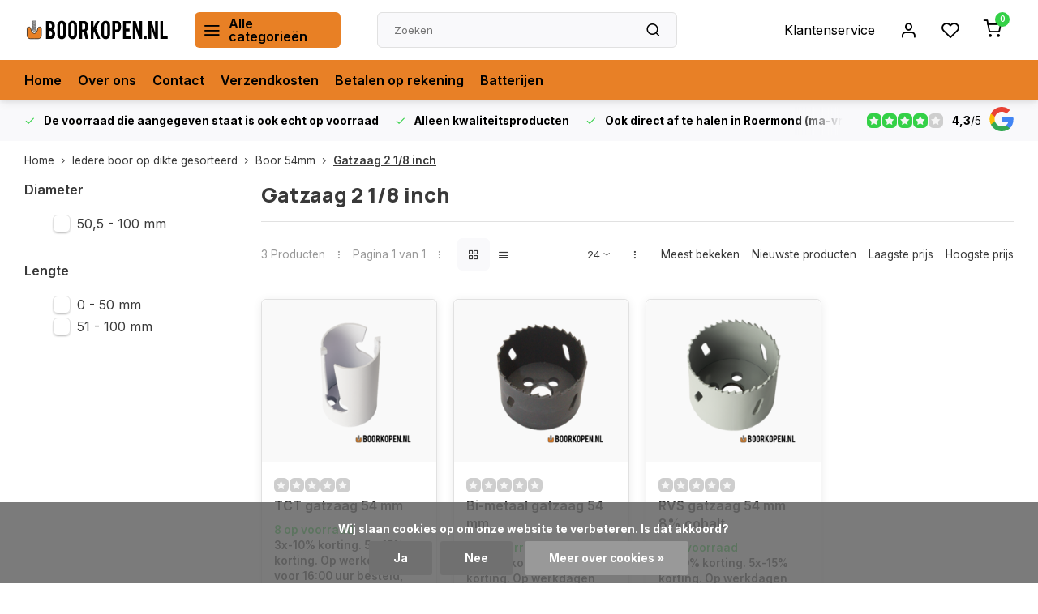

--- FILE ---
content_type: text/html;charset=utf-8
request_url: https://www.boorkopen.nl/iedere-boor-op-dikte-gesorteerd/boor-54mm/gatzaag-2-1-8-inch/
body_size: 29759
content:
<!DOCTYPE html><html lang="nl"><head><meta charset="utf-8"/><!-- [START] 'blocks/head.rain' --><!--

  (c) 2008-2026 Lightspeed Netherlands B.V.
  http://www.lightspeedhq.com
  Generated: 03-02-2026 @ 05:17:42

--><link rel="canonical" href="https://www.boorkopen.nl/iedere-boor-op-dikte-gesorteerd/boor-54mm/gatzaag-2-1-8-inch/"/><link rel="alternate" href="https://www.boorkopen.nl/index.rss" type="application/rss+xml" title="Nieuwe producten"/><link href="https://cdn.webshopapp.com/assets/cookielaw.css?2025-02-20" rel="stylesheet" type="text/css"/><meta name="robots" content="noodp,noydir"/><meta name="google-site-verification" content="kSRx0w69Di3IO2F1Z2WxSFtNmAiACNoGvceDiHc5SXE"/><meta property="og:url" content="https://www.boorkopen.nl/iedere-boor-op-dikte-gesorteerd/boor-54mm/gatzaag-2-1-8-inch/?source=facebook"/><meta property="og:site_name" content="Boorkopen.nl"/><meta property="og:title" content="Gatzaag 2 1/8 inch (2 1/8&quot;) kopen? "/><meta property="og:description" content="U wilt een gatzaag 2 1/8 inch kopen? Boorkopen.nl voor de beste aanbieding."/><script>
type="application/ld+json">
{
    "@context": "https://schema.org",
    "@type": "LocalBusiness",
    "name": “Boorkopen.nl”,
    "description": “Leverancier boren voor particulieren en bedrijven",
    "url": “https://www.boorkopen.nl",
    "telephone": "+31 6 475 480727",
    "address": {
        "@type": "PostalAddress",
        "streetAddress": “Helmusselaan 5D",
        "addressLocality": "Roermond",
        "postalCode": “6042 AW",
        "addressCountry": "NL"
    },
    "openingHoursSpecification": [
        {
            "@type": "OpeningHoursSpecification",
            "dayOfWeek": ["Monday","Tuesday","Wednesday","Thursday","Friday"],
            "opens": "08:00",
            "closes": "16:00"
        }
    ]
}
</script><!--[if lt IE 9]><script src="https://cdn.webshopapp.com/assets/html5shiv.js?2025-02-20"></script><![endif]--><!-- [END] 'blocks/head.rain' --><meta name="ahrefs-site-verification" content="607c53557c0398e549a2ecd89a271d0f182cb23559c5bad5ddc515367bfb619d"><meta http-equiv="X-UA-Compatible" content="IE=edge" /><title>Gatzaag 2 1/8 inch (2 1/8&quot;) kopen?  - Boorkopen.nl</title><meta name="description" content="U wilt een gatzaag 2 1/8 inch kopen? Boorkopen.nl voor de beste aanbieding."><meta name="keywords" content="Gatzaag, 2, 1/8, inch"><meta name="MobileOptimized" content="320"><meta name="HandheldFriendly" content="true"><meta name="viewport" content="width=device-width, initial-scale=1, initial-scale=1, minimum-scale=1, maximum-scale=1, user-scalable=no"><meta name="author" content="https://www.webdinge.nl/"><link rel="preload" href="https://fonts.googleapis.com/css2?family=Manrope:wght@800&amp;family=Inter:wght@400;600;700;800;900&display=swap" as="style"><link rel="preconnect" href="https://fonts.googleapis.com"><link rel="preconnect" href="https://fonts.gstatic.com" crossorigin><link rel="dns-prefetch" href="https://fonts.googleapis.com"><link rel="dns-prefetch" href="https://fonts.gstatic.com" crossorigin><link href='https://fonts.googleapis.com/css2?family=Manrope:wght@800&amp;family=Inter:wght@400;600;700;800;900&display=swap' rel='stylesheet'><link rel="preconnect" href="//cdn.webshopapp.com/" crossorigin><link rel="dns-prefetch" href="//cdn.webshopapp.com/"><link rel="preload" as="style" href="https://cdn.webshopapp.com/shops/40671/themes/181600/assets/department-v3-functions.css?20260129150809"><link rel="preload" as="style" href="https://cdn.webshopapp.com/shops/40671/themes/181600/assets/theme-department-v3.css?20260129150809"><link rel="preload" as="script" href="https://cdn.webshopapp.com/shops/40671/themes/181600/assets/department-v3-functions.js?20260129150809"><link rel="preload" as="script" href="https://cdn.webshopapp.com/shops/40671/themes/181600/assets/theme-department-v3.js?20260129150809"><link rel="preload" href="https://cdn.webshopapp.com/shops/40671/themes/181600/v/2138103/assets/slide1-mobile-image.png?20231215123144" as="image" media="(max-width: 752.99px)"><link rel="preload" href="https://cdn.webshopapp.com/shops/40671/themes/181600/v/2138102/assets/slide1-tablet-image.png?20231205112552" as="image" media="(min-width: 753px) and (max-width: 991.99px)"><link rel="preload" href="https://cdn.webshopapp.com/shops/40671/themes/181600/v/2138100/assets/slide1-image.png?20231205112535" as="image" media="(min-width: 992px)"><link rel="shortcut icon" href="https://cdn.webshopapp.com/shops/40671/themes/181600/v/1794690/assets/favicon.ico?20230315175617" type="image/x-icon" /><link rel="stylesheet" href="https://cdn.webshopapp.com/shops/40671/themes/181600/assets/department-v3-functions.css?20260129150809" /><link rel="stylesheet" href="https://cdn.webshopapp.com/shops/40671/themes/181600/assets/theme-department-v3.css?20260129150809" /><script src="https://cdn.webshopapp.com/shops/40671/themes/181600/assets/jquery-3-5-1-min.js?20260129150809"></script><script>window.WEBP_ENABLED = 0</script><script>
 window.lazySizesConfig = window.lazySizesConfig || {};
 window.lazySizesConfig.lazyClass = 'lazy';
 window.lazySizesConfig.customMedia = {
    '--small': '(max-width: 752.99px)', //mob
    '--medium': '(min-width: 753px) and (max-width: 991.99px)', // tab
    '--large': '(min-width: 992px)'
 };
 document.addEventListener('lazybeforeunveil', function(e){
    var bg = e.target.getAttribute('data-bg');
    if(bg){
        e.target.style.backgroundImage = 'url(' + bg + ')';
    }
 });
</script><script type="application/ld+json">
[
  {
    "@context": "https://schema.org/",
    "@type": "Organization",
    "url": "https://www.boorkopen.nl/",
    "name": "Boren kopen? | Iedere boor op voorraad.",
    "legalName": "Boorkopen.nl",
    "description": "U wilt een gatzaag 2 1/8 inch kopen? Boorkopen.nl voor de beste aanbieding.",
    "logo": "https://cdn.webshopapp.com/shops/40671/themes/181600/v/2737065/assets/logo.png?20251106125908",
    "image": "https://cdn.webshopapp.com/shops/40671/themes/181600/v/2138100/assets/slide1-image.png?20231205112535",
    "contactPoint": {
      "@type": "ContactPoint",
      "contactType": "Customer service",
      "telephone": "+31 475 480727"
    },
    "address": {
      "@type": "PostalAddress",
      "streetAddress": "Helmusselaan 5d",
      "addressLocality": "Roermond",
      "postalCode": "6041AW",
      "addressCountry": "Nederland"
    }
    ,
    "aggregateRating": {
        "@type": "AggregateRating",
        "bestRating": "5",
        "worstRating": "1",
        "ratingValue": "4,3",
        "reviewCount": "41",
        "url":"https://g.page/r/CWelhaqeeXmsEB0/review"
    }
      }
  ,
  {
  "@context": "https://schema.org",
  "@type": "BreadcrumbList",
    "itemListElement": [{
      "@type": "ListItem",
      "position": 1,
      "name": "Home",
      "item": "https://www.boorkopen.nl/"
    },        {
      "@type": "ListItem",
      "position": 2,
      "name": "Iedere boor op dikte gesorteerd",
      "item": "https://www.boorkopen.nl/iedere-boor-op-dikte-gesorteerd/"
    },         {
      "@type": "ListItem",
      "position": 3,
      "name": "Boor 54mm",
      "item": "https://www.boorkopen.nl/iedere-boor-op-dikte-gesorteerd/boor-54mm/"
    },         {
      "@type": "ListItem",
      "position": 4,
      "name": "Gatzaag 2 1/8 inch",
      "item": "https://www.boorkopen.nl/iedere-boor-op-dikte-gesorteerd/boor-54mm/gatzaag-2-1-8-inch/"
    }         ]
  }
              ]
</script><style>.kiyoh-shop-snippets {	display: none !important;}</style></head><body><div class="main-container end-lines"><header id="header"><div class="inner-head"><div class="header flex flex-align-center flex-between container"><div class="logo flex flex-align-center  rect "><a href="https://www.boorkopen.nl/" title="Boorkopen.nl" ><img src="https://cdn.webshopapp.com/shops/40671/files/413512920/boorkopen.svg" alt="Boorkopen.nl" width="200" height="60" class="visible-mobile visible-tablet" /><img src="https://cdn.webshopapp.com/shops/40671/files/413512920/boorkopen-logo-2020-2.svg" alt="Boorkopen.nl" width="200" height="60"  class="visible-desktop" /></a><a class=" all-cats btn-hover open_side" data-mposition="left" data-menu="cat_menu" href="javascript:;"><i class="icon-menu"></i><span class="visible-desktop">Alle categorieën</span></a></div><div class="search search-desk flex1 visible-desktop"><form action="https://www.boorkopen.nl/search/" method="get"><div class="clearable-input flex"><input type="text" name="q" class="search-query" autocomplete="off" placeholder="Zoeken" value="" x-webkit-speech/><span class="clear-search" data-clear-input><i class="icon-x"></i>Wissen</span><button type="submit" class="btn"><i class="icon-search"></i></button></div></form><div class="autocomplete dropdown-menu" role="menu"><div class="products container"></div><div class="notfound">Geen producten gevonden</div><a class="more container btn btn1" href="#">Bekijk alle resultaten <span>(0)</span></a></div></div><div class="tools-wrap flex flex-align-center"><div class="tool service visible-desktop"><a class="flex flex-align-center btn-hover" href="https://www.boorkopen.nl/service/">Klantenservice</a></div><div class="tool myacc"><a class="flex flex-align-center btn-hover open_side" href="javascript:;" data-menu="acc_login" data-mposition="right"><i class="icon-user"></i></a></div><div class="tool wishlist"><a class="flex flex-align-center btn-hover open_side" href="javascript:;" data-menu="acc_login" data-mposition="right"><i class="icon-heart"></i></a></div><div class="tool mini-cart"><a href="javascript:;" class="flex flex-column flex-align-center btn-hover open_side" data-menu="cart" data-mposition="right"><span class="i-wrap"><span class="ccnt">0</span><i class="icon-shopping-cart"></i></span></a></div></div></div><nav id="menu" class="nav list-inline menu_style1 visible-desktop"><div class="container"><ul class="menu list-inline"><li class="item"><a href="https://www.boorkopen.nl/" title="Home" >Home</a></li><li class="item"><a href="https://www.boorkopen.nl/service/about/" title="Over ons" >Over ons</a></li><li class="item"><a href="https://www.boorkopen.nl/service/" title="Contact" >Contact</a></li><li class="item"><a href="https://www.boorkopen.nl/service/verzendkosten/" title="Verzendkosten" >Verzendkosten</a></li><li class="item"><a href="https://www.boorkopen.nl/service/betalen-op-rekening/" title="Betalen op rekening" >Betalen op rekening</a></li><li class="item"><a href="https://www.boorkopen.nl/batterijen/" title="Batterijen" >Batterijen</a></li></ul></div></nav></div><div class="search visible-mobile visible-tablet search-mob"><form action="https://www.boorkopen.nl/search/" method="get"><div class="clearable-input flex"><input type="text" name="q" class="search-query" autocomplete="off" placeholder="Zoeken" value="" x-webkit-speech/><span class="clear-search" data-clear-input><i class="icon-x"></i>Wissen</span><span class="btn"><i class="icon-search"></i></span></div></form><a class="flex flex-align-center btn-hover" href="https://www.boorkopen.nl/service/"><i class="icon-help-circle"></i></a><a href="javascript:;" title="Vergelijk producten" class="open_side compare-trigger  hidden-desktop" data-menu="compare" data-mposition="right"><i class="icon-sliders icon_w_text"></i><span class="comp-cnt">0</span></a></div></header><div id="top"><div class="top container flex flex-align-center flex-between"><div class="usp-car swiper normal carloop_1" 
         id="carousel200116682" 
         data-sw-loop="true"         data-sw-auto="true"
      ><div class="swiper-wrapper"><div class="usp swiper-slide"><i class=" icon-check icon_w_text"></i><span class="usp-text"><b>De voorraad die aangegeven staat is ook echt op voorraad</b><span class="usp-subtext"></span></span></div><div class="usp swiper-slide"><i class=" icon-check icon_w_text"></i><span class="usp-text"><b>Alleen kwaliteitsproducten</b><span class="usp-subtext"></span></span></div><div class="usp swiper-slide"><i class=" icon-check icon_w_text"></i><span class="usp-text"><b>Ook direct af te halen in Roermond (ma-vrij 08.00 - 16.00 uur)</b><span class="usp-subtext"></span></span></div><div class="usp swiper-slide"><a href="https://www.boorkopen.nl/service/betalen-op-rekening/" title="<b>Voor bedrijven en particulier.</b>"><i class=" icon-check icon_w_text"></i><span class="usp-text"><b>Voor bedrijven en particulier.</b><span class="usp-subtext"> Bedrijven ook op rekening </span></span></a></div></div></div><div class="visible-desktop visible-tablet score-wrap-shadow"><div class="swipe__overlay swipe-module__overlay--end"></div><div class="shop-score review flex "><div class="item-rating flex"><span class="star icon-star-full211 on"></span><span class="star icon-star-full211 on"></span><span class="star icon-star-full211 on"></span><span class="star icon-star-full211 on"></span><span class="star icon-star-full211 off"></span></div><div class="text"><b>4,3</b>/<em>5</em><a class="visible-desktop" href="https://g.page/r/CWelhaqeeXmsEB0/review"><picture><img src="https://cdn.webshopapp.com/assets/blank.gif?2025-02-20" data-src="https://cdn.webshopapp.com/shops/40671/themes/181600/assets/tm-google.svg?20260129150809" alt="tm-google" width="30" height="30" class="lazy"/></picture></a></div><a class="abs-link" target="_blank" href="https://g.page/r/CWelhaqeeXmsEB0/review"></a></div></div></div></div><div class="page-container collection"><div class="container"><div class="breadcrumb-container flex flex-align-center flex-wrap"><a class="go-back hidden-desktop" href="javascript: history.go(-1)"><i class="icon-chevron-left icon_w_text"></i>Terug</a><a class="visible-desktop " href="https://www.boorkopen.nl/" title="Home">Home<i class="icon-chevron-right"></i></a><a href="https://www.boorkopen.nl/iedere-boor-op-dikte-gesorteerd/" class="visible-desktop ">Iedere boor op dikte gesorteerd<i class="icon-chevron-right"></i></a><a href="https://www.boorkopen.nl/iedere-boor-op-dikte-gesorteerd/boor-54mm/" class="visible-desktop ">Boor 54mm<i class="icon-chevron-right"></i></a><a href="https://www.boorkopen.nl/iedere-boor-op-dikte-gesorteerd/boor-54mm/gatzaag-2-1-8-inch/" class="visible-desktop active">Gatzaag 2 1/8 inch</a></div><div class="main-content with-sidebar flex"><aside class="mobile-menu-side" data-menu="filters"><div class="section-title flex flex-align-center flex-between visible-mobile"><span class="title flex1"><span class="added_title"></span>Filters</span><a class="close-btn" href="javascript:;" data-slide="close"><i class="icon-x"></i></a></div><div class="filters-aside "><form action="https://www.boorkopen.nl/iedere-boor-op-dikte-gesorteerd/boor-54mm/gatzaag-2-1-8-inch/" method="get" id="filter_form"><input type="hidden" name="mode" value="grid" id="filter_form_mode_442987999" /><input type="hidden" name="limit" value="24" id="filter_form_limit_518038030" /><input type="hidden" name="sort" value="default" id="filter_form_sort_322522082" /><input type="hidden" name="max" value="25" id="filter_form_max" /><input type="hidden" name="min" value="0" id="filter_form_min" /><div class="filters"><div class="filter dropdown"><span class="title " >Diameter</span><ul class=" inner checkbox  "><li class="filter-wrap flex flex-align-center"><input id="filter_911681" type="checkbox" name="filter[]" value="911681"  /><label for="filter_911681">50,5 - 100 mm</label></li></ul></div><div class="filter dropdown"><span class="title " >Lengte</span><ul class=" inner checkbox   "><li class="filter-wrap flex flex-align-center"><input id="filter_911684" type="checkbox" name="filter[]" value="911684"  /><label for="filter_911684">0 - 50 mm</label></li><li class="filter-wrap flex flex-align-center"><input id="filter_911685" type="checkbox" name="filter[]" value="911685"  /><label for="filter_911685">51 - 100 mm</label></li></ul></div><a class="submit_filters btn btn1" href="javascript:;">View <span class="filter_count">3</span> results</a></div></form><div class="mob-filter-sub hidden-desktop"><a href="javascript:;" class="submit_filters">View <span class="filter_count">3</span> results</a></div></div></aside><div class="inner-content"><div class="collection-title"><h1 class="title">Gatzaag 2 1/8 inch</h1></div><div class="mob-tools flex flex-align-center flex-between hidden-desktop"><span class="mob-filters btn btn1 visible-mobile visible-tablet" data-menu="filters" data-mposition="left"><i class="icon_w_text icon-sliders"></i>Filters</span></div><div class="category-toolbar visible-desktop"><form action="https://www.boorkopen.nl/iedere-boor-op-dikte-gesorteerd/boor-54mm/gatzaag-2-1-8-inch/" method="get" id="filter_form_2" class="tools-wrap flex1 flex flex-align-center flex-between "><input type="hidden" name="mode" value="grid" id="filter_form_mode" /><div class="flex flex-align-center"><span class="col-c">3 Producten<i class="icon_w_text text_w_icon icon-more-vertical"></i>Pagina 1 van 1<i class="icon_w_text text_w_icon icon-more-vertical"></i></span><div class="view-box visible-desktop flex"><a href="https://www.boorkopen.nl/iedere-boor-op-dikte-gesorteerd/boor-54mm/gatzaag-2-1-8-inch/" class="active btn-hover"><i class="icon-grid"></i></a><a href="https://www.boorkopen.nl/iedere-boor-op-dikte-gesorteerd/boor-54mm/gatzaag-2-1-8-inch/?mode=list" ><i class="icon-align-justify"></i></a></div></div><div class="flex flex-align-center"><div class="view-count-box visible-desktop custom-select"><select name="limit" id="limit"><option value="4">4</option><option value="8">8</option><option value="12">12</option><option value="16">16</option><option value="20">20</option><option value="24" selected="selected">24</option><option value="48">48</option><option value="96">96</option></select></div><div class="sort-box flex flex-align-center"><i class="icon_w_text text_w_icon icon-more-vertical"></i><label ><input type="radio" name="sort" value="popular" >
                  Meest bekeken
            		</label><label ><input type="radio" name="sort" value="newest" >
                  Nieuwste producten
            		</label><label ><input type="radio" name="sort" value="lowest" >
                  Laagste prijs
            		</label><label ><input type="radio" name="sort" value="highest" >
                  Hoogste prijs
            		</label></div></div></form></div><div class="products-area grid grid-4 "><div class="item is_grid  " data-handle="https://www.boorkopen.nl/tct-gatzaag-54-mm.html" data-vid="97868423" data-extrainfo="stockship" data-imgor="square"  ><div class="item-image-container small square"><a class="m-img greyed" href="https://www.boorkopen.nl/tct-gatzaag-54-mm.html" title="TCT gatzaag 54 mm"><picture><img src="https://cdn.webshopapp.com/assets/blank.gif?2025-02-20" data-src="https://cdn.webshopapp.com/shops/40671/files/440821912/240x200x2/tct-gatzaag-54-mm.jpg" alt="TCT gatzaag 54 mm" class="lazy" width=240 height=200 /></picture></a><div class="label flex"></div><div class="mob-wishlist"><a href="javascript:;" class="login_wishlist open_side btn-round small" title="Aan verlanglijst toevoegen" data-menu="acc_login" data-mposition="right"><i class="icon-heart"></i></a></div></div><div class="item-meta-container flex flex-column"><div class="item-rating flex flex-align-center"><span class="star icon-star-full211 off"></span><span class="star icon-star-full211 off"></span><span class="star icon-star-full211 off"></span><span class="star icon-star-full211 off"></span><span class="star icon-star-full211 off"></span></div><a class="item-name" href="https://www.boorkopen.nl/tct-gatzaag-54-mm.html" title="TCT gatzaag 54 mm">TCT gatzaag 54 mm</a><div class="product-overlay stockship "><div class="flex flex-column deliverytime" data-lowstock="10000"></div></div><div class="item-btn flex  has_qty flex-column"><div class="item-price-container with-vat flex flex-column"><span class="item-price"><span class="reg_p">
            €24,75</span><span class="tax_p">€29,95<span class="vat">Incl. btw</span></span></span></div><div class="action-btns flex flex-align-center"><div class="quantity-input"><div class="input-wrap"><input type="number" pattern="/d*" name="quantity" value="1" min="1"><div class="item-quantity-btns flex flex-column"><a href="javascript:;" data-way="up" class="up quantity-btn quantity-input-up"><i class="icon-plus"></i></a><a href="javascript:;" data-way="down" class="down quantity-btn quantity-input-down"><i class="icon-minus"></i></a></div></div></div><a href="https://www.boorkopen.nl/cart/add/97868423/" class="is_add_btn stay pb btn btn1 " title="Toevoegen aan winkelwagen"><i class="icon-shopping-cart"></i></a></div></div><div class="stock-del flex flex-between flex-align-center"></div></div></div><div class="item is_grid  " data-handle="https://www.boorkopen.nl/metaal-gatzaag-54-mm.html" data-vid="92244875" data-extrainfo="stockship" data-imgor="square"  ><div class="item-image-container small square"><a class="m-img greyed" href="https://www.boorkopen.nl/metaal-gatzaag-54-mm.html" title="Bi-metaal gatzaag 54 mm"><picture><img src="https://cdn.webshopapp.com/assets/blank.gif?2025-02-20" data-src="https://cdn.webshopapp.com/shops/40671/files/440818574/240x200x2/bi-metaal-gatzaag-54-mm.jpg" alt="Bi-metaal gatzaag 54 mm" class="lazy" width=240 height=200 /></picture></a><div class="label flex"></div><div class="mob-wishlist"><a href="javascript:;" class="login_wishlist open_side btn-round small" title="Aan verlanglijst toevoegen" data-menu="acc_login" data-mposition="right"><i class="icon-heart"></i></a></div></div><div class="item-meta-container flex flex-column"><div class="item-rating flex flex-align-center"><span class="star icon-star-full211 off"></span><span class="star icon-star-full211 off"></span><span class="star icon-star-full211 off"></span><span class="star icon-star-full211 off"></span><span class="star icon-star-full211 off"></span></div><a class="item-name" href="https://www.boorkopen.nl/metaal-gatzaag-54-mm.html" title="Bi-metaal gatzaag 54 mm">Bi-metaal gatzaag 54 mm</a><div class="product-overlay stockship "><div class="flex flex-column deliverytime" data-lowstock="10000"></div></div><div class="item-btn flex  has_qty flex-column"><div class="item-price-container with-vat flex flex-column"><span class="item-price"><span class="reg_p">
            €20,62</span><span class="tax_p">€24,95<span class="vat">Incl. btw</span></span></span></div><div class="action-btns flex flex-align-center"><div class="quantity-input"><div class="input-wrap"><input type="number" pattern="/d*" name="quantity" value="1" min="1"><div class="item-quantity-btns flex flex-column"><a href="javascript:;" data-way="up" class="up quantity-btn quantity-input-up"><i class="icon-plus"></i></a><a href="javascript:;" data-way="down" class="down quantity-btn quantity-input-down"><i class="icon-minus"></i></a></div></div></div><a href="https://www.boorkopen.nl/cart/add/92244875/" class="is_add_btn stay pb btn btn1 " title="Toevoegen aan winkelwagen"><i class="icon-shopping-cart"></i></a></div></div><div class="stock-del flex flex-between flex-align-center"></div></div></div><div class="item is_grid  " data-handle="https://www.boorkopen.nl/rvs-gatzaag-54-mm-8-cobalt.html" data-vid="242941111" data-extrainfo="stockship" data-imgor="square"  ><div class="item-image-container small square"><a class="m-img greyed" href="https://www.boorkopen.nl/rvs-gatzaag-54-mm-8-cobalt.html" title="RVS gatzaag 54 mm 8% cobalt"><picture><img src="https://cdn.webshopapp.com/assets/blank.gif?2025-02-20" data-src="https://cdn.webshopapp.com/shops/40671/files/440816832/240x200x2/rvs-gatzaag-54-mm-8-cobalt.jpg" alt="RVS gatzaag 54 mm 8% cobalt" class="lazy" width=240 height=200 /></picture></a><div class="label flex"></div><div class="mob-wishlist"><a href="javascript:;" class="login_wishlist open_side btn-round small" title="Aan verlanglijst toevoegen" data-menu="acc_login" data-mposition="right"><i class="icon-heart"></i></a></div></div><div class="item-meta-container flex flex-column"><div class="item-rating flex flex-align-center"><span class="star icon-star-full211 off"></span><span class="star icon-star-full211 off"></span><span class="star icon-star-full211 off"></span><span class="star icon-star-full211 off"></span><span class="star icon-star-full211 off"></span></div><a class="item-name" href="https://www.boorkopen.nl/rvs-gatzaag-54-mm-8-cobalt.html" title="RVS gatzaag 54 mm 8% cobalt">RVS gatzaag 54 mm 8% cobalt</a><div class="product-overlay stockship "><div class="flex flex-column deliverytime" data-lowstock="10000"></div></div><div class="item-btn flex  has_qty flex-column"><div class="item-price-container with-vat flex flex-column"><span class="item-price"><span class="reg_p">
            €23,93</span><span class="tax_p">€28,95<span class="vat">Incl. btw</span></span></span></div><div class="action-btns flex flex-align-center"><div class="quantity-input"><div class="input-wrap"><input type="number" pattern="/d*" name="quantity" value="1" min="1"><div class="item-quantity-btns flex flex-column"><a href="javascript:;" data-way="up" class="up quantity-btn quantity-input-up"><i class="icon-plus"></i></a><a href="javascript:;" data-way="down" class="down quantity-btn quantity-input-down"><i class="icon-minus"></i></a></div></div></div><a href="https://www.boorkopen.nl/cart/add/242941111/" class="is_add_btn stay pb btn btn1 " title="Toevoegen aan winkelwagen"><i class="icon-shopping-cart"></i></a></div></div><div class="stock-del flex flex-between flex-align-center"></div></div></div></div><div class="toolbox-pagination flex-align-center flex"><ul class="pagination list-inline"><li  class="active"><a href="https://www.boorkopen.nl/iedere-boor-op-dikte-gesorteerd/boor-54mm/gatzaag-2-1-8-inch/" class="btn-hover  active">1</a></li></ul></div><div class="cat-description"><div class="content toggle-content" id="content-below"><p>Gatzaag 2 1/8 inch (2 1/8") oftewel 54mm. Wij leveren de gatzaag 2 1/8" (54 mm) als bi-metaal gatzaag, geschikt voor alle soorten metaal en als TCT gatzaag voor hout. Maak uw bestelling compleet met onze <a title="Gatenzagen" href="https://www.boorkopen.nl/gatzagen/">gatzagen</a>. </p><p> </p></div></div></div></div></div></div><footer id="footer" ><div class="footer-usps"><div class="container"><div class="flex flex-align-center"><div class="usp-car swiper normal carloop_1 is-start" id="carousel469066180" 
           data-sw-loop="true"           data-sw-auto="true"
        ><div class="swiper-wrapper"><div class="usp swiper-slide"><i class=" icon-check icon_w_text"></i><span class="usp-text"><b>De voorraad die aangegeven staat is ook echt op voorraad</b><span class="usp-subtext"></span></span></div><div class="usp swiper-slide"><i class=" icon-check icon_w_text"></i><span class="usp-text"><b>Alleen kwaliteitsproducten</b><span class="usp-subtext"></span></span></div><div class="usp swiper-slide"><i class=" icon-check icon_w_text"></i><span class="usp-text"><b>Ook direct af te halen in Roermond (ma-vrij 08.00 - 16.00 uur)</b><span class="usp-subtext"></span></span></div><div class="usp swiper-slide"><a href="https://www.boorkopen.nl/service/betalen-op-rekening/" title="&lt;b&gt;Voor bedrijven en particulier.&lt;/b&gt;"><i class=" icon-check icon_w_text"></i><span class="usp-text"><b>Voor bedrijven en particulier.</b><span class="usp-subtext"> Bedrijven ook op rekening </span></span></a></div></div><div class="swipe__overlay swipe-module__overlay--end"></div></div></div></div></div><div class="footer-columns"><div class="container flex flex-wrap"><div class="cust-service contact-links flex2 flex flex-column"><span class="title opening flex flex-align-center">Klantenservice<a href="https://www.boorkopen.nl/service/" title="Klantenservice"></a></span><div class="cust-col-wrap flex"><div class="flex1 flex flex-column"><div class="service-block flex flex-align-center"><i class="serv-icon icon-help-circle icon_w_text"></i><a href="https://www.boorkopen.nl/service/#faq" class="flex flex-align-center">Veelgestelde vragen</a></div><div class="service-block flex flex-align-center"><i class="serv-icon icon-phone icon_w_text"></i><a href="tel:+31 475 480727">+31 475 480727</a></div><div class="service-block flex flex-align-center"><i class="serv-icon icon-navigation icon_w_text"></i><a href="/cdn-cgi/l/email-protection#335a5d555c73515c5c41585c43565d1d5d5f"><span class="__cf_email__" data-cfemail="caa3a4aca58aa8a5a5b8a1a5baafa4e4a4a6">[email&#160;protected]</span></a></div><div class="service-block flex flex-align-center"><i class="serv-icon icon-whatsapp icon_w_text"></i><a href="https://wa.me/+31641303614">+31641303614</a></div></div><div class="flex1 flex flex-column hidden-mobile"><a href="https://www.boorkopen.nl/service/payment-methods/" title="Betaalmethoden">Betaalmethoden</a><a href="https://www.boorkopen.nl/service/shipping-returns/" title="Verzenden &amp; retourneren">Verzenden &amp; retourneren</a><a href="https://www.boorkopen.nl/service/" title="Klantenservice">Contact</a><a href="https://www.boorkopen.nl/account/" title="Mijn account">Mijn account</a><a href="https://www.boorkopen.nl/service/betalen-op-rekening/" title="Betalen op rekening">Betalen op rekening</a><a href="https://www.boorkopen.nl/service/verzendkosten/" title="Verzendkosten">Verzendkosten</a><a href="https://www.boorkopen.nl/service/payment-methods/" title="Betaalmethoden">Betaalmethoden</a></div></div></div><div class="flex1 flex flex-column visible-mobile cust-service is-usefull"><span class="title  flex flex-between flex-align-center">Handige links<i class="btn-hover icon-chevron-down hidden-desktop"></i></span><div class="flex1 flex flex-column toggle"><a href="https://www.boorkopen.nl/service/payment-methods/" title="Betaalmethoden">Betaalmethoden</a><a href="https://www.boorkopen.nl/service/shipping-returns/" title="Verzenden &amp; retourneren">Verzenden &amp; retourneren</a><a href="https://www.boorkopen.nl/service/" title="Klantenservice">Contact</a><a href="https://www.boorkopen.nl/account/" title="Mijn account">Mijn account</a><a href="https://www.boorkopen.nl/service/betalen-op-rekening/" title="Betalen op rekening">Betalen op rekening</a><a href="https://www.boorkopen.nl/service/verzendkosten/" title="Verzendkosten">Verzendkosten</a><a href="https://www.boorkopen.nl/service/payment-methods/" title="Betaalmethoden">Betaalmethoden</a></div></div><div class="info-links flex1 flex flex-column cust-service"><span class="title  flex flex-between flex-align-center">Informatie<i class="btn-hover icon-chevron-down  hidden-desktop"></i></span><div class="flex1 flex flex-column toggle"><a href="https://www.boorkopen.nl/service/about/" title="Over ons">Over ons</a><a href="https://www.boorkopen.nl/blogs/informatie-over-boren/" title="Blog">Blog</a><a href="https://www.boorkopen.nl/catalog/" title="Categorieën">Categorieën</a></div></div><div class="footer-company cust-service flex1 flex flex-column"><span class="title  flex flex-between flex-align-center">Contactgegevens<i class="btn-hover icon-chevron-down  hidden-desktop"></i></span><div class="cust-col-wrap flex toggle"><div class="text addre flex flex-column"><span>Boorkopen.nl</span><span>Helmusselaan 5d</span><span>6041AW, Roermond</span><span>Nederland</span><span class="kvk">KVK nummer: 62275143 - BTW nummer NL854740429B01</span></div></div></div></div></div><div class="footer-newsletter"><div class="container flex flex-align-center flex-between flex-wrap"><form id="form-newsletter" action="https://www.boorkopen.nl/account/newsletter/" method="post" class="flex flex-align-center flex2 flex-wrap"><span class="title">Abonneer je op onze nieuwsbrief</span><input type="hidden" name="key" value="6d4c54596641f669608d8372e228936c" /><div class="flex flex-align-center"><input type="text" name="email" tabindex="2" placeholder="E-mail adres" class="form-control"/><button type="submit" class="btn btn1">Abonneer</button></div></form><div class="socials flex flex-align-center flex1 flex-wrap"><a href="https://www.facebook.com/profile.php?id=100063451045765" class="btn-hover" title="Facebook" target="_blank" rel="noopener"><i class="icon-fb"></i></a><a href="https://www.instagram.com/boorkopen.nl/" class="btn-hover" target="_blank" rel="noopener"><i class=" icon-instagram"></i></a><a href="https://nl.pinterest.com/Boorkopen/" class="btn-hover" target="_blank" rel="noopener"><i class="icon-pinterest1"></i></a><a href="https://www.youtube.com/channel/UC3_op8weNK10_nHi_M4VjNg" class="btn-hover" target="_blank" title="youtube" rel="noopener"><i class=" icon-youtube"></i></a><a href="https://www.linkedin.com/company/boorkopen/" class="btn-hover" target="_blank" title="linkedin" rel="noopener"><i class="icon-linkedin"></i></a></div></div></div><div class="copyright"><div class="container flex flex-between flex-column"><div class="c-links flex flex-column"><div class="extra-links"><a title="Algemene voorwaarden" href="https://www.boorkopen.nl/service/general-terms-conditions/">Algemene voorwaarden</a><a title="Privacy verklaring" href="https://www.boorkopen.nl/service/privacy-policy/">Privacy verklaring</a><a title="Sitemap" href="https://www.boorkopen.nl/sitemap/">Sitemap</a></div><div class="theme-by">&#169; Boorkopen.nl<span>- Theme made by <a rel="nofollow" style="color:#ff6000;!important" title="Webdinge.nl" href="https://www.webdinge.nl">Webdinge</a></span></div></div><div class="payments flex flex-align-center flex-wrap"><a href="https://www.boorkopen.nl/service/payment-methods/" title="Bank transfer" class="paym"><picture><img src="https://cdn.webshopapp.com/assets/blank.gif?2025-02-20" data-src="https://cdn.webshopapp.com/shops/40671/themes/181600/assets/p-banktransfer.png?20260129150809" alt="Bank transfer" width="40" height="28" class="lazy"/></picture></a><a href="https://www.boorkopen.nl/service/payment-methods/" title="Invoice" class="paym"><picture><img src="https://cdn.webshopapp.com/assets/blank.gif?2025-02-20" data-src="https://cdn.webshopapp.com/shops/40671/themes/181600/assets/p-invoice.png?20260129150809" alt="Invoice" width="40" height="28" class="lazy"/></picture></a><a href="https://www.boorkopen.nl/service/payment-methods/" title="iDEAL" class="paym"><picture><img src="https://cdn.webshopapp.com/assets/blank.gif?2025-02-20" data-src="https://cdn.webshopapp.com/shops/40671/themes/181600/assets/p-ideal.png?20260129150809" alt="iDEAL" width="40" height="28" class="lazy"/></picture></a><a href="https://www.boorkopen.nl/service/payment-methods/" title="MasterCard" class="paym"><picture><img src="https://cdn.webshopapp.com/assets/blank.gif?2025-02-20" data-src="https://cdn.webshopapp.com/shops/40671/themes/181600/assets/p-mastercard.png?20260129150809" alt="MasterCard" width="40" height="28" class="lazy"/></picture></a><a href="https://www.boorkopen.nl/service/payment-methods/" title="Visa" class="paym"><picture><img src="https://cdn.webshopapp.com/assets/blank.gif?2025-02-20" data-src="https://cdn.webshopapp.com/shops/40671/themes/181600/assets/p-visa.png?20260129150809" alt="Visa" width="40" height="28" class="lazy"/></picture></a><a href="https://www.boorkopen.nl/service/payment-methods/" title="Bancontact" class="paym"><picture><img src="https://cdn.webshopapp.com/assets/blank.gif?2025-02-20" data-src="https://cdn.webshopapp.com/shops/40671/themes/181600/assets/p-mistercash.png?20260129150809" alt="Bancontact" width="40" height="28" class="lazy"/></picture></a><a href="https://www.boorkopen.nl/service/payment-methods/" title="Maestro" class="paym"><picture><img src="https://cdn.webshopapp.com/assets/blank.gif?2025-02-20" data-src="https://cdn.webshopapp.com/shops/40671/themes/181600/assets/p-maestro.png?20260129150809" alt="Maestro" width="40" height="28" class="lazy"/></picture></a><a href="https://www.boorkopen.nl/service/payment-methods/" title="Belfius" class="paym"><picture><img src="https://cdn.webshopapp.com/assets/blank.gif?2025-02-20" data-src="https://cdn.webshopapp.com/shops/40671/themes/181600/assets/p-belfius.png?20260129150809" alt="Belfius" width="40" height="28" class="lazy"/></picture></a><a href="https://www.boorkopen.nl/service/payment-methods/" title="American Express" class="paym"><picture><img src="https://cdn.webshopapp.com/assets/blank.gif?2025-02-20" data-src="https://cdn.webshopapp.com/shops/40671/themes/181600/assets/p-americanexpress.png?20260129150809" alt="American Express" width="40" height="28" class="lazy"/></picture></a><a href="https://www.boorkopen.nl/service/payment-methods/" title="KBC" class="paym"><picture><img src="https://cdn.webshopapp.com/assets/blank.gif?2025-02-20" data-src="https://cdn.webshopapp.com/shops/40671/themes/181600/assets/p-kbc.png?20260129150809" alt="KBC" width="40" height="28" class="lazy"/></picture></a><a href="https://www.boorkopen.nl/service/payment-methods/" title="Pin" class="paym"><picture><img src="https://cdn.webshopapp.com/assets/blank.gif?2025-02-20" data-src="https://cdn.webshopapp.com/shops/40671/themes/181600/assets/p-pin.png?20260129150809" alt="Pin" width="40" height="28" class="lazy"/></picture></a><a href="https://www.boorkopen.nl/service/payment-methods/" title="Cash" class="paym"><picture><img src="https://cdn.webshopapp.com/assets/blank.gif?2025-02-20" data-src="https://cdn.webshopapp.com/shops/40671/themes/181600/assets/p-cash.png?20260129150809" alt="Cash" width="40" height="28" class="lazy"/></picture></a></div></div></div></footer></div><div class="menu--overlay"></div><link rel="stylesheet" media="print" onload="this.media='all'; this.onload=null;" href="https://cdn.webshopapp.com/shops/40671/themes/181600/assets/jquery-fancybox-min.css?20260129150809"><link rel="stylesheet" media="print" onload="this.media='all'; this.onload=null;" href="https://cdn.webshopapp.com/shops/40671/themes/181600/assets/custom.css?20260129150809"><script data-cfasync="false" src="/cdn-cgi/scripts/5c5dd728/cloudflare-static/email-decode.min.js"></script><script src="https://cdn.webshopapp.com/shops/40671/themes/181600/assets/department-v3-functions.js?20260129150809" defer></script><script src="https://cdn.webshopapp.com/shops/40671/themes/181600/assets/theme-department-v3.js?20260129150809" defer></script><script src="https://cdn.webshopapp.com/shops/40671/themes/181600/assets/jquery-fancybox-min.js?20260129150809" defer></script><script src="https://cdn.webshopapp.com/shops/40671/themes/181600/assets/swiper-min.js?20260129150809" defer></script><script>
     var ajaxTranslations = {"VAT":"btw","Online and in-store prices may differ":"Prijzen online en in de winkel kunnen verschillen","Stock information is currently unavailable for this product. Please try again later.":"Er is op dit moment geen voorraadinformatie beschikbaar voor dit product. Probeer het later opnieuw.","Last updated":"Laatst bijgewerkt","Today at":"Vandaag om","Sold out":"Uitverkocht","Online":"Online","Away":"Away","Offline":"Offline","Open chat":"Open chat","Leave a message":"Leave a message","Available in":"Available in","Excl. VAT":"Excl. btw","Incl. VAT":"Incl. btw","Brands":"Merken","Popular products":"Populaire producten","Newest products":"Nieuwste producten","Products":"Producten","Free":"Gratis","Now opened":"Nu open","Visiting hours":"Openingstijden","View product":"Bekijk product","Show":"Toon","Hide":"Verbergen","Total":"Totaal","Add":"Toevoegen","Wishlist":"Verlanglijst","Information":"Informatie","Add to wishlist":"Aan verlanglijst toevoegen","Compare":"Vergelijk","Add to compare":"Toevoegen om te vergelijken","Items":"Artikelen","Related products":"Gerelateerde producten","Article number":"Artikelnummer","Brand":"Merk","Availability":"Beschikbaarheid","Delivery time":"Levertijd","In stock":"Op voorraad","Out of stock":"Niet op voorraad","Sale":"Sale","Quick shop":"Quick shop","Edit":"Bewerken","Checkout":"Bestellen","Unit price":"Stukprijs","Make a choice":"Maak een keuze","reviews":"reviews","Qty":"Aantal","More info":"Meer info","Continue shopping":"Ga verder met winkelen","This article has been added to your cart":"This article has been added to your cart","has been added to your shopping cart":"is toegevoegd aan uw winkelwagen","Delete":"Verwijderen","Reviews":"Reviews","Read more":"Lees meer","Read less":"Lees minder","Discount":"Korting","Save":"Opslaan","Description":"Beschrijving","Your cart is empty":"Uw winkelwagen is leeg","Year":"Jaar","Month":"Maand","Day":"Dag","Hour":"Hour","Minute":"Minute","Days":"Dagen","Hours":"Uur","Minutes":"Minuten","Seconds":"Seconden","Select":"Kiezen","Search":"Zoeken","Show more":"Toon meer","Show less":"Toon minder","Deal expired":"Actie verlopen","Open":"Open","Closed":"Gesloten","Next":"Volgende","Previous":"Vorige","View cart":"Bekijk winkelwagen","Live chat":"Live chat","":""},
    cust_serv_today = '08.00 - 16.00',
      	shop_locale = 'nl-NL',
      		searchUrl = 'https://www.boorkopen.nl/search/',
         compareUrl = 'https://www.boorkopen.nl/compare/',
            shopUrl = 'https://www.boorkopen.nl/',
shop_domains_assets = 'https://cdn.webshopapp.com/shops/40671/themes/181600/assets/', 
         dom_static = 'https://cdn.webshopapp.com/shops/040671/',
       second_image = '0',
          shop_curr = '€',
          hide_curr = false,
          			b2b = '1',
   headlines_height = 1080,
setting_hide_review_stars = '0',
   show_stock_level = '1',
             strict = '',
         img_greyed = '1',
     hide_brandname = '0',
            img_reg = '240x200',
            img_dim = 'x2',
         img_border = 'small square',
     		wishlistUrl = 'https://www.boorkopen.nl/account/wishlist/',
        		account = false;
                var stockship_trans = "$ op voorraad"
                       </script><script>
   $(function(){
      customerService('08.00 - 16.00', '2')
   });
  </script><aside class="mob-men-slide left_handed"><div data-menu="cat_menu"><div class="sideMenu"><div class="section-title flex flex-align-center flex-between"><span class="title flex1">Categorieën</span><a class="close-btn" href="javascript:;" data-slide="close"><i class="icon-x"></i></a></div><a href="https://www.boorkopen.nl/batterijen/" title="Batterijen" class="nav-item is-cat has-children flex flex-align-center flex-between">Batterijen<i class="btn-hover icon-chevron-right" data-slide="forward"></i></a><div class="subsection section-content"><div class="section-title flex flex-align-center flex-between"><span class="title flex1">Batterijen</span><a class="close-btn" href="javascript:;" data-slide="close"><i class="icon-x"></i></a></div><a href="#" data-slide="back" class="btn-hover go-back flex flex-align-center"><i class="icon-chevron-left icon_w_text"></i>Terug naar categorieën</a><a href="https://www.boorkopen.nl/batterijen/aa-batterijen/" title="AA batterijen" class="nav-item is-cat has-children flex flex-align-center flex-between">
          AA batterijen<i class="btn-hover icon-chevron-right" data-slide="forward"></i></a><div class="subsection section-content"><div class="section-title flex flex-align-center flex-between"><span class="title flex1">AA batterijen</span><a class="close-btn" href="javascript:;" data-slide="close"><i class="icon-x"></i></a></div><a href="#" data-slide="back" class="btn-hover go-back flex flex-align-center"><i class="icon-chevron-left icon_w_text"></i>Terug naar batterijen</a><a href="https://www.boorkopen.nl/batterijen/aa-batterijen/aa-batterijen-alkaline/" title="AA batterijen alkaline" class="nav-item is-cat  flex flex-align-center flex-between">AA batterijen alkaline
                              </a><a href="https://www.boorkopen.nl/batterijen/aa-batterijen/aa-batterijen-lithium/" title="AA batterijen lithium" class="nav-item is-cat  flex flex-align-center flex-between">AA batterijen lithium
                              </a><a href="https://www.boorkopen.nl/batterijen/aa-batterijen/aa-batterijen-oplaadbaar/" title="AA batterijen oplaadbaar" class="nav-item is-cat  flex flex-align-center flex-between">AA batterijen oplaadbaar
                              </a></div><a href="https://www.boorkopen.nl/batterijen/aaa-batterijen/" title="AAA batterijen" class="nav-item is-cat has-children flex flex-align-center flex-between">
          AAA batterijen<i class="btn-hover icon-chevron-right" data-slide="forward"></i></a><div class="subsection section-content"><div class="section-title flex flex-align-center flex-between"><span class="title flex1">AAA batterijen</span><a class="close-btn" href="javascript:;" data-slide="close"><i class="icon-x"></i></a></div><a href="#" data-slide="back" class="btn-hover go-back flex flex-align-center"><i class="icon-chevron-left icon_w_text"></i>Terug naar batterijen</a><a href="https://www.boorkopen.nl/batterijen/aaa-batterijen/aaa-batterijen-alkaline/" title="AAA batterijen alkaline" class="nav-item is-cat  flex flex-align-center flex-between">AAA batterijen alkaline
                              </a><a href="https://www.boorkopen.nl/batterijen/aaa-batterijen/aaa-batterijen-lithium/" title="AAA batterijen lithium" class="nav-item is-cat  flex flex-align-center flex-between">AAA batterijen lithium
                              </a><a href="https://www.boorkopen.nl/batterijen/aaa-batterijen/aaa-batterijen-oplaadbaar/" title="AAA batterijen oplaadbaar" class="nav-item is-cat  flex flex-align-center flex-between">AAA batterijen oplaadbaar
                              </a></div><a href="https://www.boorkopen.nl/batterijen/c-batterijen/" title="C batterijen" class="nav-item is-cat has-children flex flex-align-center flex-between">
          C batterijen<i class="btn-hover icon-chevron-right" data-slide="forward"></i></a><div class="subsection section-content"><div class="section-title flex flex-align-center flex-between"><span class="title flex1">C batterijen</span><a class="close-btn" href="javascript:;" data-slide="close"><i class="icon-x"></i></a></div><a href="#" data-slide="back" class="btn-hover go-back flex flex-align-center"><i class="icon-chevron-left icon_w_text"></i>Terug naar batterijen</a><a href="https://www.boorkopen.nl/batterijen/c-batterijen/c-batterijen-alkaline/" title="C batterijen alkaline" class="nav-item is-cat  flex flex-align-center flex-between">C batterijen alkaline
                              </a><a href="https://www.boorkopen.nl/batterijen/c-batterijen/c-batterijen-oplaadbaar/" title="C batterijen oplaadbaar" class="nav-item is-cat  flex flex-align-center flex-between">C batterijen oplaadbaar
                              </a></div><a href="https://www.boorkopen.nl/batterijen/d-batterijen/" title="D batterijen" class="nav-item is-cat has-children flex flex-align-center flex-between">
          D batterijen<i class="btn-hover icon-chevron-right" data-slide="forward"></i></a><div class="subsection section-content"><div class="section-title flex flex-align-center flex-between"><span class="title flex1">D batterijen</span><a class="close-btn" href="javascript:;" data-slide="close"><i class="icon-x"></i></a></div><a href="#" data-slide="back" class="btn-hover go-back flex flex-align-center"><i class="icon-chevron-left icon_w_text"></i>Terug naar batterijen</a><a href="https://www.boorkopen.nl/d-batterijen-alkaline/" title="D batterijen alkaline" class="nav-item is-cat  flex flex-align-center flex-between">D batterijen alkaline
                              </a><a href="https://www.boorkopen.nl/batterijen/d-batterijen/d-batterijen-oplaadbaar/" title="D batterijen oplaadbaar" class="nav-item is-cat  flex flex-align-center flex-between">D batterijen oplaadbaar
                              </a></div><a href="https://www.boorkopen.nl/batterijen/9v-batterijen/" title="9V batterijen" class="nav-item is-cat has-children flex flex-align-center flex-between">
          9V batterijen<i class="btn-hover icon-chevron-right" data-slide="forward"></i></a><div class="subsection section-content"><div class="section-title flex flex-align-center flex-between"><span class="title flex1">9V batterijen</span><a class="close-btn" href="javascript:;" data-slide="close"><i class="icon-x"></i></a></div><a href="#" data-slide="back" class="btn-hover go-back flex flex-align-center"><i class="icon-chevron-left icon_w_text"></i>Terug naar batterijen</a><a href="https://www.boorkopen.nl/batterijen/9v-batterijen/9v-batterijen-alkaline/" title="9V batterijen alkaline" class="nav-item is-cat  flex flex-align-center flex-between">9V batterijen alkaline
                              </a><a href="https://www.boorkopen.nl/batterijen/9v-batterijen/9v-batterijen-lithium/" title="9V batterijen lithium" class="nav-item is-cat  flex flex-align-center flex-between">9V batterijen lithium
                              </a><a href="https://www.boorkopen.nl/batterijen/9v-batterijen/9v-batterijen-oplaadbaar/" title="9V batterijen oplaadbaar" class="nav-item is-cat  flex flex-align-center flex-between">9V batterijen oplaadbaar
                              </a></div><a href="https://www.boorkopen.nl/batterijen/oplaadbare-batterijen/" title="Oplaadbare batterijen " class="nav-item is-cat has-children flex flex-align-center flex-between">
          Oplaadbare batterijen <i class="btn-hover icon-chevron-right" data-slide="forward"></i></a><div class="subsection section-content"><div class="section-title flex flex-align-center flex-between"><span class="title flex1">Oplaadbare batterijen </span><a class="close-btn" href="javascript:;" data-slide="close"><i class="icon-x"></i></a></div><a href="#" data-slide="back" class="btn-hover go-back flex flex-align-center"><i class="icon-chevron-left icon_w_text"></i>Terug naar batterijen</a><a href="https://www.boorkopen.nl/batterijen/oplaadbare-batterijen/aaa-nimh/" title="AAA NiMH" class="nav-item is-cat  flex flex-align-center flex-between">AAA NiMH
                              </a><a href="https://www.boorkopen.nl/batterijen/oplaadbare-batterijen/aa-nimh/" title="AA NiMH" class="nav-item is-cat  flex flex-align-center flex-between">AA NiMH
                              </a><a href="https://www.boorkopen.nl/batterijen/oplaadbare-batterijen/c-nimh/" title="C NiMH" class="nav-item is-cat  flex flex-align-center flex-between">C NiMH
                              </a><a href="https://www.boorkopen.nl/batterijen/oplaadbare-batterijen/d-nimh/" title="D NiMH" class="nav-item is-cat  flex flex-align-center flex-between">D NiMH
                              </a><a href="https://www.boorkopen.nl/batterijen/oplaadbare-batterijen/9v-nimh/" title="9V NiMH" class="nav-item is-cat  flex flex-align-center flex-between">9V NiMH
                              </a></div><a href="https://www.boorkopen.nl/batterijen/batterij-oplader/" title="Batterij oplader" class="nav-item is-cat  flex flex-align-center flex-between">
          Batterij oplader 
      	</a><a href="https://www.boorkopen.nl/batterijen/knoopcel-batterij-lithium/" title="Knoopcel batterij lithium" class="nav-item is-cat has-children flex flex-align-center flex-between">
          Knoopcel batterij lithium<i class="btn-hover icon-chevron-right" data-slide="forward"></i></a><div class="subsection section-content"><div class="section-title flex flex-align-center flex-between"><span class="title flex1">Knoopcel batterij lithium</span><a class="close-btn" href="javascript:;" data-slide="close"><i class="icon-x"></i></a></div><a href="#" data-slide="back" class="btn-hover go-back flex flex-align-center"><i class="icon-chevron-left icon_w_text"></i>Terug naar batterijen</a><a href="https://www.boorkopen.nl/batterijen/knoopcel-batterij-lithium/cr1025/" title="CR1025" class="nav-item is-cat  flex flex-align-center flex-between">CR1025
                              </a><a href="https://www.boorkopen.nl/batterijen/knoopcel-batterij-lithium/cr1216/" title="CR1216" class="nav-item is-cat  flex flex-align-center flex-between">CR1216
                              </a><a href="https://www.boorkopen.nl/batterijen/knoopcel-batterij-lithium/cr1220/" title="CR1220" class="nav-item is-cat  flex flex-align-center flex-between">CR1220
                              </a><a href="https://www.boorkopen.nl/batterijen/knoopcel-batterij-lithium/cr1225/" title="CR1225" class="nav-item is-cat  flex flex-align-center flex-between">CR1225
                              </a><a href="https://www.boorkopen.nl/batterijen/knoopcel-batterij-lithium/cr1616/" title="CR1616" class="nav-item is-cat  flex flex-align-center flex-between">CR1616
                              </a><a href="https://www.boorkopen.nl/batterijen/knoopcel-batterij-lithium/cr1620/" title="CR1620" class="nav-item is-cat  flex flex-align-center flex-between">CR1620
                              </a><a href="https://www.boorkopen.nl/batterijen/knoopcel-batterij-lithium/cr1632/" title="CR1632" class="nav-item is-cat  flex flex-align-center flex-between">CR1632
                              </a><a href="https://www.boorkopen.nl/batterijen/knoopcel-batterij-lithium/cr2012/" title="CR2012" class="nav-item is-cat  flex flex-align-center flex-between">CR2012
                              </a><a href="https://www.boorkopen.nl/batterijen/knoopcel-batterij-lithium/cr2016/" title="CR2016" class="nav-item is-cat  flex flex-align-center flex-between">CR2016
                              </a><a href="https://www.boorkopen.nl/batterijen/knoopcel-batterij-lithium/cr2025/" title="CR2025" class="nav-item is-cat  flex flex-align-center flex-between">CR2025
                              </a><a href="https://www.boorkopen.nl/batterijen/knoopcel-batterij-lithium/cr2032/" title="CR2032" class="nav-item is-cat  flex flex-align-center flex-between">CR2032
                              </a><a href="https://www.boorkopen.nl/batterijen/knoopcel-batterij-lithium/cr2320/" title="CR2320" class="nav-item is-cat  flex flex-align-center flex-between">CR2320
                              </a><a href="https://www.boorkopen.nl/batterijen/knoopcel-batterij-lithium/cr2330/" title="CR2330" class="nav-item is-cat  flex flex-align-center flex-between">CR2330
                              </a><a href="https://www.boorkopen.nl/batterijen/knoopcel-batterij-lithium/cr2354/" title="CR2354" class="nav-item is-cat  flex flex-align-center flex-between">CR2354
                              </a><a href="https://www.boorkopen.nl/batterijen/knoopcel-batterij-lithium/cr2430/" title="CR2430" class="nav-item is-cat  flex flex-align-center flex-between">CR2430
                              </a><a href="https://www.boorkopen.nl/batterijen/knoopcel-batterij-lithium/cr2450/" title="CR2450" class="nav-item is-cat  flex flex-align-center flex-between">CR2450
                              </a><a href="https://www.boorkopen.nl/batterijen/knoopcel-batterij-lithium/cr2477/" title="CR2477" class="nav-item is-cat  flex flex-align-center flex-between">CR2477
                              </a><a href="https://www.boorkopen.nl/batterijen/knoopcel-batterij-lithium/cr3032/" title="CR3032" class="nav-item is-cat  flex flex-align-center flex-between">CR3032
                              </a></div><a href="https://www.boorkopen.nl/batterijen/horloge-batterij/" title="Horloge batterij" class="nav-item is-cat has-children flex flex-align-center flex-between">
          Horloge batterij<i class="btn-hover icon-chevron-right" data-slide="forward"></i></a><div class="subsection section-content"><div class="section-title flex flex-align-center flex-between"><span class="title flex1">Horloge batterij</span><a class="close-btn" href="javascript:;" data-slide="close"><i class="icon-x"></i></a></div><a href="#" data-slide="back" class="btn-hover go-back flex flex-align-center"><i class="icon-chevron-left icon_w_text"></i>Terug naar batterijen</a><a href="https://www.boorkopen.nl/batterijen/horloge-batterij/301/" title="301" class="nav-item is-cat  flex flex-align-center flex-between">301
                              </a><a href="https://www.boorkopen.nl/batterijen/horloge-batterij/303/" title="303" class="nav-item is-cat  flex flex-align-center flex-between">303
                              </a><a href="https://www.boorkopen.nl/batterijen/horloge-batterij/309/" title="309" class="nav-item is-cat  flex flex-align-center flex-between">309
                              </a><a href="https://www.boorkopen.nl/batterijen/horloge-batterij/315/" title="315" class="nav-item is-cat  flex flex-align-center flex-between">315
                              </a><a href="https://www.boorkopen.nl/batterijen/horloge-batterij/317/" title="317" class="nav-item is-cat  flex flex-align-center flex-between">317
                              </a><a href="https://www.boorkopen.nl/batterijen/horloge-batterij/319/" title="319" class="nav-item is-cat  flex flex-align-center flex-between">319
                              </a><a href="https://www.boorkopen.nl/321/" title="321" class="nav-item is-cat  flex flex-align-center flex-between">321
                              </a><a href="https://www.boorkopen.nl/batterijen/horloge-batterij/329/" title="329" class="nav-item is-cat  flex flex-align-center flex-between">329
                              </a><a href="https://www.boorkopen.nl/batterijen/horloge-batterij/335/" title="335" class="nav-item is-cat  flex flex-align-center flex-between">335
                              </a><a href="https://www.boorkopen.nl/batterijen/horloge-batterij/337/" title="337" class="nav-item is-cat  flex flex-align-center flex-between">337
                              </a><a href="https://www.boorkopen.nl/batterijen/horloge-batterij/339/" title="339" class="nav-item is-cat  flex flex-align-center flex-between">339
                              </a><a href="https://www.boorkopen.nl/batterijen/horloge-batterij/341/" title="341" class="nav-item is-cat  flex flex-align-center flex-between">341
                              </a><a href="https://www.boorkopen.nl/batterijen/horloge-batterij/344/" title="344" class="nav-item is-cat  flex flex-align-center flex-between">344
                              </a><a href="https://www.boorkopen.nl/batterijen/horloge-batterij/346/" title="346" class="nav-item is-cat  flex flex-align-center flex-between">346
                              </a><a href="https://www.boorkopen.nl/batterijen/horloge-batterij/350/" title="350" class="nav-item is-cat  flex flex-align-center flex-between">350
                              </a><a href="https://www.boorkopen.nl/batterijen/horloge-batterij/357/" title="357" class="nav-item is-cat  flex flex-align-center flex-between">357
                              </a><a href="https://www.boorkopen.nl/batterijen/horloge-batterij/361/" title="361" class="nav-item is-cat  flex flex-align-center flex-between">361
                              </a><a href="https://www.boorkopen.nl/batterijen/horloge-batterij/362/" title="362" class="nav-item is-cat  flex flex-align-center flex-between">362
                              </a><a href="https://www.boorkopen.nl/batterijen/horloge-batterij/364/" title="364" class="nav-item is-cat  flex flex-align-center flex-between">364
                              </a><a href="https://www.boorkopen.nl/batterijen/horloge-batterij/370/" title="370" class="nav-item is-cat  flex flex-align-center flex-between">370
                              </a><a href="https://www.boorkopen.nl/batterijen/horloge-batterij/371/" title="371" class="nav-item is-cat  flex flex-align-center flex-between">371
                              </a><a href="https://www.boorkopen.nl/batterijen/horloge-batterij/373/" title="373" class="nav-item is-cat  flex flex-align-center flex-between">373
                              </a><a href="https://www.boorkopen.nl/batterijen/horloge-batterij/377/" title="377" class="nav-item is-cat  flex flex-align-center flex-between">377
                              </a><a href="https://www.boorkopen.nl/batterijen/horloge-batterij/379/" title="379" class="nav-item is-cat  flex flex-align-center flex-between">379
                              </a><a href="https://www.boorkopen.nl/batterijen/horloge-batterij/381/" title="381" class="nav-item is-cat  flex flex-align-center flex-between">381
                              </a><a href="https://www.boorkopen.nl/batterijen/horloge-batterij/384/" title="384" class="nav-item is-cat  flex flex-align-center flex-between">384
                              </a><a href="https://www.boorkopen.nl/batterijen/horloge-batterij/386/" title="386" class="nav-item is-cat  flex flex-align-center flex-between">386
                              </a><a href="https://www.boorkopen.nl/batterijen/horloge-batterij/389/" title="389" class="nav-item is-cat  flex flex-align-center flex-between">389
                              </a><a href="https://www.boorkopen.nl/batterijen/horloge-batterij/390/" title="390 " class="nav-item is-cat  flex flex-align-center flex-between">390 
                              </a><a href="https://www.boorkopen.nl/batterijen/horloge-batterij/391/" title="391" class="nav-item is-cat  flex flex-align-center flex-between">391
                              </a><a href="https://www.boorkopen.nl/batterijen/horloge-batterij/392/" title="392" class="nav-item is-cat  flex flex-align-center flex-between">392
                              </a><a href="https://www.boorkopen.nl/batterijen/horloge-batterij/393/" title="393" class="nav-item is-cat  flex flex-align-center flex-between">393
                              </a><a href="https://www.boorkopen.nl/batterijen/horloge-batterij/394/" title="394" class="nav-item is-cat  flex flex-align-center flex-between">394
                              </a><a href="https://www.boorkopen.nl/batterijen/horloge-batterij/395/" title="395" class="nav-item is-cat  flex flex-align-center flex-between">395
                              </a><a href="https://www.boorkopen.nl/batterijen/horloge-batterij/396/" title="396" class="nav-item is-cat  flex flex-align-center flex-between">396
                              </a><a href="https://www.boorkopen.nl/batterijen/horloge-batterij/397/" title="397" class="nav-item is-cat  flex flex-align-center flex-between">397
                              </a><a href="https://www.boorkopen.nl/batterijen/horloge-batterij/399/" title="399" class="nav-item is-cat  flex flex-align-center flex-between">399
                              </a><a href="https://www.boorkopen.nl/batterijen/horloge-batterij/sr41/" title="SR41" class="nav-item is-cat  flex flex-align-center flex-between">SR41
                              </a><a href="https://www.boorkopen.nl/batterijen/horloge-batterij/sr43/" title="SR43" class="nav-item is-cat  flex flex-align-center flex-between">SR43
                              </a><a href="https://www.boorkopen.nl/batterijen/horloge-batterij/sr44/" title="SR44" class="nav-item is-cat  flex flex-align-center flex-between">SR44
                              </a><a href="https://www.boorkopen.nl/batterijen/horloge-batterij/sr45/" title="SR45" class="nav-item is-cat  flex flex-align-center flex-between">SR45
                              </a><a href="https://www.boorkopen.nl/batterijen/horloge-batterij/sr48/" title="SR48" class="nav-item is-cat  flex flex-align-center flex-between">SR48
                              </a><a href="https://www.boorkopen.nl/batterijen/horloge-batterij/sr54/" title="SR54" class="nav-item is-cat  flex flex-align-center flex-between">SR54
                              </a><a href="https://www.boorkopen.nl/batterijen/horloge-batterij/sr55/" title="SR55" class="nav-item is-cat  flex flex-align-center flex-between">SR55
                              </a><a href="https://www.boorkopen.nl/batterijen/horloge-batterij/sr57/" title="SR57" class="nav-item is-cat  flex flex-align-center flex-between">SR57
                              </a><a href="https://www.boorkopen.nl/batterijen/horloge-batterij/sr58/" title="SR58" class="nav-item is-cat  flex flex-align-center flex-between">SR58
                              </a><a href="https://www.boorkopen.nl/batterijen/horloge-batterij/sr59/" title="SR59" class="nav-item is-cat  flex flex-align-center flex-between">SR59
                              </a><a href="https://www.boorkopen.nl/batterijen/horloge-batterij/sr60/" title="SR60" class="nav-item is-cat  flex flex-align-center flex-between">SR60
                              </a><a href="https://www.boorkopen.nl/batterijen/horloge-batterij/sr62/" title="SR62" class="nav-item is-cat  flex flex-align-center flex-between">SR62
                              </a><a href="https://www.boorkopen.nl/batterijen/horloge-batterij/sr63/" title="SR63" class="nav-item is-cat  flex flex-align-center flex-between">SR63
                              </a><a href="https://www.boorkopen.nl/batterijen/horloge-batterij/sr64/" title="SR64" class="nav-item is-cat  flex flex-align-center flex-between">SR64
                              </a><a href="https://www.boorkopen.nl/batterijen/horloge-batterij/sr65/" title="SR65" class="nav-item is-cat  flex flex-align-center flex-between">SR65
                              </a><a href="https://www.boorkopen.nl/batterijen/horloge-batterij/sr66/" title="SR66" class="nav-item is-cat  flex flex-align-center flex-between">SR66
                              </a><a href="https://www.boorkopen.nl/batterijen/horloge-batterij/sr68/" title="SR68" class="nav-item is-cat  flex flex-align-center flex-between">SR68
                              </a><a href="https://www.boorkopen.nl/batterijen/horloge-batterij/sr69/" title="SR69" class="nav-item is-cat  flex flex-align-center flex-between">SR69
                              </a><a href="https://www.boorkopen.nl/batterijen/horloge-batterij/sr416/" title="SR416" class="nav-item is-cat  flex flex-align-center flex-between">SR416
                              </a><a href="https://www.boorkopen.nl/batterijen/horloge-batterij/sr512/" title="SR512" class="nav-item is-cat  flex flex-align-center flex-between">SR512
                              </a><a href="https://www.boorkopen.nl/batterijen/horloge-batterij/sr516/" title="SR516" class="nav-item is-cat  flex flex-align-center flex-between">SR516
                              </a><a href="https://www.boorkopen.nl/batterijen/horloge-batterij/sr521/" title="SR521" class="nav-item is-cat  flex flex-align-center flex-between">SR521
                              </a><a href="https://www.boorkopen.nl/batterijen/horloge-batterij/sr527/" title="SR527" class="nav-item is-cat  flex flex-align-center flex-between">SR527
                              </a><a href="https://www.boorkopen.nl/batterijen/horloge-batterij/sr614/" title="SR614" class="nav-item is-cat  flex flex-align-center flex-between">SR614
                              </a><a href="https://www.boorkopen.nl/batterijen/horloge-batterij/sr616/" title="SR616" class="nav-item is-cat  flex flex-align-center flex-between">SR616
                              </a><a href="https://www.boorkopen.nl/batterijen/horloge-batterij/sr621/" title="SR621" class="nav-item is-cat  flex flex-align-center flex-between">SR621
                              </a><a href="https://www.boorkopen.nl/batterijen/horloge-batterij/sr626/" title="SR626" class="nav-item is-cat  flex flex-align-center flex-between">SR626
                              </a><a href="https://www.boorkopen.nl/batterijen/horloge-batterij/sr712/" title="SR712" class="nav-item is-cat  flex flex-align-center flex-between">SR712
                              </a><a href="https://www.boorkopen.nl/batterijen/horloge-batterij/sr714/" title="SR714" class="nav-item is-cat  flex flex-align-center flex-between">SR714
                              </a><a href="https://www.boorkopen.nl/batterijen/horloge-batterij/sr716/" title="SR716" class="nav-item is-cat  flex flex-align-center flex-between">SR716
                              </a><a href="https://www.boorkopen.nl/batterijen/horloge-batterij/sr721/" title="SR721" class="nav-item is-cat  flex flex-align-center flex-between">SR721
                              </a><a href="https://www.boorkopen.nl/batterijen/horloge-batterij/sr726/" title="SR726" class="nav-item is-cat  flex flex-align-center flex-between">SR726
                              </a><a href="https://www.boorkopen.nl/batterijen/horloge-batterij/sr731/" title="SR731" class="nav-item is-cat  flex flex-align-center flex-between">SR731
                              </a><a href="https://www.boorkopen.nl/batterijen/horloge-batterij/sr736/" title="SR736" class="nav-item is-cat  flex flex-align-center flex-between">SR736
                              </a><a href="https://www.boorkopen.nl/batterijen/horloge-batterij/sr754/" title="SR754" class="nav-item is-cat  flex flex-align-center flex-between">SR754
                              </a><a href="https://www.boorkopen.nl/batterijen/horloge-batterij/sr916/" title="SR916" class="nav-item is-cat  flex flex-align-center flex-between">SR916
                              </a><a href="https://www.boorkopen.nl/batterijen/horloge-batterij/sr920/" title="SR920" class="nav-item is-cat  flex flex-align-center flex-between">SR920
                              </a><a href="https://www.boorkopen.nl/batterijen/horloge-batterij/sr927/" title="SR927" class="nav-item is-cat  flex flex-align-center flex-between">SR927
                              </a><a href="https://www.boorkopen.nl/batterijen/horloge-batterij/sr936/" title="SR936" class="nav-item is-cat  flex flex-align-center flex-between">SR936
                              </a><a href="https://www.boorkopen.nl/batterijen/horloge-batterij/sr1120/" title="SR1120" class="nav-item is-cat  flex flex-align-center flex-between">SR1120
                              </a><a href="https://www.boorkopen.nl/batterijen/horloge-batterij/sr1121/" title="SR1121" class="nav-item is-cat  flex flex-align-center flex-between">SR1121
                              </a><a href="https://www.boorkopen.nl/batterijen/horloge-batterij/sr1130/" title="SR1130" class="nav-item is-cat  flex flex-align-center flex-between">SR1130
                              </a><a href="https://www.boorkopen.nl/batterijen/horloge-batterij/sr1136/" title="SR1136" class="nav-item is-cat  flex flex-align-center flex-between">SR1136
                              </a><a href="https://www.boorkopen.nl/batterijen/horloge-batterij/sr1154/" title="SR1154" class="nav-item is-cat  flex flex-align-center flex-between">SR1154
                              </a></div></div><a href="https://www.boorkopen.nl/metaalboren/" title="Metaalboren" class="nav-item is-cat has-children flex flex-align-center flex-between">Metaalboren<i class="btn-hover icon-chevron-right" data-slide="forward"></i></a><div class="subsection section-content"><div class="section-title flex flex-align-center flex-between"><span class="title flex1">Metaalboren</span><a class="close-btn" href="javascript:;" data-slide="close"><i class="icon-x"></i></a></div><a href="#" data-slide="back" class="btn-hover go-back flex flex-align-center"><i class="icon-chevron-left icon_w_text"></i>Terug naar categorieën</a><a href="https://www.boorkopen.nl/metaalboren/metaalboren-op-dikte-gesorteerd/" title="Metaalboren op dikte gesorteerd" class="nav-item is-cat has-children flex flex-align-center flex-between">
          Metaalboren op dikte gesorteerd<i class="btn-hover icon-chevron-right" data-slide="forward"></i></a><div class="subsection section-content"><div class="section-title flex flex-align-center flex-between"><span class="title flex1">Metaalboren op dikte gesorteerd</span><a class="close-btn" href="javascript:;" data-slide="close"><i class="icon-x"></i></a></div><a href="#" data-slide="back" class="btn-hover go-back flex flex-align-center"><i class="icon-chevron-left icon_w_text"></i>Terug naar metaalboren</a><a href="https://www.boorkopen.nl/metaalboren/metaalboren-op-dikte-gesorteerd/03-mm/" title="0,3 mm" class="nav-item is-cat  flex flex-align-center flex-between">0,3 mm
                              </a><a href="https://www.boorkopen.nl/metaalboren/metaalboren-op-dikte-gesorteerd/04-mm/" title="0,4 mm " class="nav-item is-cat  flex flex-align-center flex-between">0,4 mm 
                              </a><a href="https://www.boorkopen.nl/metaalboren/metaalboren-op-dikte-gesorteerd/05-mm/" title="0,5 mm" class="nav-item is-cat  flex flex-align-center flex-between">0,5 mm
                              </a><a href="https://www.boorkopen.nl/metaalboren/metaalboren-op-dikte-gesorteerd/06-mm/" title="0,6 mm " class="nav-item is-cat  flex flex-align-center flex-between">0,6 mm 
                              </a><a href="https://www.boorkopen.nl/metaalboren/metaalboren-op-dikte-gesorteerd/07-mm/" title="0,7 mm" class="nav-item is-cat  flex flex-align-center flex-between">0,7 mm
                              </a><a href="https://www.boorkopen.nl/metaalboren/metaalboren-op-dikte-gesorteerd/08-mm/" title="0,8 mm " class="nav-item is-cat  flex flex-align-center flex-between">0,8 mm 
                              </a><a href="https://www.boorkopen.nl/metaalboren/metaalboren-op-dikte-gesorteerd/09-mm/" title="0,9 mm " class="nav-item is-cat  flex flex-align-center flex-between">0,9 mm 
                              </a><a href="https://www.boorkopen.nl/metaalboren/metaalboren-op-dikte-gesorteerd/1-mm/" title="1 mm " class="nav-item is-cat  flex flex-align-center flex-between">1 mm 
                              </a><a href="https://www.boorkopen.nl/metaalboren/metaalboren-op-dikte-gesorteerd/11-mm/" title="1,1 mm" class="nav-item is-cat  flex flex-align-center flex-between">1,1 mm
                              </a><a href="https://www.boorkopen.nl/metaalboren/metaalboren-op-dikte-gesorteerd/12-mm/" title="1,2 mm " class="nav-item is-cat  flex flex-align-center flex-between">1,2 mm 
                              </a><a href="https://www.boorkopen.nl/metaalboren/metaalboren-op-dikte-gesorteerd/125-mm/" title="1,25 mm " class="nav-item is-cat  flex flex-align-center flex-between">1,25 mm 
                              </a><a href="https://www.boorkopen.nl/metaalboren/metaalboren-op-dikte-gesorteerd/13-mm/" title="1,3 mm " class="nav-item is-cat  flex flex-align-center flex-between">1,3 mm 
                              </a><a href="https://www.boorkopen.nl/metaalboren/metaalboren-op-dikte-gesorteerd/14-mm/" title="1,4 mm " class="nav-item is-cat  flex flex-align-center flex-between">1,4 mm 
                              </a><a href="https://www.boorkopen.nl/metaalboren/metaalboren-op-dikte-gesorteerd/15-mm/" title="1,5 mm " class="nav-item is-cat  flex flex-align-center flex-between">1,5 mm 
                              </a><a href="https://www.boorkopen.nl/metaalboren/metaalboren-op-dikte-gesorteerd/16-mm/" title="1,6 mm " class="nav-item is-cat  flex flex-align-center flex-between">1,6 mm 
                              </a><a href="https://www.boorkopen.nl/metaalboren/metaalboren-op-dikte-gesorteerd/17-mm/" title="1,7 mm " class="nav-item is-cat  flex flex-align-center flex-between">1,7 mm 
                              </a><a href="https://www.boorkopen.nl/metaalboren/metaalboren-op-dikte-gesorteerd/175-mm/" title="1,75 mm" class="nav-item is-cat  flex flex-align-center flex-between">1,75 mm
                              </a><a href="https://www.boorkopen.nl/metaalboren/metaalboren-op-dikte-gesorteerd/18-mm/" title="1,8 mm " class="nav-item is-cat  flex flex-align-center flex-between">1,8 mm 
                              </a><a href="https://www.boorkopen.nl/metaalboren/metaalboren-op-dikte-gesorteerd/19-mm/" title="1,9 mm " class="nav-item is-cat  flex flex-align-center flex-between">1,9 mm 
                              </a><a href="https://www.boorkopen.nl/metaalboren/metaalboren-op-dikte-gesorteerd/2-mm/" title="2 mm " class="nav-item is-cat  flex flex-align-center flex-between">2 mm 
                              </a><a href="https://www.boorkopen.nl/metaalboren/metaalboren-op-dikte-gesorteerd/21-mm/" title="2,1 mm" class="nav-item is-cat  flex flex-align-center flex-between">2,1 mm
                              </a><a href="https://www.boorkopen.nl/metaalboren/metaalboren-op-dikte-gesorteerd/22-mm/" title="2,2 mm " class="nav-item is-cat  flex flex-align-center flex-between">2,2 mm 
                              </a><a href="https://www.boorkopen.nl/metaalboren/metaalboren-op-dikte-gesorteerd/225-mm/" title="2,25 mm " class="nav-item is-cat  flex flex-align-center flex-between">2,25 mm 
                              </a><a href="https://www.boorkopen.nl/metaalboren/metaalboren-op-dikte-gesorteerd/23-mm/" title="2,3 mm " class="nav-item is-cat  flex flex-align-center flex-between">2,3 mm 
                              </a><a href="https://www.boorkopen.nl/metaalboren/metaalboren-op-dikte-gesorteerd/24-mm/" title="2,4 mm " class="nav-item is-cat  flex flex-align-center flex-between">2,4 mm 
                              </a><a href="https://www.boorkopen.nl/metaalboren/metaalboren-op-dikte-gesorteerd/25-mm/" title="2,5 mm " class="nav-item is-cat  flex flex-align-center flex-between">2,5 mm 
                              </a><a href="https://www.boorkopen.nl/metaalboren/metaalboren-op-dikte-gesorteerd/26-mm/" title="2,6 mm " class="nav-item is-cat  flex flex-align-center flex-between">2,6 mm 
                              </a><a href="https://www.boorkopen.nl/metaalboren/metaalboren-op-dikte-gesorteerd/27-mm/" title="2,7 mm " class="nav-item is-cat  flex flex-align-center flex-between">2,7 mm 
                              </a><a href="https://www.boorkopen.nl/metaalboren/metaalboren-op-dikte-gesorteerd/275-mm/" title="2,75 mm " class="nav-item is-cat  flex flex-align-center flex-between">2,75 mm 
                              </a><a href="https://www.boorkopen.nl/metaalboren/metaalboren-op-dikte-gesorteerd/28-mm/" title="2,8 mm" class="nav-item is-cat  flex flex-align-center flex-between">2,8 mm
                              </a><a href="https://www.boorkopen.nl/metaalboren/metaalboren-op-dikte-gesorteerd/29-mm/" title="2,9 mm " class="nav-item is-cat  flex flex-align-center flex-between">2,9 mm 
                              </a><a href="https://www.boorkopen.nl/metaalboren/metaalboren-op-dikte-gesorteerd/3-mm/" title="3 mm" class="nav-item is-cat  flex flex-align-center flex-between">3 mm
                              </a><a href="https://www.boorkopen.nl/metaalboren/metaalboren-op-dikte-gesorteerd/31-mm/" title="3,1 mm " class="nav-item is-cat  flex flex-align-center flex-between">3,1 mm 
                              </a><a href="https://www.boorkopen.nl/metaalboren/metaalboren-op-dikte-gesorteerd/32-mm/" title="3,2 mm " class="nav-item is-cat  flex flex-align-center flex-between">3,2 mm 
                              </a><a href="https://www.boorkopen.nl/metaalboren/metaalboren-op-dikte-gesorteerd/325-mm/" title="3,25 mm " class="nav-item is-cat  flex flex-align-center flex-between">3,25 mm 
                              </a><a href="https://www.boorkopen.nl/metaalboren/metaalboren-op-dikte-gesorteerd/33-mm/" title="3,3 mm" class="nav-item is-cat  flex flex-align-center flex-between">3,3 mm
                              </a><a href="https://www.boorkopen.nl/metaalboren/metaalboren-op-dikte-gesorteerd/34-mm/" title="3,4 mm " class="nav-item is-cat  flex flex-align-center flex-between">3,4 mm 
                              </a><a href="https://www.boorkopen.nl/metaalboren/metaalboren-op-dikte-gesorteerd/35-mm/" title="3,5 mm " class="nav-item is-cat  flex flex-align-center flex-between">3,5 mm 
                              </a><a href="https://www.boorkopen.nl/metaalboren/metaalboren-op-dikte-gesorteerd/36-mm/" title="3,6 mm " class="nav-item is-cat  flex flex-align-center flex-between">3,6 mm 
                              </a><a href="https://www.boorkopen.nl/metaalboren/metaalboren-op-dikte-gesorteerd/37-mm/" title="3,7 mm" class="nav-item is-cat  flex flex-align-center flex-between">3,7 mm
                              </a><a href="https://www.boorkopen.nl/metaalboren/metaalboren-op-dikte-gesorteerd/375-mm/" title="3,75 mm " class="nav-item is-cat  flex flex-align-center flex-between">3,75 mm 
                              </a><a href="https://www.boorkopen.nl/metaalboren/metaalboren-op-dikte-gesorteerd/38-mm/" title="3,8 mm" class="nav-item is-cat  flex flex-align-center flex-between">3,8 mm
                              </a><a href="https://www.boorkopen.nl/metaalboren/metaalboren-op-dikte-gesorteerd/39-mm/" title="3,9 mm " class="nav-item is-cat  flex flex-align-center flex-between">3,9 mm 
                              </a><a href="https://www.boorkopen.nl/metaalboren/metaalboren-op-dikte-gesorteerd/4-mm/" title="4 mm " class="nav-item is-cat  flex flex-align-center flex-between">4 mm 
                              </a><a href="https://www.boorkopen.nl/metaalboren/metaalboren-op-dikte-gesorteerd/41-mm/" title="4,1 mm " class="nav-item is-cat  flex flex-align-center flex-between">4,1 mm 
                              </a><a href="https://www.boorkopen.nl/metaalboren/metaalboren-op-dikte-gesorteerd/42-mm/" title="4,2 mm " class="nav-item is-cat  flex flex-align-center flex-between">4,2 mm 
                              </a><a href="https://www.boorkopen.nl/metaalboren/metaalboren-op-dikte-gesorteerd/425-mm/" title="4,25 mm " class="nav-item is-cat  flex flex-align-center flex-between">4,25 mm 
                              </a><a href="https://www.boorkopen.nl/metaalboren/metaalboren-op-dikte-gesorteerd/43-mm/" title="4,3 mm " class="nav-item is-cat  flex flex-align-center flex-between">4,3 mm 
                              </a><a href="https://www.boorkopen.nl/metaalboren/metaalboren-op-dikte-gesorteerd/44-mm/" title="4,4 mm " class="nav-item is-cat  flex flex-align-center flex-between">4,4 mm 
                              </a><a href="https://www.boorkopen.nl/metaalboren/metaalboren-op-dikte-gesorteerd/45-mm/" title="4,5 mm " class="nav-item is-cat  flex flex-align-center flex-between">4,5 mm 
                              </a><a href="https://www.boorkopen.nl/metaalboren/metaalboren-op-dikte-gesorteerd/46-mm/" title="4,6 mm" class="nav-item is-cat  flex flex-align-center flex-between">4,6 mm
                              </a><a href="https://www.boorkopen.nl/metaalboren/metaalboren-op-dikte-gesorteerd/47-mm/" title="4,7 mm" class="nav-item is-cat  flex flex-align-center flex-between">4,7 mm
                              </a><a href="https://www.boorkopen.nl/metaalboren/metaalboren-op-dikte-gesorteerd/475-mm/" title="4,75 mm" class="nav-item is-cat  flex flex-align-center flex-between">4,75 mm
                              </a><a href="https://www.boorkopen.nl/metaalboren/metaalboren-op-dikte-gesorteerd/48-mm/" title="4,8 mm" class="nav-item is-cat  flex flex-align-center flex-between">4,8 mm
                              </a><a href="https://www.boorkopen.nl/metaalboren/metaalboren-op-dikte-gesorteerd/49-mm/" title="4,9 mm " class="nav-item is-cat  flex flex-align-center flex-between">4,9 mm 
                              </a><a href="https://www.boorkopen.nl/metaalboren/metaalboren-op-dikte-gesorteerd/5-mm/" title="5 mm" class="nav-item is-cat  flex flex-align-center flex-between">5 mm
                              </a><a href="https://www.boorkopen.nl/metaalboren/metaalboren-op-dikte-gesorteerd/51-mm/" title="5,1 mm " class="nav-item is-cat  flex flex-align-center flex-between">5,1 mm 
                              </a><a href="https://www.boorkopen.nl/metaalboren/metaalboren-op-dikte-gesorteerd/52-mm/" title="5,2 mm " class="nav-item is-cat  flex flex-align-center flex-between">5,2 mm 
                              </a><a href="https://www.boorkopen.nl/metaalboren/metaalboren-op-dikte-gesorteerd/525-mm/" title="5,25 mm " class="nav-item is-cat  flex flex-align-center flex-between">5,25 mm 
                              </a><a href="https://www.boorkopen.nl/metaalboren/metaalboren-op-dikte-gesorteerd/53-mm/" title="5,3 mm " class="nav-item is-cat  flex flex-align-center flex-between">5,3 mm 
                              </a><a href="https://www.boorkopen.nl/metaalboren/metaalboren-op-dikte-gesorteerd/54-mm/" title="5,4 mm " class="nav-item is-cat  flex flex-align-center flex-between">5,4 mm 
                              </a><a href="https://www.boorkopen.nl/metaalboren/metaalboren-op-dikte-gesorteerd/55-mm/" title="5,5 mm " class="nav-item is-cat  flex flex-align-center flex-between">5,5 mm 
                              </a><a href="https://www.boorkopen.nl/metaalboren/metaalboren-op-dikte-gesorteerd/56-mm/" title="5,6 mm " class="nav-item is-cat  flex flex-align-center flex-between">5,6 mm 
                              </a><a href="https://www.boorkopen.nl/metaalboren/metaalboren-op-dikte-gesorteerd/57-mm/" title="5,7 mm " class="nav-item is-cat  flex flex-align-center flex-between">5,7 mm 
                              </a><a href="https://www.boorkopen.nl/metaalboren/metaalboren-op-dikte-gesorteerd/575-mm/" title="5,75 mm " class="nav-item is-cat  flex flex-align-center flex-between">5,75 mm 
                              </a><a href="https://www.boorkopen.nl/metaalboren/metaalboren-op-dikte-gesorteerd/58-mm/" title="5,8 mm" class="nav-item is-cat  flex flex-align-center flex-between">5,8 mm
                              </a><a href="https://www.boorkopen.nl/metaalboren/metaalboren-op-dikte-gesorteerd/59-mm/" title="5,9 mm " class="nav-item is-cat  flex flex-align-center flex-between">5,9 mm 
                              </a><a href="https://www.boorkopen.nl/metaalboren/metaalboren-op-dikte-gesorteerd/6-mm/" title="6 mm " class="nav-item is-cat  flex flex-align-center flex-between">6 mm 
                              </a><a href="https://www.boorkopen.nl/metaalboren/metaalboren-op-dikte-gesorteerd/61-mm/" title="6,1 mm" class="nav-item is-cat  flex flex-align-center flex-between">6,1 mm
                              </a><a href="https://www.boorkopen.nl/metaalboren/metaalboren-op-dikte-gesorteerd/62-mm/" title="6,2 mm " class="nav-item is-cat  flex flex-align-center flex-between">6,2 mm 
                              </a><a href="https://www.boorkopen.nl/metaalboren/metaalboren-op-dikte-gesorteerd/625-mm/" title="6,25 mm " class="nav-item is-cat  flex flex-align-center flex-between">6,25 mm 
                              </a><a href="https://www.boorkopen.nl/metaalboren/metaalboren-op-dikte-gesorteerd/63-mm/" title="6,3 mm " class="nav-item is-cat  flex flex-align-center flex-between">6,3 mm 
                              </a><a href="https://www.boorkopen.nl/metaalboren/metaalboren-op-dikte-gesorteerd/64-mm/" title="6,4 mm " class="nav-item is-cat  flex flex-align-center flex-between">6,4 mm 
                              </a><a href="https://www.boorkopen.nl/metaalboren/metaalboren-op-dikte-gesorteerd/65-mm/" title="6,5 mm " class="nav-item is-cat  flex flex-align-center flex-between">6,5 mm 
                              </a><a href="https://www.boorkopen.nl/metaalboren/metaalboren-op-dikte-gesorteerd/66-mm/" title="6,6 mm " class="nav-item is-cat  flex flex-align-center flex-between">6,6 mm 
                              </a><a href="https://www.boorkopen.nl/metaalboren/metaalboren-op-dikte-gesorteerd/67-mm/" title="6,7 mm" class="nav-item is-cat  flex flex-align-center flex-between">6,7 mm
                              </a><a href="https://www.boorkopen.nl/metaalboren/metaalboren-op-dikte-gesorteerd/675-mm/" title="6,75 mm " class="nav-item is-cat  flex flex-align-center flex-between">6,75 mm 
                              </a><a href="https://www.boorkopen.nl/metaalboren/metaalboren-op-dikte-gesorteerd/68-mm/" title="6,8 mm " class="nav-item is-cat  flex flex-align-center flex-between">6,8 mm 
                              </a><a href="https://www.boorkopen.nl/metaalboren/metaalboren-op-dikte-gesorteerd/69-mm/" title="6,9 mm" class="nav-item is-cat  flex flex-align-center flex-between">6,9 mm
                              </a><a href="https://www.boorkopen.nl/metaalboren/metaalboren-op-dikte-gesorteerd/7-mm/" title="7 mm " class="nav-item is-cat  flex flex-align-center flex-between">7 mm 
                              </a><a href="https://www.boorkopen.nl/metaalboren/metaalboren-op-dikte-gesorteerd/71-mm/" title="7,1 mm" class="nav-item is-cat  flex flex-align-center flex-between">7,1 mm
                              </a><a href="https://www.boorkopen.nl/metaalboren/metaalboren-op-dikte-gesorteerd/72-mm/" title="7,2 mm " class="nav-item is-cat  flex flex-align-center flex-between">7,2 mm 
                              </a><a href="https://www.boorkopen.nl/metaalboren/metaalboren-op-dikte-gesorteerd/725-mm/" title="7,25 mm " class="nav-item is-cat  flex flex-align-center flex-between">7,25 mm 
                              </a><a href="https://www.boorkopen.nl/metaalboren/metaalboren-op-dikte-gesorteerd/73-mm/" title="7,3 mm " class="nav-item is-cat  flex flex-align-center flex-between">7,3 mm 
                              </a><a href="https://www.boorkopen.nl/metaalboren/metaalboren-op-dikte-gesorteerd/74-mm/" title="7,4 mm " class="nav-item is-cat  flex flex-align-center flex-between">7,4 mm 
                              </a><a href="https://www.boorkopen.nl/metaalboren/metaalboren-op-dikte-gesorteerd/75-mm/" title="7,5 mm " class="nav-item is-cat  flex flex-align-center flex-between">7,5 mm 
                              </a><a href="https://www.boorkopen.nl/metaalboren/metaalboren-op-dikte-gesorteerd/76-mm/" title="7,6 mm" class="nav-item is-cat  flex flex-align-center flex-between">7,6 mm
                              </a><a href="https://www.boorkopen.nl/metaalboren/metaalboren-op-dikte-gesorteerd/77-mm/" title="7,7 mm " class="nav-item is-cat  flex flex-align-center flex-between">7,7 mm 
                              </a><a href="https://www.boorkopen.nl/metaalboren/metaalboren-op-dikte-gesorteerd/775-mm/" title="7,75 mm " class="nav-item is-cat  flex flex-align-center flex-between">7,75 mm 
                              </a><a href="https://www.boorkopen.nl/metaalboren/metaalboren-op-dikte-gesorteerd/78-mm/" title="7,8 mm " class="nav-item is-cat  flex flex-align-center flex-between">7,8 mm 
                              </a><a href="https://www.boorkopen.nl/metaalboren/metaalboren-op-dikte-gesorteerd/79-mm/" title="7,9 mm " class="nav-item is-cat  flex flex-align-center flex-between">7,9 mm 
                              </a><a href="https://www.boorkopen.nl/metaalboren/metaalboren-op-dikte-gesorteerd/8-mm/" title="8 mm " class="nav-item is-cat  flex flex-align-center flex-between">8 mm 
                              </a><a href="https://www.boorkopen.nl/metaalboren/metaalboren-op-dikte-gesorteerd/81-mm/" title="8,1 mm" class="nav-item is-cat  flex flex-align-center flex-between">8,1 mm
                              </a><a href="https://www.boorkopen.nl/metaalboren/metaalboren-op-dikte-gesorteerd/82-mm/" title="8,2 mm " class="nav-item is-cat  flex flex-align-center flex-between">8,2 mm 
                              </a><a href="https://www.boorkopen.nl/metaalboren/metaalboren-op-dikte-gesorteerd/825-mm/" title="8,25 mm" class="nav-item is-cat  flex flex-align-center flex-between">8,25 mm
                              </a><a href="https://www.boorkopen.nl/metaalboren/metaalboren-op-dikte-gesorteerd/83-mm/" title="8,3 mm" class="nav-item is-cat  flex flex-align-center flex-between">8,3 mm
                              </a><a href="https://www.boorkopen.nl/metaalboren/metaalboren-op-dikte-gesorteerd/84-mm/" title="8,4 mm " class="nav-item is-cat  flex flex-align-center flex-between">8,4 mm 
                              </a><a href="https://www.boorkopen.nl/metaalboren/metaalboren-op-dikte-gesorteerd/85-mm/" title="8,5 mm " class="nav-item is-cat  flex flex-align-center flex-between">8,5 mm 
                              </a><a href="https://www.boorkopen.nl/metaalboren/metaalboren-op-dikte-gesorteerd/86-mm/" title="8,6 mm " class="nav-item is-cat  flex flex-align-center flex-between">8,6 mm 
                              </a><a href="https://www.boorkopen.nl/metaalboren/metaalboren-op-dikte-gesorteerd/87-mm/" title="8,7 mm" class="nav-item is-cat  flex flex-align-center flex-between">8,7 mm
                              </a><a href="https://www.boorkopen.nl/metaalboren/metaalboren-op-dikte-gesorteerd/875-mm/" title="8,75 mm" class="nav-item is-cat  flex flex-align-center flex-between">8,75 mm
                              </a><a href="https://www.boorkopen.nl/metaalboren/metaalboren-op-dikte-gesorteerd/88-mm/" title="8,8 mm " class="nav-item is-cat  flex flex-align-center flex-between">8,8 mm 
                              </a><a href="https://www.boorkopen.nl/metaalboren/metaalboren-op-dikte-gesorteerd/89-mm/" title="8,9 mm " class="nav-item is-cat  flex flex-align-center flex-between">8,9 mm 
                              </a><a href="https://www.boorkopen.nl/metaalboren/metaalboren-op-dikte-gesorteerd/9-mm/" title="9 mm" class="nav-item is-cat  flex flex-align-center flex-between">9 mm
                              </a><a href="https://www.boorkopen.nl/metaalboren/metaalboren-op-dikte-gesorteerd/91-mm/" title="9,1 mm " class="nav-item is-cat  flex flex-align-center flex-between">9,1 mm 
                              </a><a href="https://www.boorkopen.nl/metaalboren/metaalboren-op-dikte-gesorteerd/92-mm/" title="9,2 mm " class="nav-item is-cat  flex flex-align-center flex-between">9,2 mm 
                              </a><a href="https://www.boorkopen.nl/metaalboren/metaalboren-op-dikte-gesorteerd/925-mm/" title="9,25 mm " class="nav-item is-cat  flex flex-align-center flex-between">9,25 mm 
                              </a><a href="https://www.boorkopen.nl/metaalboren/metaalboren-op-dikte-gesorteerd/93-mm/" title="9,3 mm " class="nav-item is-cat  flex flex-align-center flex-between">9,3 mm 
                              </a><a href="https://www.boorkopen.nl/metaalboren/metaalboren-op-dikte-gesorteerd/94-mm/" title="9,4 mm " class="nav-item is-cat  flex flex-align-center flex-between">9,4 mm 
                              </a><a href="https://www.boorkopen.nl/metaalboren/metaalboren-op-dikte-gesorteerd/95-mm/" title="9,5 mm " class="nav-item is-cat  flex flex-align-center flex-between">9,5 mm 
                              </a><a href="https://www.boorkopen.nl/metaalboren/metaalboren-op-dikte-gesorteerd/96-mm/" title="9,6 mm " class="nav-item is-cat  flex flex-align-center flex-between">9,6 mm 
                              </a><a href="https://www.boorkopen.nl/metaalboren/metaalboren-op-dikte-gesorteerd/97-mm/" title="9,7 mm " class="nav-item is-cat  flex flex-align-center flex-between">9,7 mm 
                              </a><a href="https://www.boorkopen.nl/metaalboren/metaalboren-op-dikte-gesorteerd/975-mm/" title="9,75 mm" class="nav-item is-cat  flex flex-align-center flex-between">9,75 mm
                              </a><a href="https://www.boorkopen.nl/metaalboren/metaalboren-op-dikte-gesorteerd/98-mm/" title="9,8 mm" class="nav-item is-cat  flex flex-align-center flex-between">9,8 mm
                              </a><a href="https://www.boorkopen.nl/metaalboren/metaalboren-op-dikte-gesorteerd/99-mm/" title="9,9 mm " class="nav-item is-cat  flex flex-align-center flex-between">9,9 mm 
                              </a><a href="https://www.boorkopen.nl/metaalboren/metaalboren-op-dikte-gesorteerd/10-mm/" title="10 mm " class="nav-item is-cat  flex flex-align-center flex-between">10 mm 
                              </a><a href="https://www.boorkopen.nl/metaalboren/metaalboren-op-dikte-gesorteerd/101-mm/" title="10,1 mm " class="nav-item is-cat  flex flex-align-center flex-between">10,1 mm 
                              </a><a href="https://www.boorkopen.nl/metaalboren/metaalboren-op-dikte-gesorteerd/102-mm/" title="10,2 mm " class="nav-item is-cat  flex flex-align-center flex-between">10,2 mm 
                              </a><a href="https://www.boorkopen.nl/metaalboren/metaalboren-op-dikte-gesorteerd/1025-mm/" title="10,25 mm" class="nav-item is-cat  flex flex-align-center flex-between">10,25 mm
                              </a><a href="https://www.boorkopen.nl/metaalboren/metaalboren-op-dikte-gesorteerd/103-mm/" title="10,3 mm " class="nav-item is-cat  flex flex-align-center flex-between">10,3 mm 
                              </a><a href="https://www.boorkopen.nl/metaalboren/metaalboren-op-dikte-gesorteerd/104-mm/" title="10,4 mm" class="nav-item is-cat  flex flex-align-center flex-between">10,4 mm
                              </a><a href="https://www.boorkopen.nl/metaalboren/metaalboren-op-dikte-gesorteerd/105-mm/" title="10,5 mm" class="nav-item is-cat  flex flex-align-center flex-between">10,5 mm
                              </a><a href="https://www.boorkopen.nl/metaalboren/metaalboren-op-dikte-gesorteerd/106-mm/" title="10,6 mm" class="nav-item is-cat  flex flex-align-center flex-between">10,6 mm
                              </a><a href="https://www.boorkopen.nl/metaalboren/metaalboren-op-dikte-gesorteerd/107-mm/" title="10,7 mm " class="nav-item is-cat  flex flex-align-center flex-between">10,7 mm 
                              </a><a href="https://www.boorkopen.nl/metaalboren/metaalboren-op-dikte-gesorteerd/1075-mm/" title="10,75 mm " class="nav-item is-cat  flex flex-align-center flex-between">10,75 mm 
                              </a><a href="https://www.boorkopen.nl/metaalboren/metaalboren-op-dikte-gesorteerd/108-mm/" title="10,8 mm " class="nav-item is-cat  flex flex-align-center flex-between">10,8 mm 
                              </a><a href="https://www.boorkopen.nl/metaalboren/metaalboren-op-dikte-gesorteerd/109-mm/" title="10,9 mm" class="nav-item is-cat  flex flex-align-center flex-between">10,9 mm
                              </a><a href="https://www.boorkopen.nl/metaalboren/metaalboren-op-dikte-gesorteerd/11mm/" title="11mm" class="nav-item is-cat  flex flex-align-center flex-between">11mm
                              </a><a href="https://www.boorkopen.nl/metaalboren/metaalboren-op-dikte-gesorteerd/111-mm/" title="11,1 mm" class="nav-item is-cat  flex flex-align-center flex-between">11,1 mm
                              </a><a href="https://www.boorkopen.nl/metaalboren/metaalboren-op-dikte-gesorteerd/112-mm/" title="11,2 mm" class="nav-item is-cat  flex flex-align-center flex-between">11,2 mm
                              </a><a href="https://www.boorkopen.nl/metaalboren/metaalboren-op-dikte-gesorteerd/1125-mm/" title="11,25 mm" class="nav-item is-cat  flex flex-align-center flex-between">11,25 mm
                              </a><a href="https://www.boorkopen.nl/metaalboren/metaalboren-op-dikte-gesorteerd/113-mm/" title="11,3 mm " class="nav-item is-cat  flex flex-align-center flex-between">11,3 mm 
                              </a><a href="https://www.boorkopen.nl/metaalboren/metaalboren-op-dikte-gesorteerd/114-mm/" title="11,4 mm" class="nav-item is-cat  flex flex-align-center flex-between">11,4 mm
                              </a><a href="https://www.boorkopen.nl/metaalboren/metaalboren-op-dikte-gesorteerd/115-mm/" title="11,5 mm" class="nav-item is-cat  flex flex-align-center flex-between">11,5 mm
                              </a><a href="https://www.boorkopen.nl/metaalboren/metaalboren-op-dikte-gesorteerd/116-mm/" title="11,6 mm " class="nav-item is-cat  flex flex-align-center flex-between">11,6 mm 
                              </a><a href="https://www.boorkopen.nl/metaalboren/metaalboren-op-dikte-gesorteerd/117-mm/" title="11,7 mm " class="nav-item is-cat  flex flex-align-center flex-between">11,7 mm 
                              </a><a href="https://www.boorkopen.nl/metaalboren/metaalboren-op-dikte-gesorteerd/1175-mm/" title="11,75 mm " class="nav-item is-cat  flex flex-align-center flex-between">11,75 mm 
                              </a><a href="https://www.boorkopen.nl/metaalboren/metaalboren-op-dikte-gesorteerd/118-mm/" title="11,8 mm " class="nav-item is-cat  flex flex-align-center flex-between">11,8 mm 
                              </a><a href="https://www.boorkopen.nl/metaalboren/metaalboren-op-dikte-gesorteerd/119-mm/" title="11,9 mm " class="nav-item is-cat  flex flex-align-center flex-between">11,9 mm 
                              </a><a href="https://www.boorkopen.nl/metaalboren/metaalboren-op-dikte-gesorteerd/12mm/" title="12mm " class="nav-item is-cat  flex flex-align-center flex-between">12mm 
                              </a><a href="https://www.boorkopen.nl/metaalboren/metaalboren-op-dikte-gesorteerd/121-mm/" title="12,1 mm" class="nav-item is-cat  flex flex-align-center flex-between">12,1 mm
                              </a><a href="https://www.boorkopen.nl/metaalboren/metaalboren-op-dikte-gesorteerd/122-mm/" title="12,2 mm " class="nav-item is-cat  flex flex-align-center flex-between">12,2 mm 
                              </a><a href="https://www.boorkopen.nl/metaalboren/metaalboren-op-dikte-gesorteerd/1225-mm/" title="12,25 mm" class="nav-item is-cat  flex flex-align-center flex-between">12,25 mm
                              </a><a href="https://www.boorkopen.nl/metaalboren/metaalboren-op-dikte-gesorteerd/123-mm/" title="12,3 mm " class="nav-item is-cat  flex flex-align-center flex-between">12,3 mm 
                              </a><a href="https://www.boorkopen.nl/metaalboren/metaalboren-op-dikte-gesorteerd/124-mm/" title="12,4 mm " class="nav-item is-cat  flex flex-align-center flex-between">12,4 mm 
                              </a><a href="https://www.boorkopen.nl/metaalboren/metaalboren-op-dikte-gesorteerd/125mm/" title="12,5mm " class="nav-item is-cat  flex flex-align-center flex-between">12,5mm 
                              </a><a href="https://www.boorkopen.nl/metaalboren/metaalboren-op-dikte-gesorteerd/126-mm/" title="12,6 mm " class="nav-item is-cat  flex flex-align-center flex-between">12,6 mm 
                              </a><a href="https://www.boorkopen.nl/metaalboren/metaalboren-op-dikte-gesorteerd/127-mm/" title="12,7 mm " class="nav-item is-cat  flex flex-align-center flex-between">12,7 mm 
                              </a><a href="https://www.boorkopen.nl/metaalboren/metaalboren-op-dikte-gesorteerd/1275-mm/" title="12,75 mm " class="nav-item is-cat  flex flex-align-center flex-between">12,75 mm 
                              </a><a href="https://www.boorkopen.nl/metaalboren/metaalboren-op-dikte-gesorteerd/128-mm/" title="12,8 mm " class="nav-item is-cat  flex flex-align-center flex-between">12,8 mm 
                              </a><a href="https://www.boorkopen.nl/metaalboren/metaalboren-op-dikte-gesorteerd/129-mm/" title="12,9 mm " class="nav-item is-cat  flex flex-align-center flex-between">12,9 mm 
                              </a><a href="https://www.boorkopen.nl/metaalboren/metaalboren-op-dikte-gesorteerd/13mm/" title="13mm " class="nav-item is-cat  flex flex-align-center flex-between">13mm 
                              </a><a href="https://www.boorkopen.nl/metaalboren/metaalboren-op-dikte-gesorteerd/135-mm/" title="13,5 mm " class="nav-item is-cat  flex flex-align-center flex-between">13,5 mm 
                              </a><a href="https://www.boorkopen.nl/metaalboren/metaalboren-op-dikte-gesorteerd/14mm/" title="14mm " class="nav-item is-cat  flex flex-align-center flex-between">14mm 
                              </a><a href="https://www.boorkopen.nl/metaalboren/metaalboren-op-dikte-gesorteerd/145-mm/" title="14,5 mm" class="nav-item is-cat  flex flex-align-center flex-between">14,5 mm
                              </a><a href="https://www.boorkopen.nl/metaalboren/metaalboren-op-dikte-gesorteerd/15mm/" title="15mm" class="nav-item is-cat  flex flex-align-center flex-between">15mm
                              </a><a href="https://www.boorkopen.nl/metaalboren/metaalboren-op-dikte-gesorteerd/155-mm/" title="15,5 mm" class="nav-item is-cat  flex flex-align-center flex-between">15,5 mm
                              </a><a href="https://www.boorkopen.nl/metaalboren/metaalboren-op-dikte-gesorteerd/16mm/" title="16mm " class="nav-item is-cat  flex flex-align-center flex-between">16mm 
                              </a><a href="https://www.boorkopen.nl/metaalboren/metaalboren-op-dikte-gesorteerd/165-mm/" title="16,5 mm " class="nav-item is-cat  flex flex-align-center flex-between">16,5 mm 
                              </a><a href="https://www.boorkopen.nl/metaalboren/metaalboren-op-dikte-gesorteerd/17mm/" title="17mm" class="nav-item is-cat  flex flex-align-center flex-between">17mm
                              </a><a href="https://www.boorkopen.nl/metaalboren/metaalboren-op-dikte-gesorteerd/175mm/" title="17,5mm " class="nav-item is-cat  flex flex-align-center flex-between">17,5mm 
                              </a><a href="https://www.boorkopen.nl/metaalboren/metaalboren-op-dikte-gesorteerd/18mm/" title="18mm" class="nav-item is-cat  flex flex-align-center flex-between">18mm
                              </a><a href="https://www.boorkopen.nl/metaalboren/metaalboren-op-dikte-gesorteerd/185-mm/" title="18,5 mm" class="nav-item is-cat  flex flex-align-center flex-between">18,5 mm
                              </a><a href="https://www.boorkopen.nl/metaalboren/metaalboren-op-dikte-gesorteerd/19mm/" title="19mm" class="nav-item is-cat  flex flex-align-center flex-between">19mm
                              </a><a href="https://www.boorkopen.nl/metaalboren/metaalboren-op-dikte-gesorteerd/195-mm/" title="19,5 mm" class="nav-item is-cat  flex flex-align-center flex-between">19,5 mm
                              </a><a href="https://www.boorkopen.nl/metaalboren/metaalboren-op-dikte-gesorteerd/20-mm/" title="20 mm" class="nav-item is-cat  flex flex-align-center flex-between">20 mm
                              </a><a href="https://www.boorkopen.nl/metaalboren/metaalboren-op-dikte-gesorteerd/205-mm/" title="20,5 mm" class="nav-item is-cat  flex flex-align-center flex-between">20,5 mm
                              </a><a href="https://www.boorkopen.nl/metaalboren/metaalboren-op-dikte-gesorteerd/21mm/" title="21mm " class="nav-item is-cat  flex flex-align-center flex-between">21mm 
                              </a><a href="https://www.boorkopen.nl/metaalboren/metaalboren-op-dikte-gesorteerd/215-mm/" title="21,5 mm " class="nav-item is-cat  flex flex-align-center flex-between">21,5 mm 
                              </a><a href="https://www.boorkopen.nl/metaalboren/metaalboren-op-dikte-gesorteerd/22mm/" title="22mm" class="nav-item is-cat  flex flex-align-center flex-between">22mm
                              </a><a href="https://www.boorkopen.nl/metaalboren/metaalboren-op-dikte-gesorteerd/225mm/" title="22,5mm " class="nav-item is-cat  flex flex-align-center flex-between">22,5mm 
                              </a><a href="https://www.boorkopen.nl/metaalboren/metaalboren-op-dikte-gesorteerd/23mm/" title="23mm " class="nav-item is-cat  flex flex-align-center flex-between">23mm 
                              </a><a href="https://www.boorkopen.nl/metaalboren/metaalboren-op-dikte-gesorteerd/235-mm/" title="23,5 mm " class="nav-item is-cat  flex flex-align-center flex-between">23,5 mm 
                              </a><a href="https://www.boorkopen.nl/metaalboren/metaalboren-op-dikte-gesorteerd/24mm/" title="24mm " class="nav-item is-cat  flex flex-align-center flex-between">24mm 
                              </a><a href="https://www.boorkopen.nl/metaalboren/metaalboren-op-dikte-gesorteerd/245-mm/" title="24,5 mm " class="nav-item is-cat  flex flex-align-center flex-between">24,5 mm 
                              </a><a href="https://www.boorkopen.nl/metaalboren/metaalboren-op-dikte-gesorteerd/25mm/" title="25mm" class="nav-item is-cat  flex flex-align-center flex-between">25mm
                              </a><a href="https://www.boorkopen.nl/metaalboren/metaalboren-op-dikte-gesorteerd/255-mm/" title="25,5 mm " class="nav-item is-cat  flex flex-align-center flex-between">25,5 mm 
                              </a><a href="https://www.boorkopen.nl/metaalboren/metaalboren-op-dikte-gesorteerd/26mm/" title="26mm " class="nav-item is-cat  flex flex-align-center flex-between">26mm 
                              </a><a href="https://www.boorkopen.nl/metaalboren/metaalboren-op-dikte-gesorteerd/265-mm/" title="26,5 mm" class="nav-item is-cat  flex flex-align-center flex-between">26,5 mm
                              </a><a href="https://www.boorkopen.nl/metaalboren/metaalboren-op-dikte-gesorteerd/27mm/" title="27mm " class="nav-item is-cat  flex flex-align-center flex-between">27mm 
                              </a><a href="https://www.boorkopen.nl/metaalboren/metaalboren-op-dikte-gesorteerd/275mm/" title="27,5mm " class="nav-item is-cat  flex flex-align-center flex-between">27,5mm 
                              </a><a href="https://www.boorkopen.nl/metaalboren/metaalboren-op-dikte-gesorteerd/28mm/" title="28mm" class="nav-item is-cat  flex flex-align-center flex-between">28mm
                              </a><a href="https://www.boorkopen.nl/metaalboren/metaalboren-op-dikte-gesorteerd/285-mm/" title="28,5 mm" class="nav-item is-cat  flex flex-align-center flex-between">28,5 mm
                              </a><a href="https://www.boorkopen.nl/metaalboren/metaalboren-op-dikte-gesorteerd/29mm/" title="29mm " class="nav-item is-cat  flex flex-align-center flex-between">29mm 
                              </a><a href="https://www.boorkopen.nl/metaalboren/metaalboren-op-dikte-gesorteerd/295-mm/" title="29,5 mm" class="nav-item is-cat  flex flex-align-center flex-between">29,5 mm
                              </a><a href="https://www.boorkopen.nl/metaalboren/metaalboren-op-dikte-gesorteerd/30-mm/" title="30 mm " class="nav-item is-cat  flex flex-align-center flex-between">30 mm 
                              </a><a href="https://www.boorkopen.nl/metaalboren/metaalboren-op-dikte-gesorteerd/305-mm/" title="30,5 mm" class="nav-item is-cat  flex flex-align-center flex-between">30,5 mm
                              </a><a href="https://www.boorkopen.nl/metaalboren/metaalboren-op-dikte-gesorteerd/31mm/" title="31mm" class="nav-item is-cat  flex flex-align-center flex-between">31mm
                              </a><a href="https://www.boorkopen.nl/metaalboren/metaalboren-op-dikte-gesorteerd/315-mm/" title="31,5 mm" class="nav-item is-cat  flex flex-align-center flex-between">31,5 mm
                              </a><a href="https://www.boorkopen.nl/metaalboren/metaalboren-op-dikte-gesorteerd/32mm/" title="32mm " class="nav-item is-cat  flex flex-align-center flex-between">32mm 
                              </a><a href="https://www.boorkopen.nl/metaalboren/metaalboren-op-dikte-gesorteerd/325mm/" title="32,5mm " class="nav-item is-cat  flex flex-align-center flex-between">32,5mm 
                              </a><a href="https://www.boorkopen.nl/metaalboren/metaalboren-op-dikte-gesorteerd/33mm/" title="33mm " class="nav-item is-cat  flex flex-align-center flex-between">33mm 
                              </a><a href="https://www.boorkopen.nl/metaalboren/metaalboren-op-dikte-gesorteerd/335-mm/" title="33,5 mm" class="nav-item is-cat  flex flex-align-center flex-between">33,5 mm
                              </a><a href="https://www.boorkopen.nl/metaalboren/metaalboren-op-dikte-gesorteerd/34mm/" title="34mm " class="nav-item is-cat  flex flex-align-center flex-between">34mm 
                              </a><a href="https://www.boorkopen.nl/metaalboren/metaalboren-op-dikte-gesorteerd/345-mm/" title="34,5 mm " class="nav-item is-cat  flex flex-align-center flex-between">34,5 mm 
                              </a><a href="https://www.boorkopen.nl/metaalboren/metaalboren-op-dikte-gesorteerd/35mm/" title="35mm " class="nav-item is-cat  flex flex-align-center flex-between">35mm 
                              </a><a href="https://www.boorkopen.nl/metaalboren/metaalboren-op-dikte-gesorteerd/355-mm/" title="35,5 mm" class="nav-item is-cat  flex flex-align-center flex-between">35,5 mm
                              </a><a href="https://www.boorkopen.nl/metaalboren/metaalboren-op-dikte-gesorteerd/36mm/" title="36mm" class="nav-item is-cat  flex flex-align-center flex-between">36mm
                              </a><a href="https://www.boorkopen.nl/metaalboren/metaalboren-op-dikte-gesorteerd/365-mm/" title="36,5 mm " class="nav-item is-cat  flex flex-align-center flex-between">36,5 mm 
                              </a><a href="https://www.boorkopen.nl/metaalboren/metaalboren-op-dikte-gesorteerd/37mm/" title="37mm" class="nav-item is-cat  flex flex-align-center flex-between">37mm
                              </a><a href="https://www.boorkopen.nl/metaalboren/metaalboren-op-dikte-gesorteerd/375mm/" title="37,5mm" class="nav-item is-cat  flex flex-align-center flex-between">37,5mm
                              </a><a href="https://www.boorkopen.nl/metaalboren/metaalboren-op-dikte-gesorteerd/38mm/" title="38mm" class="nav-item is-cat  flex flex-align-center flex-between">38mm
                              </a><a href="https://www.boorkopen.nl/metaalboren/metaalboren-op-dikte-gesorteerd/385-mm/" title="38,5 mm" class="nav-item is-cat  flex flex-align-center flex-between">38,5 mm
                              </a><a href="https://www.boorkopen.nl/metaalboren/metaalboren-op-dikte-gesorteerd/39mm/" title="39mm " class="nav-item is-cat  flex flex-align-center flex-between">39mm 
                              </a><a href="https://www.boorkopen.nl/metaalboren/metaalboren-op-dikte-gesorteerd/395-mm/" title="39,5 mm " class="nav-item is-cat  flex flex-align-center flex-between">39,5 mm 
                              </a><a href="https://www.boorkopen.nl/metaalboren/metaalboren-op-dikte-gesorteerd/40-mm/" title="40 mm " class="nav-item is-cat  flex flex-align-center flex-between">40 mm 
                              </a><a href="https://www.boorkopen.nl/metaalboren/metaalboren-op-dikte-gesorteerd/405mm/" title="40,5mm " class="nav-item is-cat  flex flex-align-center flex-between">40,5mm 
                              </a><a href="https://www.boorkopen.nl/metaalboren/metaalboren-op-dikte-gesorteerd/41mm/" title="41mm" class="nav-item is-cat  flex flex-align-center flex-between">41mm
                              </a><a href="https://www.boorkopen.nl/metaalboren/metaalboren-op-dikte-gesorteerd/415-mm/" title="41,5 mm" class="nav-item is-cat  flex flex-align-center flex-between">41,5 mm
                              </a><a href="https://www.boorkopen.nl/metaalboren/metaalboren-op-dikte-gesorteerd/42mm/" title="42mm " class="nav-item is-cat  flex flex-align-center flex-between">42mm 
                              </a><a href="https://www.boorkopen.nl/metaalboren/metaalboren-op-dikte-gesorteerd/425mm/" title="42,5mm " class="nav-item is-cat  flex flex-align-center flex-between">42,5mm 
                              </a><a href="https://www.boorkopen.nl/metaalboren/metaalboren-op-dikte-gesorteerd/43mm/" title="43mm " class="nav-item is-cat  flex flex-align-center flex-between">43mm 
                              </a><a href="https://www.boorkopen.nl/metaalboren/metaalboren-op-dikte-gesorteerd/435-mm/" title="43,5 mm " class="nav-item is-cat  flex flex-align-center flex-between">43,5 mm 
                              </a><a href="https://www.boorkopen.nl/metaalboren/metaalboren-op-dikte-gesorteerd/44mm/" title="44mm " class="nav-item is-cat  flex flex-align-center flex-between">44mm 
                              </a><a href="https://www.boorkopen.nl/metaalboren/metaalboren-op-dikte-gesorteerd/445-mm/" title="44,5 mm " class="nav-item is-cat  flex flex-align-center flex-between">44,5 mm 
                              </a><a href="https://www.boorkopen.nl/metaalboren/metaalboren-op-dikte-gesorteerd/45mm/" title="45mm " class="nav-item is-cat  flex flex-align-center flex-between">45mm 
                              </a><a href="https://www.boorkopen.nl/metaalboren/metaalboren-op-dikte-gesorteerd/455-mm/" title="45,5 mm " class="nav-item is-cat  flex flex-align-center flex-between">45,5 mm 
                              </a><a href="https://www.boorkopen.nl/metaalboren/metaalboren-op-dikte-gesorteerd/46mm/" title="46mm" class="nav-item is-cat  flex flex-align-center flex-between">46mm
                              </a><a href="https://www.boorkopen.nl/metaalboren/metaalboren-op-dikte-gesorteerd/465-mm/" title="46,5 mm " class="nav-item is-cat  flex flex-align-center flex-between">46,5 mm 
                              </a><a href="https://www.boorkopen.nl/metaalboren/metaalboren-op-dikte-gesorteerd/47mm/" title="47mm" class="nav-item is-cat  flex flex-align-center flex-between">47mm
                              </a><a href="https://www.boorkopen.nl/metaalboren/metaalboren-op-dikte-gesorteerd/475mm/" title="47,5mm" class="nav-item is-cat  flex flex-align-center flex-between">47,5mm
                              </a><a href="https://www.boorkopen.nl/metaalboren/metaalboren-op-dikte-gesorteerd/48mm/" title="48mm " class="nav-item is-cat  flex flex-align-center flex-between">48mm 
                              </a><a href="https://www.boorkopen.nl/metaalboren/metaalboren-op-dikte-gesorteerd/485-mm/" title="48,5 mm" class="nav-item is-cat  flex flex-align-center flex-between">48,5 mm
                              </a><a href="https://www.boorkopen.nl/metaalboren/metaalboren-op-dikte-gesorteerd/49mm/" title="49mm " class="nav-item is-cat  flex flex-align-center flex-between">49mm 
                              </a><a href="https://www.boorkopen.nl/metaalboren/metaalboren-op-dikte-gesorteerd/495-mm/" title="49,5 mm" class="nav-item is-cat  flex flex-align-center flex-between">49,5 mm
                              </a><a href="https://www.boorkopen.nl/metaalboren/metaalboren-op-dikte-gesorteerd/50-mm/" title="50 mm " class="nav-item is-cat  flex flex-align-center flex-between">50 mm 
                              </a><a href="https://www.boorkopen.nl/metaalboren/metaalboren-op-dikte-gesorteerd/51mm/" title="51mm" class="nav-item is-cat  flex flex-align-center flex-between">51mm
                              </a><a href="https://www.boorkopen.nl/metaalboren/metaalboren-op-dikte-gesorteerd/52mm/" title="52mm" class="nav-item is-cat  flex flex-align-center flex-between">52mm
                              </a><a href="https://www.boorkopen.nl/metaalboren/metaalboren-op-dikte-gesorteerd/54mm/" title="54mm " class="nav-item is-cat  flex flex-align-center flex-between">54mm 
                              </a><a href="https://www.boorkopen.nl/metaalboren/metaalboren-op-dikte-gesorteerd/55mm/" title="55mm " class="nav-item is-cat  flex flex-align-center flex-between">55mm 
                              </a><a href="https://www.boorkopen.nl/metaalboren/metaalboren-op-dikte-gesorteerd/57mm/" title="57mm " class="nav-item is-cat  flex flex-align-center flex-between">57mm 
                              </a><a href="https://www.boorkopen.nl/metaalboren/metaalboren-op-dikte-gesorteerd/59mm/" title="59mm " class="nav-item is-cat  flex flex-align-center flex-between">59mm 
                              </a><a href="https://www.boorkopen.nl/metaalboren/metaalboren-op-dikte-gesorteerd/60-mm/" title="60 mm" class="nav-item is-cat  flex flex-align-center flex-between">60 mm
                              </a><a href="https://www.boorkopen.nl/metaalboren/metaalboren-op-dikte-gesorteerd/61mm/" title="61mm" class="nav-item is-cat  flex flex-align-center flex-between">61mm
                              </a><a href="https://www.boorkopen.nl/metaalboren/metaalboren-op-dikte-gesorteerd/64mm/" title="64mm " class="nav-item is-cat  flex flex-align-center flex-between">64mm 
                              </a><a href="https://www.boorkopen.nl/metaalboren/metaalboren-op-dikte-gesorteerd/65mm/" title="65mm " class="nav-item is-cat  flex flex-align-center flex-between">65mm 
                              </a><a href="https://www.boorkopen.nl/metaalboren/metaalboren-op-dikte-gesorteerd/67mm/" title="67mm" class="nav-item is-cat  flex flex-align-center flex-between">67mm
                              </a><a href="https://www.boorkopen.nl/metaalboren/metaalboren-op-dikte-gesorteerd/68mm/" title="68mm" class="nav-item is-cat  flex flex-align-center flex-between">68mm
                              </a><a href="https://www.boorkopen.nl/metaalboren/metaalboren-op-dikte-gesorteerd/70-mm/" title="70 mm" class="nav-item is-cat  flex flex-align-center flex-between">70 mm
                              </a><a href="https://www.boorkopen.nl/metaalboren/metaalboren-op-dikte-gesorteerd/73mm/" title="73mm " class="nav-item is-cat  flex flex-align-center flex-between">73mm 
                              </a><a href="https://www.boorkopen.nl/metaalboren/metaalboren-op-dikte-gesorteerd/76mm/" title="76mm " class="nav-item is-cat  flex flex-align-center flex-between">76mm 
                              </a><a href="https://www.boorkopen.nl/metaalboren/metaalboren-op-dikte-gesorteerd/79mm/" title="79mm " class="nav-item is-cat  flex flex-align-center flex-between">79mm 
                              </a><a href="https://www.boorkopen.nl/metaalboren/metaalboren-op-dikte-gesorteerd/83mm/" title="83mm " class="nav-item is-cat  flex flex-align-center flex-between">83mm 
                              </a><a href="https://www.boorkopen.nl/metaalboren/metaalboren-op-dikte-gesorteerd/86mm/" title="86mm" class="nav-item is-cat  flex flex-align-center flex-between">86mm
                              </a><a href="https://www.boorkopen.nl/metaalboren/metaalboren-op-dikte-gesorteerd/89mm/" title="89mm " class="nav-item is-cat  flex flex-align-center flex-between">89mm 
                              </a><a href="https://www.boorkopen.nl/metaalboren/metaalboren-op-dikte-gesorteerd/90-mm/" title="90 mm" class="nav-item is-cat  flex flex-align-center flex-between">90 mm
                              </a><a href="https://www.boorkopen.nl/metaalboren/metaalboren-op-dikte-gesorteerd/92mm/" title="92mm" class="nav-item is-cat  flex flex-align-center flex-between">92mm
                              </a><a href="https://www.boorkopen.nl/metaalboren/metaalboren-op-dikte-gesorteerd/95mm/" title="95mm" class="nav-item is-cat  flex flex-align-center flex-between">95mm
                              </a><a href="https://www.boorkopen.nl/metaalboren/metaalboren-op-dikte-gesorteerd/98mm/" title="98mm" class="nav-item is-cat  flex flex-align-center flex-between">98mm
                              </a><a href="https://www.boorkopen.nl/metaalboren/metaalboren-op-dikte-gesorteerd/102mm/" title="102mm " class="nav-item is-cat  flex flex-align-center flex-between">102mm 
                              </a><a href="https://www.boorkopen.nl/metaalboren/metaalboren-op-dikte-gesorteerd/105mm/" title="105mm" class="nav-item is-cat  flex flex-align-center flex-between">105mm
                              </a><a href="https://www.boorkopen.nl/metaalboren/metaalboren-op-dikte-gesorteerd/108mm/" title="108mm" class="nav-item is-cat  flex flex-align-center flex-between">108mm
                              </a><a href="https://www.boorkopen.nl/metaalboren/metaalboren-op-dikte-gesorteerd/111mm/" title="111mm " class="nav-item is-cat  flex flex-align-center flex-between">111mm 
                              </a><a href="https://www.boorkopen.nl/metaalboren/metaalboren-op-dikte-gesorteerd/114mm/" title="114mm " class="nav-item is-cat  flex flex-align-center flex-between">114mm 
                              </a><a href="https://www.boorkopen.nl/metaalboren/metaalboren-op-dikte-gesorteerd/121mm/" title="121mm" class="nav-item is-cat  flex flex-align-center flex-between">121mm
                              </a><a href="https://www.boorkopen.nl/metaalboren/metaalboren-op-dikte-gesorteerd/127mm/" title="127mm" class="nav-item is-cat  flex flex-align-center flex-between">127mm
                              </a><a href="https://www.boorkopen.nl/metaalboren/metaalboren-op-dikte-gesorteerd/133-mm/" title="133 mm " class="nav-item is-cat  flex flex-align-center flex-between">133 mm 
                              </a><a href="https://www.boorkopen.nl/metaalboren/metaalboren-op-dikte-gesorteerd/140-mm/" title="140 mm " class="nav-item is-cat  flex flex-align-center flex-between">140 mm 
                              </a><a href="https://www.boorkopen.nl/metaalboren/metaalboren-op-dikte-gesorteerd/146-mm/" title="146 mm " class="nav-item is-cat  flex flex-align-center flex-between">146 mm 
                              </a><a href="https://www.boorkopen.nl/metaalboren/metaalboren-op-dikte-gesorteerd/152-mm/" title="152 mm " class="nav-item is-cat  flex flex-align-center flex-between">152 mm 
                              </a><a href="https://www.boorkopen.nl/metaalboren/metaalboren-op-dikte-gesorteerd/160-mm/" title="160 mm" class="nav-item is-cat  flex flex-align-center flex-between">160 mm
                              </a><a href="https://www.boorkopen.nl/metaalboren/metaalboren-op-dikte-gesorteerd/165mm/" title="165mm " class="nav-item is-cat  flex flex-align-center flex-between">165mm 
                              </a><a href="https://www.boorkopen.nl/metaalboren/metaalboren-op-dikte-gesorteerd/168-mm/" title="168 mm " class="nav-item is-cat  flex flex-align-center flex-between">168 mm 
                              </a><a href="https://www.boorkopen.nl/metaalboren/metaalboren-op-dikte-gesorteerd/178-mm/" title="178 mm " class="nav-item is-cat  flex flex-align-center flex-between">178 mm 
                              </a><a href="https://www.boorkopen.nl/metaalboren/metaalboren-op-dikte-gesorteerd/200-mm/" title="200 mm " class="nav-item is-cat  flex flex-align-center flex-between">200 mm 
                              </a><a href="https://www.boorkopen.nl/metaalboren/metaalboren-op-dikte-gesorteerd/210-mm/" title="210 mm " class="nav-item is-cat  flex flex-align-center flex-between">210 mm 
                              </a></div><a href="https://www.boorkopen.nl/metaalboren/metaalboor-rolgewalst/" title="Metaalboor rolgewalst" class="nav-item is-cat  flex flex-align-center flex-between">
          Metaalboor rolgewalst 
      	</a><a href="https://www.boorkopen.nl/metaalboren/geslepen-hss-boor/" title="Geslepen HSS boor" class="nav-item is-cat  flex flex-align-center flex-between">
          Geslepen HSS boor 
      	</a><a href="https://www.boorkopen.nl/metaalboren/metaalboor-titanium-gecoat/" title="Metaalboor titanium gecoat" class="nav-item is-cat  flex flex-align-center flex-between">
          Metaalboor titanium gecoat 
      	</a><a href="https://www.boorkopen.nl/metaalboren/cobalt-boren/" title="Cobalt boren" class="nav-item is-cat  flex flex-align-center flex-between">
          Cobalt boren 
      	</a><a href="https://www.boorkopen.nl/metaalboren/plaatboor/" title="Plaatboor" class="nav-item is-cat has-children flex flex-align-center flex-between">
          Plaatboor<i class="btn-hover icon-chevron-right" data-slide="forward"></i></a><div class="subsection section-content"><div class="section-title flex flex-align-center flex-between"><span class="title flex1">Plaatboor</span><a class="close-btn" href="javascript:;" data-slide="close"><i class="icon-x"></i></a></div><a href="#" data-slide="back" class="btn-hover go-back flex flex-align-center"><i class="icon-chevron-left icon_w_text"></i>Terug naar metaalboren</a><a href="https://www.boorkopen.nl/metaalboren/plaatboor/conische-plaatboor/" title="Conische plaatboor" class="nav-item is-cat  flex flex-align-center flex-between">Conische plaatboor
                              </a></div><a href="https://www.boorkopen.nl/metaalboren/morseconus-boor/" title="Morseconus boor" class="nav-item is-cat has-children flex flex-align-center flex-between">
          Morseconus boor<i class="btn-hover icon-chevron-right" data-slide="forward"></i></a><div class="subsection section-content"><div class="section-title flex flex-align-center flex-between"><span class="title flex1">Morseconus boor</span><a class="close-btn" href="javascript:;" data-slide="close"><i class="icon-x"></i></a></div><a href="#" data-slide="back" class="btn-hover go-back flex flex-align-center"><i class="icon-chevron-left icon_w_text"></i>Terug naar metaalboren</a><a href="https://www.boorkopen.nl/metaalboren/morseconus-boor/morse-taper/" title="Morse taper" class="nav-item is-cat  flex flex-align-center flex-between">Morse taper
                              </a><a href="https://www.boorkopen.nl/metaalboren/morseconus-boor/reduceerhuls/" title="Reduceerhuls" class="nav-item is-cat  flex flex-align-center flex-between">Reduceerhuls
                              </a></div><a href="https://www.boorkopen.nl/metaalboren/stappenboor/" title="Stappenboor" class="nav-item is-cat has-children flex flex-align-center flex-between">
          Stappenboor<i class="btn-hover icon-chevron-right" data-slide="forward"></i></a><div class="subsection section-content"><div class="section-title flex flex-align-center flex-between"><span class="title flex1">Stappenboor</span><a class="close-btn" href="javascript:;" data-slide="close"><i class="icon-x"></i></a></div><a href="#" data-slide="back" class="btn-hover go-back flex flex-align-center"><i class="icon-chevron-left icon_w_text"></i>Terug naar metaalboren</a><a href="https://www.boorkopen.nl/metaalboren/stappenboor/conische-boren/" title="Conische boren" class="nav-item is-cat  flex flex-align-center flex-between">Conische boren
                              </a></div><a href="https://www.boorkopen.nl/metaalboren/verzinkboor/" title="Verzinkboor" class="nav-item is-cat has-children flex flex-align-center flex-between">
          Verzinkboor<i class="btn-hover icon-chevron-right" data-slide="forward"></i></a><div class="subsection section-content"><div class="section-title flex flex-align-center flex-between"><span class="title flex1">Verzinkboor</span><a class="close-btn" href="javascript:;" data-slide="close"><i class="icon-x"></i></a></div><a href="#" data-slide="back" class="btn-hover go-back flex flex-align-center"><i class="icon-chevron-left icon_w_text"></i>Terug naar metaalboren</a><a href="https://www.boorkopen.nl/metaalboren/verzinkboor/soevereinboren/" title="Soevereinboren" class="nav-item is-cat  flex flex-align-center flex-between">Soevereinboren
                              </a></div><a href="https://www.boorkopen.nl/metaalboren/centreerboor/" title="Centreerboor" class="nav-item is-cat  flex flex-align-center flex-between">
          Centreerboor 
      	</a><a href="https://www.boorkopen.nl/metaalboren/dakdekkersboren/" title="Dakdekkersboren" class="nav-item is-cat  flex flex-align-center flex-between">
          Dakdekkersboren 
      	</a><a href="https://www.boorkopen.nl/metaalboren/puntlasboor/" title="Puntlasboor" class="nav-item is-cat  flex flex-align-center flex-between">
          Puntlasboor 
      	</a><a href="https://www.boorkopen.nl/metaalboren/inch-boren/" title="Inch boren" class="nav-item is-cat  flex flex-align-center flex-between">
          Inch boren 
      	</a><a href="https://www.boorkopen.nl/metaalboren/gatenboor-metaal/" title="Gatenboor metaal" class="nav-item is-cat  flex flex-align-center flex-between">
          Gatenboor metaal 
      	</a><a href="https://www.boorkopen.nl/metaalboren/kernboor/" title="Kernboor" class="nav-item is-cat has-children flex flex-align-center flex-between">
          Kernboor<i class="btn-hover icon-chevron-right" data-slide="forward"></i></a><div class="subsection section-content"><div class="section-title flex flex-align-center flex-between"><span class="title flex1">Kernboor</span><a class="close-btn" href="javascript:;" data-slide="close"><i class="icon-x"></i></a></div><a href="#" data-slide="back" class="btn-hover go-back flex flex-align-center"><i class="icon-chevron-left icon_w_text"></i>Terug naar metaalboren</a><a href="https://www.boorkopen.nl/metaalboren/kernboor/kernboor-hss-voor-ongelegeerde-staalsoorten/" title="Kernboor HSS (voor ongelegeerde staalsoorten)" class="nav-item is-cat  flex flex-align-center flex-between">Kernboor HSS (voor ongelegeerde staalsoorten)
                              </a><a href="https://www.boorkopen.nl/metaalboren/kernboor/kernboor-8-cobalt-voor-gelegeerde-staalsoorten-en/" title="Kernboor 8% cobalt (voor gelegeerde staalsoorten en RVS)" class="nav-item is-cat  flex flex-align-center flex-between">Kernboor 8% cobalt (voor gelegeerde staalsoorten en RVS)
                              </a><a href="https://www.boorkopen.nl/metaalboren/kernboor/12-mm/" title="12 mm" class="nav-item is-cat  flex flex-align-center flex-between">12 mm
                              </a><a href="https://www.boorkopen.nl/metaalboren/kernboor/13-mm/" title="13 mm" class="nav-item is-cat  flex flex-align-center flex-between">13 mm
                              </a><a href="https://www.boorkopen.nl/metaalboren/kernboor/14-mm/" title="14 mm" class="nav-item is-cat  flex flex-align-center flex-between">14 mm
                              </a><a href="https://www.boorkopen.nl/metaalboren/kernboor/15-mm/" title="15 mm" class="nav-item is-cat  flex flex-align-center flex-between">15 mm
                              </a><a href="https://www.boorkopen.nl/metaalboren/kernboor/16-mm/" title="16 mm" class="nav-item is-cat  flex flex-align-center flex-between">16 mm
                              </a><a href="https://www.boorkopen.nl/metaalboren/kernboor/17-mm/" title="17 mm" class="nav-item is-cat  flex flex-align-center flex-between">17 mm
                              </a><a href="https://www.boorkopen.nl/metaalboren/kernboor/18-mm/" title="18 mm" class="nav-item is-cat  flex flex-align-center flex-between">18 mm
                              </a><a href="https://www.boorkopen.nl/metaalboren/kernboor/19-mm/" title="19 mm" class="nav-item is-cat  flex flex-align-center flex-between">19 mm
                              </a><a href="https://www.boorkopen.nl/metaalboren/kernboor/20-mm/" title="20 mm" class="nav-item is-cat  flex flex-align-center flex-between">20 mm
                              </a><a href="https://www.boorkopen.nl/metaalboren/kernboor/21-mm/" title="21 mm" class="nav-item is-cat  flex flex-align-center flex-between">21 mm
                              </a><a href="https://www.boorkopen.nl/metaalboren/kernboor/22-mm/" title="22 mm" class="nav-item is-cat  flex flex-align-center flex-between">22 mm
                              </a><a href="https://www.boorkopen.nl/metaalboren/kernboor/23-mm/" title="23 mm" class="nav-item is-cat  flex flex-align-center flex-between">23 mm
                              </a><a href="https://www.boorkopen.nl/metaalboren/kernboor/24-mm/" title="24 mm" class="nav-item is-cat  flex flex-align-center flex-between">24 mm
                              </a><a href="https://www.boorkopen.nl/metaalboren/kernboor/25-mm/" title="25 mm" class="nav-item is-cat  flex flex-align-center flex-between">25 mm
                              </a><a href="https://www.boorkopen.nl/metaalboren/kernboor/26-mm/" title="26 mm" class="nav-item is-cat  flex flex-align-center flex-between">26 mm
                              </a><a href="https://www.boorkopen.nl/metaalboren/kernboor/27-mm/" title="27 mm" class="nav-item is-cat  flex flex-align-center flex-between">27 mm
                              </a><a href="https://www.boorkopen.nl/metaalboren/kernboor/28-mm/" title="28 mm" class="nav-item is-cat  flex flex-align-center flex-between">28 mm
                              </a><a href="https://www.boorkopen.nl/metaalboren/kernboor/29-mm/" title="29 mm" class="nav-item is-cat  flex flex-align-center flex-between">29 mm
                              </a><a href="https://www.boorkopen.nl/metaalboren/kernboor/30-mm/" title="30 mm" class="nav-item is-cat  flex flex-align-center flex-between">30 mm
                              </a><a href="https://www.boorkopen.nl/metaalboren/kernboor/31-mm/" title="31 mm" class="nav-item is-cat  flex flex-align-center flex-between">31 mm
                              </a><a href="https://www.boorkopen.nl/metaalboren/kernboor/32-mm/" title="32 mm" class="nav-item is-cat  flex flex-align-center flex-between">32 mm
                              </a><a href="https://www.boorkopen.nl/metaalboren/kernboor/33-mm/" title="33 mm" class="nav-item is-cat  flex flex-align-center flex-between">33 mm
                              </a><a href="https://www.boorkopen.nl/metaalboren/kernboor/34-mm/" title="34 mm" class="nav-item is-cat  flex flex-align-center flex-between">34 mm
                              </a><a href="https://www.boorkopen.nl/metaalboren/kernboor/35-mm/" title="35 mm" class="nav-item is-cat  flex flex-align-center flex-between">35 mm
                              </a><a href="https://www.boorkopen.nl/metaalboren/kernboor/36-mm/" title="36 mm" class="nav-item is-cat  flex flex-align-center flex-between">36 mm
                              </a><a href="https://www.boorkopen.nl/metaalboren/kernboor/37-mm/" title="37 mm" class="nav-item is-cat  flex flex-align-center flex-between">37 mm
                              </a><a href="https://www.boorkopen.nl/metaalboren/kernboor/38-mm/" title="38 mm" class="nav-item is-cat  flex flex-align-center flex-between">38 mm
                              </a><a href="https://www.boorkopen.nl/metaalboren/kernboor/39-mm/" title="39 mm" class="nav-item is-cat  flex flex-align-center flex-between">39 mm
                              </a><a href="https://www.boorkopen.nl/metaalboren/kernboor/40-mm/" title="40 mm" class="nav-item is-cat  flex flex-align-center flex-between">40 mm
                              </a><a href="https://www.boorkopen.nl/metaalboren/kernboor/41-mm/" title="41 mm" class="nav-item is-cat  flex flex-align-center flex-between">41 mm
                              </a><a href="https://www.boorkopen.nl/metaalboren/kernboor/42-mm/" title="42 mm" class="nav-item is-cat  flex flex-align-center flex-between">42 mm
                              </a><a href="https://www.boorkopen.nl/metaalboren/kernboor/43-mm/" title="43 mm" class="nav-item is-cat  flex flex-align-center flex-between">43 mm
                              </a><a href="https://www.boorkopen.nl/metaalboren/kernboor/44-mm/" title="44 mm" class="nav-item is-cat  flex flex-align-center flex-between">44 mm
                              </a><a href="https://www.boorkopen.nl/metaalboren/kernboor/45-mm/" title="45 mm" class="nav-item is-cat  flex flex-align-center flex-between">45 mm
                              </a><a href="https://www.boorkopen.nl/metaalboren/kernboor/46-mm/" title="46 mm" class="nav-item is-cat  flex flex-align-center flex-between">46 mm
                              </a><a href="https://www.boorkopen.nl/metaalboren/kernboor/47-mm/" title="47 mm" class="nav-item is-cat  flex flex-align-center flex-between">47 mm
                              </a><a href="https://www.boorkopen.nl/metaalboren/kernboor/48-mm/" title="48 mm" class="nav-item is-cat  flex flex-align-center flex-between">48 mm
                              </a><a href="https://www.boorkopen.nl/metaalboren/kernboor/49-mm/" title="49 mm" class="nav-item is-cat  flex flex-align-center flex-between">49 mm
                              </a><a href="https://www.boorkopen.nl/metaalboren/kernboor/50-mm/" title="50 mm" class="nav-item is-cat  flex flex-align-center flex-between">50 mm
                              </a></div><a href="https://www.boorkopen.nl/metaalboren/korte-metaalboor/" title="Korte metaalboor" class="nav-item is-cat  flex flex-align-center flex-between">
          Korte metaalboor 
      	</a><a href="https://www.boorkopen.nl/metaalboren/metaalborenset/" title="Metaalborenset" class="nav-item is-cat  flex flex-align-center flex-between">
          Metaalborenset 
      	</a></div><a href="https://www.boorkopen.nl/houtboren/" title="Houtboren" class="nav-item is-cat has-children flex flex-align-center flex-between">Houtboren<i class="btn-hover icon-chevron-right" data-slide="forward"></i></a><div class="subsection section-content"><div class="section-title flex flex-align-center flex-between"><span class="title flex1">Houtboren</span><a class="close-btn" href="javascript:;" data-slide="close"><i class="icon-x"></i></a></div><a href="#" data-slide="back" class="btn-hover go-back flex flex-align-center"><i class="icon-chevron-left icon_w_text"></i>Terug naar categorieën</a><a href="https://www.boorkopen.nl/houtboren/houtboren-op-dikte-gesorteerd/" title="Houtboren op dikte gesorteerd" class="nav-item is-cat has-children flex flex-align-center flex-between">
          Houtboren op dikte gesorteerd<i class="btn-hover icon-chevron-right" data-slide="forward"></i></a><div class="subsection section-content"><div class="section-title flex flex-align-center flex-between"><span class="title flex1">Houtboren op dikte gesorteerd</span><a class="close-btn" href="javascript:;" data-slide="close"><i class="icon-x"></i></a></div><a href="#" data-slide="back" class="btn-hover go-back flex flex-align-center"><i class="icon-chevron-left icon_w_text"></i>Terug naar houtboren</a><a href="https://www.boorkopen.nl/houtboren/houtboren-op-dikte-gesorteerd/2-mm/" title="2 mm " class="nav-item is-cat  flex flex-align-center flex-between">2 mm 
                              </a><a href="https://www.boorkopen.nl/houtboren/houtboren-op-dikte-gesorteerd/3-mm/" title="3 mm" class="nav-item is-cat  flex flex-align-center flex-between">3 mm
                              </a><a href="https://www.boorkopen.nl/houtboren/houtboren-op-dikte-gesorteerd/4-mm/" title="4 mm" class="nav-item is-cat  flex flex-align-center flex-between">4 mm
                              </a><a href="https://www.boorkopen.nl/houtboren/houtboren-op-dikte-gesorteerd/5-mm/" title="5 mm" class="nav-item is-cat  flex flex-align-center flex-between">5 mm
                              </a><a href="https://www.boorkopen.nl/houtboren/houtboren-op-dikte-gesorteerd/6-mm/" title="6 mm" class="nav-item is-cat  flex flex-align-center flex-between">6 mm
                              </a><a href="https://www.boorkopen.nl/houtboren/houtboren-op-dikte-gesorteerd/65-mm/" title="6,5 mm " class="nav-item is-cat  flex flex-align-center flex-between">6,5 mm 
                              </a><a href="https://www.boorkopen.nl/houtboren/houtboren-op-dikte-gesorteerd/7-mm/" title="7 mm" class="nav-item is-cat  flex flex-align-center flex-between">7 mm
                              </a><a href="https://www.boorkopen.nl/houtboren/houtboren-op-dikte-gesorteerd/8-mm/" title="8 mm" class="nav-item is-cat  flex flex-align-center flex-between">8 mm
                              </a><a href="https://www.boorkopen.nl/houtboren/houtboren-op-dikte-gesorteerd/85-mm/" title="8,5 mm" class="nav-item is-cat  flex flex-align-center flex-between">8,5 mm
                              </a><a href="https://www.boorkopen.nl/houtboren/houtboren-op-dikte-gesorteerd/9-mm/" title="9 mm" class="nav-item is-cat  flex flex-align-center flex-between">9 mm
                              </a><a href="https://www.boorkopen.nl/houtboren/houtboren-op-dikte-gesorteerd/10-mm/" title="10 mm " class="nav-item is-cat  flex flex-align-center flex-between">10 mm 
                              </a><a href="https://www.boorkopen.nl/houtboren/houtboren-op-dikte-gesorteerd/105-mm/" title="10,5 mm " class="nav-item is-cat  flex flex-align-center flex-between">10,5 mm 
                              </a><a href="https://www.boorkopen.nl/houtboren/houtboren-op-dikte-gesorteerd/11-mm/" title="11 mm " class="nav-item is-cat  flex flex-align-center flex-between">11 mm 
                              </a><a href="https://www.boorkopen.nl/houtboren/houtboren-op-dikte-gesorteerd/12-mm/" title="12 mm " class="nav-item is-cat  flex flex-align-center flex-between">12 mm 
                              </a><a href="https://www.boorkopen.nl/houtboren/houtboren-op-dikte-gesorteerd/125-mm/" title="12,5 mm " class="nav-item is-cat  flex flex-align-center flex-between">12,5 mm 
                              </a><a href="https://www.boorkopen.nl/houtboren/houtboren-op-dikte-gesorteerd/13-mm/" title="13 mm " class="nav-item is-cat  flex flex-align-center flex-between">13 mm 
                              </a><a href="https://www.boorkopen.nl/houtboren/houtboren-op-dikte-gesorteerd/14-mm/" title="14 mm " class="nav-item is-cat  flex flex-align-center flex-between">14 mm 
                              </a><a href="https://www.boorkopen.nl/houtboren/houtboren-op-dikte-gesorteerd/15-mm/" title="15 mm " class="nav-item is-cat  flex flex-align-center flex-between">15 mm 
                              </a><a href="https://www.boorkopen.nl/houtboren/houtboren-op-dikte-gesorteerd/16-mm/" title="16 mm " class="nav-item is-cat  flex flex-align-center flex-between">16 mm 
                              </a><a href="https://www.boorkopen.nl/houtboren/houtboren-op-dikte-gesorteerd/165-mm/" title="16,5 mm " class="nav-item is-cat  flex flex-align-center flex-between">16,5 mm 
                              </a><a href="https://www.boorkopen.nl/houtboren/houtboren-op-dikte-gesorteerd/17-mm/" title="17 mm " class="nav-item is-cat  flex flex-align-center flex-between">17 mm 
                              </a><a href="https://www.boorkopen.nl/houtboren/houtboren-op-dikte-gesorteerd/18-mm/" title="18 mm" class="nav-item is-cat  flex flex-align-center flex-between">18 mm
                              </a><a href="https://www.boorkopen.nl/houtboren/houtboren-op-dikte-gesorteerd/19-mm/" title="19 mm " class="nav-item is-cat  flex flex-align-center flex-between">19 mm 
                              </a><a href="https://www.boorkopen.nl/houtboren/houtboren-op-dikte-gesorteerd/20-mm/" title="20 mm " class="nav-item is-cat  flex flex-align-center flex-between">20 mm 
                              </a><a href="https://www.boorkopen.nl/houtboren/houtboren-op-dikte-gesorteerd/21-mm/" title="21 mm " class="nav-item is-cat  flex flex-align-center flex-between">21 mm 
                              </a><a href="https://www.boorkopen.nl/houtboren/houtboren-op-dikte-gesorteerd/22-mm/" title="22 mm " class="nav-item is-cat  flex flex-align-center flex-between">22 mm 
                              </a><a href="https://www.boorkopen.nl/houtboren/houtboren-op-dikte-gesorteerd/225-mm/" title="22,5 mm" class="nav-item is-cat  flex flex-align-center flex-between">22,5 mm
                              </a><a href="https://www.boorkopen.nl/houtboren/houtboren-op-dikte-gesorteerd/23-mm/" title="23 mm " class="nav-item is-cat  flex flex-align-center flex-between">23 mm 
                              </a><a href="https://www.boorkopen.nl/houtboren/houtboren-op-dikte-gesorteerd/24-mm/" title="24 mm " class="nav-item is-cat  flex flex-align-center flex-between">24 mm 
                              </a><a href="https://www.boorkopen.nl/houtboren/houtboren-op-dikte-gesorteerd/25-mm/" title="25 mm" class="nav-item is-cat  flex flex-align-center flex-between">25 mm
                              </a><a href="https://www.boorkopen.nl/houtboren/houtboren-op-dikte-gesorteerd/26-mm/" title="26 mm " class="nav-item is-cat  flex flex-align-center flex-between">26 mm 
                              </a><a href="https://www.boorkopen.nl/houtboren/houtboren-op-dikte-gesorteerd/27-mm/" title="27 mm" class="nav-item is-cat  flex flex-align-center flex-between">27 mm
                              </a><a href="https://www.boorkopen.nl/houtboren/houtboren-op-dikte-gesorteerd/28-mm/" title="28 mm " class="nav-item is-cat  flex flex-align-center flex-between">28 mm 
                              </a><a href="https://www.boorkopen.nl/houtboren/houtboren-op-dikte-gesorteerd/29-mm/" title="29 mm" class="nav-item is-cat  flex flex-align-center flex-between">29 mm
                              </a><a href="https://www.boorkopen.nl/houtboren/houtboren-op-dikte-gesorteerd/30-mm/" title="30 mm " class="nav-item is-cat  flex flex-align-center flex-between">30 mm 
                              </a><a href="https://www.boorkopen.nl/houtboren/houtboren-op-dikte-gesorteerd/32-mm/" title="32 mm " class="nav-item is-cat  flex flex-align-center flex-between">32 mm 
                              </a><a href="https://www.boorkopen.nl/houtboren/houtboren-op-dikte-gesorteerd/33-mm/" title="33 mm " class="nav-item is-cat  flex flex-align-center flex-between">33 mm 
                              </a><a href="https://www.boorkopen.nl/houtboren/houtboren-op-dikte-gesorteerd/34-mm/" title="34 mm " class="nav-item is-cat  flex flex-align-center flex-between">34 mm 
                              </a><a href="https://www.boorkopen.nl/houtboren/houtboren-op-dikte-gesorteerd/35-mm/" title="35 mm " class="nav-item is-cat  flex flex-align-center flex-between">35 mm 
                              </a><a href="https://www.boorkopen.nl/houtboren/houtboren-op-dikte-gesorteerd/36-mm/" title="36 mm " class="nav-item is-cat  flex flex-align-center flex-between">36 mm 
                              </a><a href="https://www.boorkopen.nl/houtboren/houtboren-op-dikte-gesorteerd/37-mm/" title="37 mm " class="nav-item is-cat  flex flex-align-center flex-between">37 mm 
                              </a><a href="https://www.boorkopen.nl/houtboren/houtboren-op-dikte-gesorteerd/38-mm/" title="38 mm " class="nav-item is-cat  flex flex-align-center flex-between">38 mm 
                              </a><a href="https://www.boorkopen.nl/houtboren/houtboren-op-dikte-gesorteerd/40-mm/" title="40 mm " class="nav-item is-cat  flex flex-align-center flex-between">40 mm 
                              </a><a href="https://www.boorkopen.nl/houtboren/houtboren-op-dikte-gesorteerd/41-mm/" title="41 mm " class="nav-item is-cat  flex flex-align-center flex-between">41 mm 
                              </a><a href="https://www.boorkopen.nl/houtboren/houtboren-op-dikte-gesorteerd/43-mm/" title="43 mm " class="nav-item is-cat  flex flex-align-center flex-between">43 mm 
                              </a><a href="https://www.boorkopen.nl/houtboren/houtboren-op-dikte-gesorteerd/44-mm/" title="44 mm " class="nav-item is-cat  flex flex-align-center flex-between">44 mm 
                              </a><a href="https://www.boorkopen.nl/houtboren/houtboren-op-dikte-gesorteerd/45-mm/" title="45 mm " class="nav-item is-cat  flex flex-align-center flex-between">45 mm 
                              </a><a href="https://www.boorkopen.nl/houtboren/houtboren-op-dikte-gesorteerd/46-mm/" title="46 mm " class="nav-item is-cat  flex flex-align-center flex-between">46 mm 
                              </a><a href="https://www.boorkopen.nl/houtboren/houtboren-op-dikte-gesorteerd/48-mm/" title="48 mm " class="nav-item is-cat  flex flex-align-center flex-between">48 mm 
                              </a><a href="https://www.boorkopen.nl/houtboren/houtboren-op-dikte-gesorteerd/49-mm/" title="49 mm" class="nav-item is-cat  flex flex-align-center flex-between">49 mm
                              </a><a href="https://www.boorkopen.nl/houtboren/houtboren-op-dikte-gesorteerd/50-mm/" title="50 mm " class="nav-item is-cat  flex flex-align-center flex-between">50 mm 
                              </a><a href="https://www.boorkopen.nl/houtboren/houtboren-op-dikte-gesorteerd/51-mm/" title="51 mm " class="nav-item is-cat  flex flex-align-center flex-between">51 mm 
                              </a><a href="https://www.boorkopen.nl/houtboren/houtboren-op-dikte-gesorteerd/52-mm/" title="52 mm " class="nav-item is-cat  flex flex-align-center flex-between">52 mm 
                              </a><a href="https://www.boorkopen.nl/houtboren/houtboren-op-dikte-gesorteerd/54-mm/" title="54 mm " class="nav-item is-cat  flex flex-align-center flex-between">54 mm 
                              </a><a href="https://www.boorkopen.nl/houtboren/houtboren-op-dikte-gesorteerd/55-mm/" title="55 mm " class="nav-item is-cat  flex flex-align-center flex-between">55 mm 
                              </a><a href="https://www.boorkopen.nl/houtboren/houtboren-op-dikte-gesorteerd/57-mm/" title="57 mm" class="nav-item is-cat  flex flex-align-center flex-between">57 mm
                              </a><a href="https://www.boorkopen.nl/houtboren/houtboren-op-dikte-gesorteerd/59-mm/" title="59 mm " class="nav-item is-cat  flex flex-align-center flex-between">59 mm 
                              </a><a href="https://www.boorkopen.nl/houtboren/houtboren-op-dikte-gesorteerd/60-mm/" title="60 mm" class="nav-item is-cat  flex flex-align-center flex-between">60 mm
                              </a><a href="https://www.boorkopen.nl/houtboren/houtboren-op-dikte-gesorteerd/61-mm/" title="61 mm " class="nav-item is-cat  flex flex-align-center flex-between">61 mm 
                              </a><a href="https://www.boorkopen.nl/houtboren/houtboren-op-dikte-gesorteerd/63-mm/" title="63 mm" class="nav-item is-cat  flex flex-align-center flex-between">63 mm
                              </a><a href="https://www.boorkopen.nl/houtboren/houtboren-op-dikte-gesorteerd/64-mm/" title="64 mm " class="nav-item is-cat  flex flex-align-center flex-between">64 mm 
                              </a><a href="https://www.boorkopen.nl/houtboren/houtboren-op-dikte-gesorteerd/65mm/" title="65mm " class="nav-item is-cat  flex flex-align-center flex-between">65mm 
                              </a><a href="https://www.boorkopen.nl/houtboren/houtboren-op-dikte-gesorteerd/67-mm/" title="67 mm " class="nav-item is-cat  flex flex-align-center flex-between">67 mm 
                              </a><a href="https://www.boorkopen.nl/houtboren/houtboren-op-dikte-gesorteerd/68-mm/" title="68 mm " class="nav-item is-cat  flex flex-align-center flex-between">68 mm 
                              </a><a href="https://www.boorkopen.nl/houtboren/houtboren-op-dikte-gesorteerd/70-mm-boor-voor-hout/" title="70 mm " class="nav-item is-cat  flex flex-align-center flex-between">70 mm 
                              </a><a href="https://www.boorkopen.nl/houtboren/houtboren-op-dikte-gesorteerd/71-mm/" title="71 mm" class="nav-item is-cat  flex flex-align-center flex-between">71 mm
                              </a><a href="https://www.boorkopen.nl/houtboren/houtboren-op-dikte-gesorteerd/73-mm/" title="73 mm" class="nav-item is-cat  flex flex-align-center flex-between">73 mm
                              </a><a href="https://www.boorkopen.nl/houtboren/houtboren-op-dikte-gesorteerd/76-mm/" title="76 mm " class="nav-item is-cat  flex flex-align-center flex-between">76 mm 
                              </a><a href="https://www.boorkopen.nl/houtboren/houtboren-op-dikte-gesorteerd/79-mm/" title="79 mm " class="nav-item is-cat  flex flex-align-center flex-between">79 mm 
                              </a><a href="https://www.boorkopen.nl/houtboren/houtboren-op-dikte-gesorteerd/80-mm/" title="80 mm " class="nav-item is-cat  flex flex-align-center flex-between">80 mm 
                              </a><a href="https://www.boorkopen.nl/houtboren/houtboren-op-dikte-gesorteerd/82-mm/" title="82 mm " class="nav-item is-cat  flex flex-align-center flex-between">82 mm 
                              </a><a href="https://www.boorkopen.nl/houtboren/houtboren-op-dikte-gesorteerd/83-mm/" title="83 mm " class="nav-item is-cat  flex flex-align-center flex-between">83 mm 
                              </a><a href="https://www.boorkopen.nl/houtboren/houtboren-op-dikte-gesorteerd/86-mm/" title="86 mm " class="nav-item is-cat  flex flex-align-center flex-between">86 mm 
                              </a><a href="https://www.boorkopen.nl/houtboren/houtboren-op-dikte-gesorteerd/89-mm/" title="89 mm " class="nav-item is-cat  flex flex-align-center flex-between">89 mm 
                              </a><a href="https://www.boorkopen.nl/houtboren/houtboren-op-dikte-gesorteerd/90-mm/" title="90 mm" class="nav-item is-cat  flex flex-align-center flex-between">90 mm
                              </a><a href="https://www.boorkopen.nl/houtboren/houtboren-op-dikte-gesorteerd/92-mm/" title="92 mm " class="nav-item is-cat  flex flex-align-center flex-between">92 mm 
                              </a><a href="https://www.boorkopen.nl/houtboren/houtboren-op-dikte-gesorteerd/95-mm/" title="95 mm " class="nav-item is-cat  flex flex-align-center flex-between">95 mm 
                              </a><a href="https://www.boorkopen.nl/houtboren/houtboren-op-dikte-gesorteerd/98-mm/" title="98 mm" class="nav-item is-cat  flex flex-align-center flex-between">98 mm
                              </a><a href="https://www.boorkopen.nl/houtboren/houtboren-op-dikte-gesorteerd/102-mm/" title="102 mm" class="nav-item is-cat  flex flex-align-center flex-between">102 mm
                              </a><a href="https://www.boorkopen.nl/houtboren/houtboren-op-dikte-gesorteerd/105mm/" title="105mm " class="nav-item is-cat  flex flex-align-center flex-between">105mm 
                              </a><a href="https://www.boorkopen.nl/houtboren/houtboren-op-dikte-gesorteerd/108-mm/" title="108 mm" class="nav-item is-cat  flex flex-align-center flex-between">108 mm
                              </a><a href="https://www.boorkopen.nl/houtboren/houtboren-op-dikte-gesorteerd/111-mm/" title="111 mm" class="nav-item is-cat  flex flex-align-center flex-between">111 mm
                              </a><a href="https://www.boorkopen.nl/houtboren/houtboren-op-dikte-gesorteerd/114-mm/" title="114 mm" class="nav-item is-cat  flex flex-align-center flex-between">114 mm
                              </a><a href="https://www.boorkopen.nl/houtboren/houtboren-op-dikte-gesorteerd/121-mm/" title="121 mm " class="nav-item is-cat  flex flex-align-center flex-between">121 mm 
                              </a><a href="https://www.boorkopen.nl/houtboren/houtboren-op-dikte-gesorteerd/125mm/" title="125mm " class="nav-item is-cat  flex flex-align-center flex-between">125mm 
                              </a><a href="https://www.boorkopen.nl/houtboren/houtboren-op-dikte-gesorteerd/127-mm/" title="127 mm " class="nav-item is-cat  flex flex-align-center flex-between">127 mm 
                              </a><a href="https://www.boorkopen.nl/houtboren/houtboren-op-dikte-gesorteerd/133-mm/" title="133 mm" class="nav-item is-cat  flex flex-align-center flex-between">133 mm
                              </a><a href="https://www.boorkopen.nl/houtboren/houtboren-op-dikte-gesorteerd/140-mm/" title="140 mm " class="nav-item is-cat  flex flex-align-center flex-between">140 mm 
                              </a><a href="https://www.boorkopen.nl/houtboren/houtboren-op-dikte-gesorteerd/146-mm/" title="146 mm" class="nav-item is-cat  flex flex-align-center flex-between">146 mm
                              </a><a href="https://www.boorkopen.nl/houtboren/houtboren-op-dikte-gesorteerd/152-mm/" title="152 mm " class="nav-item is-cat  flex flex-align-center flex-between">152 mm 
                              </a><a href="https://www.boorkopen.nl/houtboren/houtboren-op-dikte-gesorteerd/160-mm/" title="160 mm " class="nav-item is-cat  flex flex-align-center flex-between">160 mm 
                              </a><a href="https://www.boorkopen.nl/houtboren/houtboren-op-dikte-gesorteerd/165mm/" title="165mm " class="nav-item is-cat  flex flex-align-center flex-between">165mm 
                              </a><a href="https://www.boorkopen.nl/houtboren/houtboren-op-dikte-gesorteerd/168-mm/" title="168 mm" class="nav-item is-cat  flex flex-align-center flex-between">168 mm
                              </a><a href="https://www.boorkopen.nl/houtboren/houtboren-op-dikte-gesorteerd/178-mm/" title="178 mm" class="nav-item is-cat  flex flex-align-center flex-between">178 mm
                              </a><a href="https://www.boorkopen.nl/houtboren/houtboren-op-dikte-gesorteerd/200-mm/" title="200 mm" class="nav-item is-cat  flex flex-align-center flex-between">200 mm
                              </a><a href="https://www.boorkopen.nl/houtboren/houtboren-op-dikte-gesorteerd/210-mm/" title="210 mm" class="nav-item is-cat  flex flex-align-center flex-between">210 mm
                              </a></div><a href="https://www.boorkopen.nl/houtboren/hardhoutboor/" title="Hardhoutboor" class="nav-item is-cat  flex flex-align-center flex-between">
          Hardhoutboor 
      	</a><a href="https://www.boorkopen.nl/houtboren/slangenboor/" title="Slangenboor" class="nav-item is-cat has-children flex flex-align-center flex-between">
          Slangenboor<i class="btn-hover icon-chevron-right" data-slide="forward"></i></a><div class="subsection section-content"><div class="section-title flex flex-align-center flex-between"><span class="title flex1">Slangenboor</span><a class="close-btn" href="javascript:;" data-slide="close"><i class="icon-x"></i></a></div><a href="#" data-slide="back" class="btn-hover go-back flex flex-align-center"><i class="icon-chevron-left icon_w_text"></i>Terug naar houtboren</a><a href="https://www.boorkopen.nl/houtboren/slangenboor/6-mm/" title="6 mm" class="nav-item is-cat  flex flex-align-center flex-between">6 mm
                              </a><a href="https://www.boorkopen.nl/houtboren/slangenboor/65-mm/" title="6,5 mm" class="nav-item is-cat  flex flex-align-center flex-between">6,5 mm
                              </a><a href="https://www.boorkopen.nl/houtboren/slangenboor/7-mm/" title="7 mm" class="nav-item is-cat  flex flex-align-center flex-between">7 mm
                              </a><a href="https://www.boorkopen.nl/houtboren/slangenboor/8-mm/" title="8 mm" class="nav-item is-cat  flex flex-align-center flex-between">8 mm
                              </a><a href="https://www.boorkopen.nl/houtboren/slangenboor/85-mm/" title="8,5 mm" class="nav-item is-cat  flex flex-align-center flex-between">8,5 mm
                              </a><a href="https://www.boorkopen.nl/houtboren/slangenboor/9-mm/" title="9 mm" class="nav-item is-cat  flex flex-align-center flex-between">9 mm
                              </a><a href="https://www.boorkopen.nl/houtboren/slangenboor/10-mm/" title="10 mm" class="nav-item is-cat  flex flex-align-center flex-between">10 mm
                              </a><a href="https://www.boorkopen.nl/houtboren/slangenboor/105-mm/" title="10,5 mm" class="nav-item is-cat  flex flex-align-center flex-between">10,5 mm
                              </a><a href="https://www.boorkopen.nl/houtboren/slangenboor/11-mm/" title="11 mm" class="nav-item is-cat  flex flex-align-center flex-between">11 mm
                              </a><a href="https://www.boorkopen.nl/houtboren/slangenboor/12-mm/" title="12 mm" class="nav-item is-cat  flex flex-align-center flex-between">12 mm
                              </a><a href="https://www.boorkopen.nl/houtboren/slangenboor/125-mm/" title="12,5 mm" class="nav-item is-cat  flex flex-align-center flex-between">12,5 mm
                              </a><a href="https://www.boorkopen.nl/houtboren/slangenboor/13-mm/" title="13 mm" class="nav-item is-cat  flex flex-align-center flex-between">13 mm
                              </a><a href="https://www.boorkopen.nl/houtboren/slangenboor/14-mm/" title="14 mm" class="nav-item is-cat  flex flex-align-center flex-between">14 mm
                              </a><a href="https://www.boorkopen.nl/houtboren/slangenboor/15-mm/" title="15 mm" class="nav-item is-cat  flex flex-align-center flex-between">15 mm
                              </a><a href="https://www.boorkopen.nl/houtboren/slangenboor/16-mm/" title="16 mm" class="nav-item is-cat  flex flex-align-center flex-between">16 mm
                              </a><a href="https://www.boorkopen.nl/houtboren/slangenboor/165-mm/" title="16,5 mm" class="nav-item is-cat  flex flex-align-center flex-between">16,5 mm
                              </a><a href="https://www.boorkopen.nl/houtboren/slangenboor/17-mm/" title="17 mm" class="nav-item is-cat  flex flex-align-center flex-between">17 mm
                              </a><a href="https://www.boorkopen.nl/houtboren/slangenboor/18-mm/" title="18 mm" class="nav-item is-cat  flex flex-align-center flex-between">18 mm
                              </a><a href="https://www.boorkopen.nl/houtboren/slangenboor/19-mm/" title="19 mm" class="nav-item is-cat  flex flex-align-center flex-between">19 mm
                              </a><a href="https://www.boorkopen.nl/houtboren/slangenboor/20-mm/" title="20 mm" class="nav-item is-cat  flex flex-align-center flex-between">20 mm
                              </a><a href="https://www.boorkopen.nl/houtboren/slangenboor/21-mm/" title="21 mm" class="nav-item is-cat  flex flex-align-center flex-between">21 mm
                              </a><a href="https://www.boorkopen.nl/houtboren/slangenboor/22-mm/" title="22 mm" class="nav-item is-cat  flex flex-align-center flex-between">22 mm
                              </a><a href="https://www.boorkopen.nl/houtboren/slangenboor/225-mm/" title="22,5 mm" class="nav-item is-cat  flex flex-align-center flex-between">22,5 mm
                              </a><a href="https://www.boorkopen.nl/houtboren/slangenboor/23-mm/" title="23 mm" class="nav-item is-cat  flex flex-align-center flex-between">23 mm
                              </a><a href="https://www.boorkopen.nl/houtboren/slangenboor/24-mm/" title="24 mm" class="nav-item is-cat  flex flex-align-center flex-between">24 mm
                              </a><a href="https://www.boorkopen.nl/houtboren/slangenboor/25-mm/" title="25 mm" class="nav-item is-cat  flex flex-align-center flex-between">25 mm
                              </a><a href="https://www.boorkopen.nl/houtboren/slangenboor/26-mm/" title="26 mm" class="nav-item is-cat  flex flex-align-center flex-between">26 mm
                              </a><a href="https://www.boorkopen.nl/houtboren/slangenboor/28-mm/" title="28 mm" class="nav-item is-cat  flex flex-align-center flex-between">28 mm
                              </a><a href="https://www.boorkopen.nl/houtboren/slangenboor/30-mm/" title="30 mm" class="nav-item is-cat  flex flex-align-center flex-between">30 mm
                              </a><a href="https://www.boorkopen.nl/houtboren/slangenboor/32-mm/" title="32 mm" class="nav-item is-cat  flex flex-align-center flex-between">32 mm
                              </a><a href="https://www.boorkopen.nl/houtboren/slangenboor/34-mm/" title="34 mm" class="nav-item is-cat  flex flex-align-center flex-between">34 mm
                              </a><a href="https://www.boorkopen.nl/houtboren/slangenboor/35-mm/" title="35 mm" class="nav-item is-cat  flex flex-align-center flex-between">35 mm
                              </a><a href="https://www.boorkopen.nl/houtboren/slangenboor/36-mm/" title="36 mm" class="nav-item is-cat  flex flex-align-center flex-between">36 mm
                              </a></div><a href="https://www.boorkopen.nl/houtboren/machinale-houtboor/" title="Machinale houtboor" class="nav-item is-cat  flex flex-align-center flex-between">
          Machinale houtboor 
      	</a><a href="https://www.boorkopen.nl/houtboren/speedboor/" title="Speedboor" class="nav-item is-cat has-children flex flex-align-center flex-between">
          Speedboor<i class="btn-hover icon-chevron-right" data-slide="forward"></i></a><div class="subsection section-content"><div class="section-title flex flex-align-center flex-between"><span class="title flex1">Speedboor</span><a class="close-btn" href="javascript:;" data-slide="close"><i class="icon-x"></i></a></div><a href="#" data-slide="back" class="btn-hover go-back flex flex-align-center"><i class="icon-chevron-left icon_w_text"></i>Terug naar houtboren</a><a href="https://www.boorkopen.nl/houtboren/speedboor/vlinderboor/" title="Vlinderboor" class="nav-item is-cat  flex flex-align-center flex-between">Vlinderboor
                              </a><a href="https://www.boorkopen.nl/houtboren/speedboor/verlengstuk-boor/" title="Verlengstuk boor" class="nav-item is-cat  flex flex-align-center flex-between">Verlengstuk boor
                              </a><a href="https://www.boorkopen.nl/houtboren/speedboor/6mm/" title="6mm" class="nav-item is-cat  flex flex-align-center flex-between">6mm
                              </a><a href="https://www.boorkopen.nl/houtboren/speedboor/8mm/" title="8mm" class="nav-item is-cat  flex flex-align-center flex-between">8mm
                              </a><a href="https://www.boorkopen.nl/houtboren/speedboor/10mm/" title="10mm" class="nav-item is-cat  flex flex-align-center flex-between">10mm
                              </a><a href="https://www.boorkopen.nl/houtboren/speedboor/12mm/" title="12mm" class="nav-item is-cat  flex flex-align-center flex-between">12mm
                              </a><a href="https://www.boorkopen.nl/houtboren/speedboor/13mm/" title="13mm" class="nav-item is-cat  flex flex-align-center flex-between">13mm
                              </a><a href="https://www.boorkopen.nl/houtboren/speedboor/14mm/" title="14mm" class="nav-item is-cat  flex flex-align-center flex-between">14mm
                              </a><a href="https://www.boorkopen.nl/houtboren/speedboor/15mm/" title="15mm" class="nav-item is-cat  flex flex-align-center flex-between">15mm
                              </a><a href="https://www.boorkopen.nl/houtboren/speedboor/16mm/" title="16mm" class="nav-item is-cat  flex flex-align-center flex-between">16mm
                              </a><a href="https://www.boorkopen.nl/houtboren/speedboor/17mm/" title="17mm" class="nav-item is-cat  flex flex-align-center flex-between">17mm
                              </a><a href="https://www.boorkopen.nl/houtboren/speedboor/18mm/" title="18mm" class="nav-item is-cat  flex flex-align-center flex-between">18mm
                              </a><a href="https://www.boorkopen.nl/houtboren/speedboor/19mm/" title="19mm" class="nav-item is-cat  flex flex-align-center flex-between">19mm
                              </a><a href="https://www.boorkopen.nl/houtboren/speedboor/20mm/" title="20mm" class="nav-item is-cat  flex flex-align-center flex-between">20mm
                              </a><a href="https://www.boorkopen.nl/houtboren/speedboor/22mm/" title="22mm" class="nav-item is-cat  flex flex-align-center flex-between">22mm
                              </a><a href="https://www.boorkopen.nl/houtboren/speedboor/24mm/" title="24mm" class="nav-item is-cat  flex flex-align-center flex-between">24mm
                              </a><a href="https://www.boorkopen.nl/houtboren/speedboor/25mm/" title="25mm" class="nav-item is-cat  flex flex-align-center flex-between">25mm
                              </a><a href="https://www.boorkopen.nl/houtboren/speedboor/26mm/" title="26mm" class="nav-item is-cat  flex flex-align-center flex-between">26mm
                              </a><a href="https://www.boorkopen.nl/houtboren/speedboor/28mm/" title="28mm" class="nav-item is-cat  flex flex-align-center flex-between">28mm
                              </a><a href="https://www.boorkopen.nl/houtboren/speedboor/30mm/" title="30mm" class="nav-item is-cat  flex flex-align-center flex-between">30mm
                              </a><a href="https://www.boorkopen.nl/houtboren/speedboor/32mm/" title="32mm" class="nav-item is-cat  flex flex-align-center flex-between">32mm
                              </a><a href="https://www.boorkopen.nl/houtboren/speedboor/34mm/" title="34mm" class="nav-item is-cat  flex flex-align-center flex-between">34mm
                              </a><a href="https://www.boorkopen.nl/houtboren/speedboor/35mm/" title="35mm" class="nav-item is-cat  flex flex-align-center flex-between">35mm
                              </a><a href="https://www.boorkopen.nl/houtboren/speedboor/36mm/" title="36mm" class="nav-item is-cat  flex flex-align-center flex-between">36mm
                              </a><a href="https://www.boorkopen.nl/houtboren/speedboor/38mm/" title="38mm" class="nav-item is-cat  flex flex-align-center flex-between">38mm
                              </a><a href="https://www.boorkopen.nl/houtboren/speedboor/40mm/" title="40mm" class="nav-item is-cat  flex flex-align-center flex-between">40mm
                              </a></div><a href="https://www.boorkopen.nl/houtboren/forstnerboor/" title="Forstnerboor" class="nav-item is-cat has-children flex flex-align-center flex-between">
          Forstnerboor<i class="btn-hover icon-chevron-right" data-slide="forward"></i></a><div class="subsection section-content"><div class="section-title flex flex-align-center flex-between"><span class="title flex1">Forstnerboor</span><a class="close-btn" href="javascript:;" data-slide="close"><i class="icon-x"></i></a></div><a href="#" data-slide="back" class="btn-hover go-back flex flex-align-center"><i class="icon-chevron-left icon_w_text"></i>Terug naar houtboren</a><a href="https://www.boorkopen.nl/houtboren/forstnerboor/boor-voor-scharnieren/" title="Boor voor scharnieren" class="nav-item is-cat  flex flex-align-center flex-between">Boor voor scharnieren
                              </a><a href="https://www.boorkopen.nl/houtboren/forstnerboor/boor-voor-scharniergaten/" title="Boor voor scharniergaten" class="nav-item is-cat  flex flex-align-center flex-between">Boor voor scharniergaten
                              </a></div><a href="https://www.boorkopen.nl/houtboren/houtborenset/" title="Houtborenset" class="nav-item is-cat  flex flex-align-center flex-between">
          Houtborenset 
      	</a><a href="https://www.boorkopen.nl/houtboren/alle-houtboren/" title="Alle houtboren" class="nav-item is-cat  flex flex-align-center flex-between">
          Alle houtboren 
      	</a></div><a href="https://www.boorkopen.nl/betonboren/" title="Betonboren" class="nav-item is-cat has-children flex flex-align-center flex-between">Betonboren<i class="btn-hover icon-chevron-right" data-slide="forward"></i></a><div class="subsection section-content"><div class="section-title flex flex-align-center flex-between"><span class="title flex1">Betonboren</span><a class="close-btn" href="javascript:;" data-slide="close"><i class="icon-x"></i></a></div><a href="#" data-slide="back" class="btn-hover go-back flex flex-align-center"><i class="icon-chevron-left icon_w_text"></i>Terug naar categorieën</a><a href="https://www.boorkopen.nl/betonboren/betonboren-op-dikte-gesorteerd/" title="Betonboren op dikte gesorteerd" class="nav-item is-cat has-children flex flex-align-center flex-between">
          Betonboren op dikte gesorteerd<i class="btn-hover icon-chevron-right" data-slide="forward"></i></a><div class="subsection section-content"><div class="section-title flex flex-align-center flex-between"><span class="title flex1">Betonboren op dikte gesorteerd</span><a class="close-btn" href="javascript:;" data-slide="close"><i class="icon-x"></i></a></div><a href="#" data-slide="back" class="btn-hover go-back flex flex-align-center"><i class="icon-chevron-left icon_w_text"></i>Terug naar betonboren</a><a href="https://www.boorkopen.nl/betonboren/betonboren-op-dikte-gesorteerd/3-mm/" title="3 mm " class="nav-item is-cat  flex flex-align-center flex-between">3 mm 
                              </a><a href="https://www.boorkopen.nl/betonboren/betonboren-op-dikte-gesorteerd/35-mm/" title="3,5 mm " class="nav-item is-cat  flex flex-align-center flex-between">3,5 mm 
                              </a><a href="https://www.boorkopen.nl/betonboren/betonboren-op-dikte-gesorteerd/4-mm/" title="4 mm " class="nav-item is-cat  flex flex-align-center flex-between">4 mm 
                              </a><a href="https://www.boorkopen.nl/betonboren/betonboren-op-dikte-gesorteerd/45-mm/" title="4,5 mm" class="nav-item is-cat  flex flex-align-center flex-between">4,5 mm
                              </a><a href="https://www.boorkopen.nl/betonboren/betonboren-op-dikte-gesorteerd/5-mm/" title="5 mm" class="nav-item is-cat  flex flex-align-center flex-between">5 mm
                              </a><a href="https://www.boorkopen.nl/betonboren/betonboren-op-dikte-gesorteerd/55-mm/" title="5,5 mm" class="nav-item is-cat  flex flex-align-center flex-between">5,5 mm
                              </a><a href="https://www.boorkopen.nl/betonboren/betonboren-op-dikte-gesorteerd/6-mm/" title="6 mm " class="nav-item is-cat  flex flex-align-center flex-between">6 mm 
                              </a><a href="https://www.boorkopen.nl/betonboren/betonboren-op-dikte-gesorteerd/65-mm/" title="6,5 mm " class="nav-item is-cat  flex flex-align-center flex-between">6,5 mm 
                              </a><a href="https://www.boorkopen.nl/betonboren/betonboren-op-dikte-gesorteerd/7-mm/" title="7 mm" class="nav-item is-cat  flex flex-align-center flex-between">7 mm
                              </a><a href="https://www.boorkopen.nl/betonboren/betonboren-op-dikte-gesorteerd/8-mm/" title="8 mm " class="nav-item is-cat  flex flex-align-center flex-between">8 mm 
                              </a><a href="https://www.boorkopen.nl/betonboren/betonboren-op-dikte-gesorteerd/9-mm/" title="9 mm " class="nav-item is-cat  flex flex-align-center flex-between">9 mm 
                              </a><a href="https://www.boorkopen.nl/betonboren/betonboren-op-dikte-gesorteerd/10-mm/" title="10 mm" class="nav-item is-cat  flex flex-align-center flex-between">10 mm
                              </a><a href="https://www.boorkopen.nl/betonboren/betonboren-op-dikte-gesorteerd/11-mm/" title="11 mm " class="nav-item is-cat  flex flex-align-center flex-between">11 mm 
                              </a><a href="https://www.boorkopen.nl/betonboren/betonboren-op-dikte-gesorteerd/12-mm/" title="12 mm" class="nav-item is-cat  flex flex-align-center flex-between">12 mm
                              </a><a href="https://www.boorkopen.nl/betonboren/betonboren-op-dikte-gesorteerd/13-mm/" title="13 mm " class="nav-item is-cat  flex flex-align-center flex-between">13 mm 
                              </a><a href="https://www.boorkopen.nl/betonboren/betonboren-op-dikte-gesorteerd/14-mm/" title="14 mm" class="nav-item is-cat  flex flex-align-center flex-between">14 mm
                              </a><a href="https://www.boorkopen.nl/betonboren/betonboren-op-dikte-gesorteerd/15-mm/" title="15 mm" class="nav-item is-cat  flex flex-align-center flex-between">15 mm
                              </a><a href="https://www.boorkopen.nl/betonboren/betonboren-op-dikte-gesorteerd/16-mm/" title="16 mm" class="nav-item is-cat  flex flex-align-center flex-between">16 mm
                              </a><a href="https://www.boorkopen.nl/betonboren/betonboren-op-dikte-gesorteerd/17-mm/" title="17 mm" class="nav-item is-cat  flex flex-align-center flex-between">17 mm
                              </a><a href="https://www.boorkopen.nl/betonboren/betonboren-op-dikte-gesorteerd/18-mm/" title="18 mm " class="nav-item is-cat  flex flex-align-center flex-between">18 mm 
                              </a><a href="https://www.boorkopen.nl/betonboren/betonboren-op-dikte-gesorteerd/19-mm/" title="19 mm" class="nav-item is-cat  flex flex-align-center flex-between">19 mm
                              </a><a href="https://www.boorkopen.nl/betonboren/betonboren-op-dikte-gesorteerd/20-mm/" title="20 mm" class="nav-item is-cat  flex flex-align-center flex-between">20 mm
                              </a><a href="https://www.boorkopen.nl/betonboren/betonboren-op-dikte-gesorteerd/22-mm/" title="22 mm" class="nav-item is-cat  flex flex-align-center flex-between">22 mm
                              </a><a href="https://www.boorkopen.nl/betonboren/betonboren-op-dikte-gesorteerd/24-mm/" title="24 mm " class="nav-item is-cat  flex flex-align-center flex-between">24 mm 
                              </a><a href="https://www.boorkopen.nl/betonboren/betonboren-op-dikte-gesorteerd/25-mm/" title="25 mm" class="nav-item is-cat  flex flex-align-center flex-between">25 mm
                              </a><a href="https://www.boorkopen.nl/betonboren/betonboren-op-dikte-gesorteerd/26-mm/" title="26 mm " class="nav-item is-cat  flex flex-align-center flex-between">26 mm 
                              </a><a href="https://www.boorkopen.nl/betonboren/betonboren-op-dikte-gesorteerd/28-mm/" title="28 mm" class="nav-item is-cat  flex flex-align-center flex-between">28 mm
                              </a><a href="https://www.boorkopen.nl/betonboren/betonboren-op-dikte-gesorteerd/30-mm/" title="30 mm" class="nav-item is-cat  flex flex-align-center flex-between">30 mm
                              </a><a href="https://www.boorkopen.nl/betonboren/betonboren-op-dikte-gesorteerd/32-mm/" title="32 mm " class="nav-item is-cat  flex flex-align-center flex-between">32 mm 
                              </a><a href="https://www.boorkopen.nl/betonboren/betonboren-op-dikte-gesorteerd/35mm/" title="35mm" class="nav-item is-cat  flex flex-align-center flex-between">35mm
                              </a><a href="https://www.boorkopen.nl/betonboren/betonboren-op-dikte-gesorteerd/38-mm/" title="38 mm" class="nav-item is-cat  flex flex-align-center flex-between">38 mm
                              </a><a href="https://www.boorkopen.nl/betonboren/betonboren-op-dikte-gesorteerd/40-mm/" title="40 mm" class="nav-item is-cat  flex flex-align-center flex-between">40 mm
                              </a><a href="https://www.boorkopen.nl/betonboren/betonboren-op-dikte-gesorteerd/45mm/" title="45mm" class="nav-item is-cat  flex flex-align-center flex-between">45mm
                              </a><a href="https://www.boorkopen.nl/betonboren/betonboren-op-dikte-gesorteerd/50-mm/" title="50 mm" class="nav-item is-cat  flex flex-align-center flex-between">50 mm
                              </a></div><a href="https://www.boorkopen.nl/betonboren/betonboor-met-ronde-opname/" title="Betonboor met ronde opname" class="nav-item is-cat  flex flex-align-center flex-between">
          Betonboor met ronde opname 
      	</a><a href="https://www.boorkopen.nl/betonboren/sds-boor/" title="SDS-boor" class="nav-item is-cat has-children flex flex-align-center flex-between">
          SDS-boor<i class="btn-hover icon-chevron-right" data-slide="forward"></i></a><div class="subsection section-content"><div class="section-title flex flex-align-center flex-between"><span class="title flex1">SDS-boor</span><a class="close-btn" href="javascript:;" data-slide="close"><i class="icon-x"></i></a></div><a href="#" data-slide="back" class="btn-hover go-back flex flex-align-center"><i class="icon-chevron-left icon_w_text"></i>Terug naar betonboren</a><a href="https://www.boorkopen.nl/betonboren/sds-boor/4-mm/" title="4 mm" class="nav-item is-cat  flex flex-align-center flex-between">4 mm
                              </a><a href="https://www.boorkopen.nl/betonboren/sds-boor/5-mm/" title="5 mm" class="nav-item is-cat  flex flex-align-center flex-between">5 mm
                              </a><a href="https://www.boorkopen.nl/betonboren/sds-boor/55-mm/" title="5,5 mm" class="nav-item is-cat  flex flex-align-center flex-between">5,5 mm
                              </a><a href="https://www.boorkopen.nl/betonboren/sds-boor/6-mm/" title="6 mm" class="nav-item is-cat  flex flex-align-center flex-between">6 mm
                              </a><a href="https://www.boorkopen.nl/betonboren/sds-boor/65-mm/" title="6,5 mm" class="nav-item is-cat  flex flex-align-center flex-between">6,5 mm
                              </a><a href="https://www.boorkopen.nl/betonboren/sds-boor/7-mm/" title="7 mm" class="nav-item is-cat  flex flex-align-center flex-between">7 mm
                              </a><a href="https://www.boorkopen.nl/betonboren/sds-boor/8-mm/" title="8 mm" class="nav-item is-cat  flex flex-align-center flex-between">8 mm
                              </a><a href="https://www.boorkopen.nl/betonboren/sds-boor/9-mm/" title="9 mm" class="nav-item is-cat  flex flex-align-center flex-between">9 mm
                              </a><a href="https://www.boorkopen.nl/betonboren/sds-boor/10-mm/" title="10 mm" class="nav-item is-cat  flex flex-align-center flex-between">10 mm
                              </a><a href="https://www.boorkopen.nl/betonboren/sds-boor/11-mm/" title="11 mm" class="nav-item is-cat  flex flex-align-center flex-between">11 mm
                              </a><a href="https://www.boorkopen.nl/betonboren/sds-boor/12-mm/" title="12 mm" class="nav-item is-cat  flex flex-align-center flex-between">12 mm
                              </a><a href="https://www.boorkopen.nl/betonboren/sds-boor/13-mm/" title="13 mm" class="nav-item is-cat  flex flex-align-center flex-between">13 mm
                              </a><a href="https://www.boorkopen.nl/betonboren/sds-boor/14-mm/" title="14 mm" class="nav-item is-cat  flex flex-align-center flex-between">14 mm
                              </a><a href="https://www.boorkopen.nl/betonboren/sds-boor/15-mm/" title="15 mm" class="nav-item is-cat  flex flex-align-center flex-between">15 mm
                              </a><a href="https://www.boorkopen.nl/betonboren/sds-boor/16-mm/" title="16 mm" class="nav-item is-cat  flex flex-align-center flex-between">16 mm
                              </a><a href="https://www.boorkopen.nl/betonboren/sds-boor/17-mm/" title="17 mm" class="nav-item is-cat  flex flex-align-center flex-between">17 mm
                              </a><a href="https://www.boorkopen.nl/betonboren/sds-boor/18-mm/" title="18 mm" class="nav-item is-cat  flex flex-align-center flex-between">18 mm
                              </a><a href="https://www.boorkopen.nl/betonboren/sds-boor/19-mm/" title="19 mm" class="nav-item is-cat  flex flex-align-center flex-between">19 mm
                              </a><a href="https://www.boorkopen.nl/betonboren/sds-boor/20-mm/" title="20 mm" class="nav-item is-cat  flex flex-align-center flex-between">20 mm
                              </a><a href="https://www.boorkopen.nl/betonboren/sds-boor/22-mm/" title="22 mm" class="nav-item is-cat  flex flex-align-center flex-between">22 mm
                              </a><a href="https://www.boorkopen.nl/betonboren/sds-boor/24-mm/" title="24 mm" class="nav-item is-cat  flex flex-align-center flex-between">24 mm
                              </a><a href="https://www.boorkopen.nl/betonboren/sds-boor/25-mm/" title="25 mm" class="nav-item is-cat  flex flex-align-center flex-between">25 mm
                              </a><a href="https://www.boorkopen.nl/betonboren/sds-boor/26-mm/" title="26 mm" class="nav-item is-cat  flex flex-align-center flex-between">26 mm
                              </a><a href="https://www.boorkopen.nl/betonboren/sds-boor/28-mm/" title="28 mm" class="nav-item is-cat  flex flex-align-center flex-between">28 mm
                              </a><a href="https://www.boorkopen.nl/betonboren/sds-boor/30-mm/" title="30 mm" class="nav-item is-cat  flex flex-align-center flex-between">30 mm
                              </a><a href="https://www.boorkopen.nl/betonboren/sds-boor/32-mm/" title="32 mm" class="nav-item is-cat  flex flex-align-center flex-between">32 mm
                              </a><a href="https://www.boorkopen.nl/betonboren/sds-boor/35-mm/" title="35 mm" class="nav-item is-cat  flex flex-align-center flex-between">35 mm
                              </a><a href="https://www.boorkopen.nl/betonboren/sds-boor/38-mm/" title="38 mm" class="nav-item is-cat  flex flex-align-center flex-between">38 mm
                              </a><a href="https://www.boorkopen.nl/betonboren/sds-boor/40-mm/" title="40 mm " class="nav-item is-cat  flex flex-align-center flex-between">40 mm 
                              </a><a href="https://www.boorkopen.nl/betonboren/sds-boor/45-mm/" title="45 mm" class="nav-item is-cat  flex flex-align-center flex-between">45 mm
                              </a><a href="https://www.boorkopen.nl/betonboren/sds-boor/50-mm/" title="50 mm " class="nav-item is-cat  flex flex-align-center flex-between">50 mm 
                              </a></div><a href="https://www.boorkopen.nl/betonboren/sds-plus-boor-4-snijder/" title="SDS-plus boor 4 snijder " class="nav-item is-cat  flex flex-align-center flex-between">
          SDS-plus boor 4 snijder  
      	</a><a href="https://www.boorkopen.nl/betonboren/sds-max-boor/" title="SDS-max boor" class="nav-item is-cat has-children flex flex-align-center flex-between">
          SDS-max boor<i class="btn-hover icon-chevron-right" data-slide="forward"></i></a><div class="subsection section-content"><div class="section-title flex flex-align-center flex-between"><span class="title flex1">SDS-max boor</span><a class="close-btn" href="javascript:;" data-slide="close"><i class="icon-x"></i></a></div><a href="#" data-slide="back" class="btn-hover go-back flex flex-align-center"><i class="icon-chevron-left icon_w_text"></i>Terug naar betonboren</a><a href="https://www.boorkopen.nl/betonboren/sds-max-boor/8mm/" title="8mm" class="nav-item is-cat  flex flex-align-center flex-between">8mm
                              </a><a href="https://www.boorkopen.nl/betonboren/sds-max-boor/10mm/" title="10mm" class="nav-item is-cat  flex flex-align-center flex-between">10mm
                              </a><a href="https://www.boorkopen.nl/betonboren/sds-max-boor/12mm/" title="12mm" class="nav-item is-cat  flex flex-align-center flex-between">12mm
                              </a><a href="https://www.boorkopen.nl/betonboren/sds-max-boor/14mm/" title="14mm" class="nav-item is-cat  flex flex-align-center flex-between">14mm
                              </a><a href="https://www.boorkopen.nl/betonboren/sds-max-boor/16mm/" title="16mm" class="nav-item is-cat  flex flex-align-center flex-between">16mm
                              </a><a href="https://www.boorkopen.nl/betonboren/sds-max-boor/18mm/" title="18mm" class="nav-item is-cat  flex flex-align-center flex-between">18mm
                              </a><a href="https://www.boorkopen.nl/betonboren/sds-max-boor/20mm/" title="20mm" class="nav-item is-cat  flex flex-align-center flex-between">20mm
                              </a><a href="https://www.boorkopen.nl/betonboren/sds-max-boor/22mm/" title="22mm" class="nav-item is-cat  flex flex-align-center flex-between">22mm
                              </a><a href="https://www.boorkopen.nl/betonboren/sds-max-boor/24mm/" title="24mm" class="nav-item is-cat  flex flex-align-center flex-between">24mm
                              </a><a href="https://www.boorkopen.nl/betonboren/sds-max-boor/25mm/" title="25mm" class="nav-item is-cat  flex flex-align-center flex-between">25mm
                              </a><a href="https://www.boorkopen.nl/betonboren/sds-max-boor/28mm/" title="28mm" class="nav-item is-cat  flex flex-align-center flex-between">28mm
                              </a><a href="https://www.boorkopen.nl/betonboren/sds-max-boor/30mm/" title="30mm" class="nav-item is-cat  flex flex-align-center flex-between">30mm
                              </a><a href="https://www.boorkopen.nl/betonboren/sds-max-boor/32mm/" title="32mm" class="nav-item is-cat  flex flex-align-center flex-between">32mm
                              </a><a href="https://www.boorkopen.nl/betonboren/sds-max-boor/35mm/" title="35mm" class="nav-item is-cat  flex flex-align-center flex-between">35mm
                              </a><a href="https://www.boorkopen.nl/betonboren/sds-max-boor/38mm/" title="38mm" class="nav-item is-cat  flex flex-align-center flex-between">38mm
                              </a><a href="https://www.boorkopen.nl/betonboren/sds-max-boor/40mm/" title="40mm" class="nav-item is-cat  flex flex-align-center flex-between">40mm
                              </a><a href="https://www.boorkopen.nl/betonboren/sds-max-boor/45mm/" title="45mm" class="nav-item is-cat  flex flex-align-center flex-between">45mm
                              </a><a href="https://www.boorkopen.nl/betonboren/sds-max-boor/50mm/" title="50mm" class="nav-item is-cat  flex flex-align-center flex-between">50mm
                              </a></div><a href="https://www.boorkopen.nl/betonboren/sds-plus-beitel/" title="SDS-plus beitel" class="nav-item is-cat has-children flex flex-align-center flex-between">
          SDS-plus beitel<i class="btn-hover icon-chevron-right" data-slide="forward"></i></a><div class="subsection section-content"><div class="section-title flex flex-align-center flex-between"><span class="title flex1">SDS-plus beitel</span><a class="close-btn" href="javascript:;" data-slide="close"><i class="icon-x"></i></a></div><a href="#" data-slide="back" class="btn-hover go-back flex flex-align-center"><i class="icon-chevron-left icon_w_text"></i>Terug naar betonboren</a><a href="https://www.boorkopen.nl/betonboren/sds-plus-beitel/gutsbeitel/" title="Gutsbeitel" class="nav-item is-cat  flex flex-align-center flex-between">Gutsbeitel
                              </a><a href="https://www.boorkopen.nl/betonboren/sds-plus-beitel/platte-beitel/" title="Platte beitel" class="nav-item is-cat  flex flex-align-center flex-between">Platte beitel
                              </a><a href="https://www.boorkopen.nl/betonboren/sds-plus-beitel/puntbeitel/" title="Puntbeitel" class="nav-item is-cat  flex flex-align-center flex-between">Puntbeitel
                              </a><a href="https://www.boorkopen.nl/betonboren/sds-plus-beitel/sleufbeitel/" title="Sleufbeitel" class="nav-item is-cat  flex flex-align-center flex-between">Sleufbeitel
                              </a><a href="https://www.boorkopen.nl/betonboren/sds-plus-beitel/spade-beitel/" title="Spade beitel" class="nav-item is-cat  flex flex-align-center flex-between">Spade beitel
                              </a><a href="https://www.boorkopen.nl/betonboren/sds-plus-beitel/tegelbeitel/" title="Tegelbeitel" class="nav-item is-cat  flex flex-align-center flex-between">Tegelbeitel
                              </a><a href="https://www.boorkopen.nl/betonboren/sds-plus-beitel/brede-sds-beitel/" title="Brede SDS beitel" class="nav-item is-cat  flex flex-align-center flex-between">Brede SDS beitel
                              </a></div><a href="https://www.boorkopen.nl/betonboren/sds-max-beitel/" title="SDS-max beitel" class="nav-item is-cat  flex flex-align-center flex-between">
          SDS-max beitel 
      	</a><a href="https://www.boorkopen.nl/betonboren/alle-betonboren/" title="Alle betonboren" class="nav-item is-cat  flex flex-align-center flex-between">
          Alle betonboren 
      	</a></div><a href="https://www.boorkopen.nl/steenboren/" title="Steenboren" class="nav-item is-cat has-children flex flex-align-center flex-between">Steenboren<i class="btn-hover icon-chevron-right" data-slide="forward"></i></a><div class="subsection section-content"><div class="section-title flex flex-align-center flex-between"><span class="title flex1">Steenboren</span><a class="close-btn" href="javascript:;" data-slide="close"><i class="icon-x"></i></a></div><a href="#" data-slide="back" class="btn-hover go-back flex flex-align-center"><i class="icon-chevron-left icon_w_text"></i>Terug naar categorieën</a><a href="https://www.boorkopen.nl/steenboren/3-mm/" title="3 mm" class="nav-item is-cat  flex flex-align-center flex-between">
          3 mm 
      	</a><a href="https://www.boorkopen.nl/steenboren/35-mm/" title="3,5 mm" class="nav-item is-cat  flex flex-align-center flex-between">
          3,5 mm 
      	</a><a href="https://www.boorkopen.nl/steenboren/4-mm/" title="4 mm" class="nav-item is-cat  flex flex-align-center flex-between">
          4 mm 
      	</a><a href="https://www.boorkopen.nl/steenboren/45-mm/" title="4,5 mm" class="nav-item is-cat  flex flex-align-center flex-between">
          4,5 mm 
      	</a><a href="https://www.boorkopen.nl/steenboren/5-mm/" title="5 mm" class="nav-item is-cat  flex flex-align-center flex-between">
          5 mm 
      	</a><a href="https://www.boorkopen.nl/steenboren/55-mm/" title="5,5 mm" class="nav-item is-cat  flex flex-align-center flex-between">
          5,5 mm 
      	</a><a href="https://www.boorkopen.nl/steenboren/6-mm/" title="6 mm" class="nav-item is-cat  flex flex-align-center flex-between">
          6 mm 
      	</a><a href="https://www.boorkopen.nl/steenboren/65-mm/" title="6,5 mm" class="nav-item is-cat  flex flex-align-center flex-between">
          6,5 mm 
      	</a><a href="https://www.boorkopen.nl/steenboren/7-mm/" title="7 mm" class="nav-item is-cat  flex flex-align-center flex-between">
          7 mm 
      	</a><a href="https://www.boorkopen.nl/steenboren/8-mm/" title="8 mm" class="nav-item is-cat  flex flex-align-center flex-between">
          8 mm 
      	</a><a href="https://www.boorkopen.nl/steenboren/9-mm/" title="9 mm" class="nav-item is-cat  flex flex-align-center flex-between">
          9 mm 
      	</a><a href="https://www.boorkopen.nl/steenboren/10-mm/" title="10 mm" class="nav-item is-cat  flex flex-align-center flex-between">
          10 mm 
      	</a><a href="https://www.boorkopen.nl/steenboren/11-mm/" title="11 mm" class="nav-item is-cat  flex flex-align-center flex-between">
          11 mm 
      	</a><a href="https://www.boorkopen.nl/steenboren/12-mm/" title="12 mm" class="nav-item is-cat  flex flex-align-center flex-between">
          12 mm 
      	</a><a href="https://www.boorkopen.nl/steenboren/13-mm/" title="13 mm" class="nav-item is-cat  flex flex-align-center flex-between">
          13 mm 
      	</a><a href="https://www.boorkopen.nl/steenboren/14-mm/" title="14 mm" class="nav-item is-cat  flex flex-align-center flex-between">
          14 mm 
      	</a><a href="https://www.boorkopen.nl/steenboren/15-mm/" title="15 mm" class="nav-item is-cat  flex flex-align-center flex-between">
          15 mm 
      	</a><a href="https://www.boorkopen.nl/steenboren/16-mm/" title="16 mm" class="nav-item is-cat  flex flex-align-center flex-between">
          16 mm 
      	</a><a href="https://www.boorkopen.nl/steenboren/17-mm/" title="17 mm" class="nav-item is-cat  flex flex-align-center flex-between">
          17 mm 
      	</a><a href="https://www.boorkopen.nl/steenboren/18-mm/" title="18 mm" class="nav-item is-cat  flex flex-align-center flex-between">
          18 mm 
      	</a><a href="https://www.boorkopen.nl/steenboren/19-mm/" title="19 mm" class="nav-item is-cat  flex flex-align-center flex-between">
          19 mm 
      	</a><a href="https://www.boorkopen.nl/steenboren/20-mm/" title="20 mm" class="nav-item is-cat  flex flex-align-center flex-between">
          20 mm 
      	</a><a href="https://www.boorkopen.nl/steenboren/22-mm/" title="22 mm" class="nav-item is-cat  flex flex-align-center flex-between">
          22 mm 
      	</a><a href="https://www.boorkopen.nl/steenboren/24-mm/" title="24 mm" class="nav-item is-cat  flex flex-align-center flex-between">
          24 mm 
      	</a><a href="https://www.boorkopen.nl/steenboren/25-mm/" title="25 mm" class="nav-item is-cat  flex flex-align-center flex-between">
          25 mm 
      	</a><a href="https://www.boorkopen.nl/steenboren/26-mm/" title="26 mm" class="nav-item is-cat  flex flex-align-center flex-between">
          26 mm 
      	</a><a href="https://www.boorkopen.nl/steenboren/28-mm/" title="28 mm" class="nav-item is-cat  flex flex-align-center flex-between">
          28 mm 
      	</a><a href="https://www.boorkopen.nl/steenboren/30-mm/" title="30 mm" class="nav-item is-cat  flex flex-align-center flex-between">
          30 mm 
      	</a><a href="https://www.boorkopen.nl/steenboren/32-mm/" title="32 mm" class="nav-item is-cat  flex flex-align-center flex-between">
          32 mm 
      	</a><a href="https://www.boorkopen.nl/steenboren/35mm/" title="35mm" class="nav-item is-cat  flex flex-align-center flex-between">
          35mm 
      	</a><a href="https://www.boorkopen.nl/steenboren/38-mm/" title="38 mm" class="nav-item is-cat  flex flex-align-center flex-between">
          38 mm 
      	</a><a href="https://www.boorkopen.nl/steenboren/40-mm/" title="40 mm" class="nav-item is-cat  flex flex-align-center flex-between">
          40 mm 
      	</a><a href="https://www.boorkopen.nl/steenboren/45mm/" title="45mm" class="nav-item is-cat  flex flex-align-center flex-between">
          45mm 
      	</a><a href="https://www.boorkopen.nl/steenboren/50-mm/" title="50 mm" class="nav-item is-cat  flex flex-align-center flex-between">
          50 mm 
      	</a></div><a href="https://www.boorkopen.nl/gatenzaag/" title="Gatenzaag" class="nav-item is-cat has-children flex flex-align-center flex-between">Gatenzaag<i class="btn-hover icon-chevron-right" data-slide="forward"></i></a><div class="subsection section-content"><div class="section-title flex flex-align-center flex-between"><span class="title flex1">Gatenzaag</span><a class="close-btn" href="javascript:;" data-slide="close"><i class="icon-x"></i></a></div><a href="#" data-slide="back" class="btn-hover go-back flex flex-align-center"><i class="icon-chevron-left icon_w_text"></i>Terug naar categorieën</a><a href="https://www.boorkopen.nl/gatenzaag/gatenzaag-op-dikte-gesorteerd/" title="Gatenzaag op dikte gesorteerd" class="nav-item is-cat has-children flex flex-align-center flex-between">
          Gatenzaag op dikte gesorteerd<i class="btn-hover icon-chevron-right" data-slide="forward"></i></a><div class="subsection section-content"><div class="section-title flex flex-align-center flex-between"><span class="title flex1">Gatenzaag op dikte gesorteerd</span><a class="close-btn" href="javascript:;" data-slide="close"><i class="icon-x"></i></a></div><a href="#" data-slide="back" class="btn-hover go-back flex flex-align-center"><i class="icon-chevron-left icon_w_text"></i>Terug naar gatenzaag</a><a href="https://www.boorkopen.nl/gatenzaag/gatenzaag-op-dikte-gesorteerd/gatenzaag-14mm/" title="Gatenzaag 14mm" class="nav-item is-cat has-children flex flex-align-center flex-between">Gatenzaag 14mm
                                  <i class="btn-hover icon-chevron-right" data-slide="forward"></i></a><div class="subsection section-content"><div class="section-title flex flex-align-center flex-between"><span class="title flex1">Gatenzaag 14mm</span><a class="close-btn" href="javascript:;" data-slide="close"><i class="icon-x"></i></a></div><a href="#" data-slide="back" class="btn-hover go-back flex flex-align-center"><i class="icon-chevron-left icon_w_text"></i>Terug naar gatenzaag op dikte gesorteerd</a><a href="https://www.boorkopen.nl/gatenzaag/gatenzaag-op-dikte-gesorteerd/gatenzaag-14mm/klokboor-14mm/" title="Klokboor 14mm" class="nav-item is-cat   flex flex-align-center flex-between">Klokboor 14mm</a></div><a href="https://www.boorkopen.nl/gatenzaag/gatenzaag-op-dikte-gesorteerd/gatenzaag-16mm/" title="Gatenzaag 16mm" class="nav-item is-cat has-children flex flex-align-center flex-between">Gatenzaag 16mm
                                  <i class="btn-hover icon-chevron-right" data-slide="forward"></i></a><div class="subsection section-content"><div class="section-title flex flex-align-center flex-between"><span class="title flex1">Gatenzaag 16mm</span><a class="close-btn" href="javascript:;" data-slide="close"><i class="icon-x"></i></a></div><a href="#" data-slide="back" class="btn-hover go-back flex flex-align-center"><i class="icon-chevron-left icon_w_text"></i>Terug naar gatenzaag op dikte gesorteerd</a><a href="https://www.boorkopen.nl/gatenzaag/gatenzaag-op-dikte-gesorteerd/gatenzaag-16mm/klokboor-16mm/" title="Klokboor 16mm" class="nav-item is-cat   flex flex-align-center flex-between">Klokboor 16mm</a></div><a href="https://www.boorkopen.nl/gatenzaag/gatenzaag-op-dikte-gesorteerd/gatenzaag-17mm/" title="Gatenzaag 17mm" class="nav-item is-cat has-children flex flex-align-center flex-between">Gatenzaag 17mm
                                  <i class="btn-hover icon-chevron-right" data-slide="forward"></i></a><div class="subsection section-content"><div class="section-title flex flex-align-center flex-between"><span class="title flex1">Gatenzaag 17mm</span><a class="close-btn" href="javascript:;" data-slide="close"><i class="icon-x"></i></a></div><a href="#" data-slide="back" class="btn-hover go-back flex flex-align-center"><i class="icon-chevron-left icon_w_text"></i>Terug naar gatenzaag op dikte gesorteerd</a><a href="https://www.boorkopen.nl/gatenzaag/gatenzaag-op-dikte-gesorteerd/gatenzaag-17mm/klokboor-17mm/" title="Klokboor 17mm" class="nav-item is-cat   flex flex-align-center flex-between">Klokboor 17mm</a></div><a href="https://www.boorkopen.nl/gatenzaag/gatenzaag-op-dikte-gesorteerd/gatenzaag-18mm/" title="Gatenzaag 18mm " class="nav-item is-cat has-children flex flex-align-center flex-between">Gatenzaag 18mm 
                                  <i class="btn-hover icon-chevron-right" data-slide="forward"></i></a><div class="subsection section-content"><div class="section-title flex flex-align-center flex-between"><span class="title flex1">Gatenzaag 18mm </span><a class="close-btn" href="javascript:;" data-slide="close"><i class="icon-x"></i></a></div><a href="#" data-slide="back" class="btn-hover go-back flex flex-align-center"><i class="icon-chevron-left icon_w_text"></i>Terug naar gatenzaag op dikte gesorteerd</a><a href="https://www.boorkopen.nl/gatenzaag/gatenzaag-op-dikte-gesorteerd/gatenzaag-18mm/klokboor-18mm/" title="Klokboor 18mm" class="nav-item is-cat   flex flex-align-center flex-between">Klokboor 18mm</a></div><a href="https://www.boorkopen.nl/gatenzaag/gatenzaag-op-dikte-gesorteerd/gatenzaag-19mm/" title="Gatenzaag 19mm" class="nav-item is-cat has-children flex flex-align-center flex-between">Gatenzaag 19mm
                                  <i class="btn-hover icon-chevron-right" data-slide="forward"></i></a><div class="subsection section-content"><div class="section-title flex flex-align-center flex-between"><span class="title flex1">Gatenzaag 19mm</span><a class="close-btn" href="javascript:;" data-slide="close"><i class="icon-x"></i></a></div><a href="#" data-slide="back" class="btn-hover go-back flex flex-align-center"><i class="icon-chevron-left icon_w_text"></i>Terug naar gatenzaag op dikte gesorteerd</a><a href="https://www.boorkopen.nl/gatenzaag/gatenzaag-op-dikte-gesorteerd/gatenzaag-19mm/klokboor-19mm/" title="Klokboor 19mm" class="nav-item is-cat   flex flex-align-center flex-between">Klokboor 19mm</a></div><a href="https://www.boorkopen.nl/gatenzaag/gatenzaag-op-dikte-gesorteerd/gatenzaag-20mm/" title="Gatenzaag 20mm" class="nav-item is-cat has-children flex flex-align-center flex-between">Gatenzaag 20mm
                                  <i class="btn-hover icon-chevron-right" data-slide="forward"></i></a><div class="subsection section-content"><div class="section-title flex flex-align-center flex-between"><span class="title flex1">Gatenzaag 20mm</span><a class="close-btn" href="javascript:;" data-slide="close"><i class="icon-x"></i></a></div><a href="#" data-slide="back" class="btn-hover go-back flex flex-align-center"><i class="icon-chevron-left icon_w_text"></i>Terug naar gatenzaag op dikte gesorteerd</a><a href="https://www.boorkopen.nl/gatenzaag/gatenzaag-op-dikte-gesorteerd/gatenzaag-20mm/klokboor-20mm/" title="Klokboor 20mm" class="nav-item is-cat   flex flex-align-center flex-between">Klokboor 20mm</a></div><a href="https://www.boorkopen.nl/gatenzaag/gatenzaag-op-dikte-gesorteerd/gatenzaag-21mm/" title="Gatenzaag 21mm" class="nav-item is-cat has-children flex flex-align-center flex-between">Gatenzaag 21mm
                                  <i class="btn-hover icon-chevron-right" data-slide="forward"></i></a><div class="subsection section-content"><div class="section-title flex flex-align-center flex-between"><span class="title flex1">Gatenzaag 21mm</span><a class="close-btn" href="javascript:;" data-slide="close"><i class="icon-x"></i></a></div><a href="#" data-slide="back" class="btn-hover go-back flex flex-align-center"><i class="icon-chevron-left icon_w_text"></i>Terug naar gatenzaag op dikte gesorteerd</a><a href="https://www.boorkopen.nl/gatenzaag/gatenzaag-op-dikte-gesorteerd/gatenzaag-21mm/klokboor-21mm/" title="Klokboor 21mm" class="nav-item is-cat   flex flex-align-center flex-between">Klokboor 21mm</a></div><a href="https://www.boorkopen.nl/gatenzaag/gatenzaag-op-dikte-gesorteerd/gatenzaag-22mm/" title="Gatenzaag 22mm" class="nav-item is-cat has-children flex flex-align-center flex-between">Gatenzaag 22mm
                                  <i class="btn-hover icon-chevron-right" data-slide="forward"></i></a><div class="subsection section-content"><div class="section-title flex flex-align-center flex-between"><span class="title flex1">Gatenzaag 22mm</span><a class="close-btn" href="javascript:;" data-slide="close"><i class="icon-x"></i></a></div><a href="#" data-slide="back" class="btn-hover go-back flex flex-align-center"><i class="icon-chevron-left icon_w_text"></i>Terug naar gatenzaag op dikte gesorteerd</a><a href="https://www.boorkopen.nl/gatenzaag/gatenzaag-op-dikte-gesorteerd/gatenzaag-22mm/klokboor-22mm/" title="Klokboor 22mm" class="nav-item is-cat   flex flex-align-center flex-between">Klokboor 22mm</a></div><a href="https://www.boorkopen.nl/gatenzaag/gatenzaag-op-dikte-gesorteerd/gatenzaag-24mm/" title="Gatenzaag 24mm" class="nav-item is-cat has-children flex flex-align-center flex-between">Gatenzaag 24mm
                                  <i class="btn-hover icon-chevron-right" data-slide="forward"></i></a><div class="subsection section-content"><div class="section-title flex flex-align-center flex-between"><span class="title flex1">Gatenzaag 24mm</span><a class="close-btn" href="javascript:;" data-slide="close"><i class="icon-x"></i></a></div><a href="#" data-slide="back" class="btn-hover go-back flex flex-align-center"><i class="icon-chevron-left icon_w_text"></i>Terug naar gatenzaag op dikte gesorteerd</a><a href="https://www.boorkopen.nl/gatenzaag/gatenzaag-op-dikte-gesorteerd/gatenzaag-24mm/klokboor-24mm/" title="Klokboor 24mm" class="nav-item is-cat   flex flex-align-center flex-between">Klokboor 24mm</a></div><a href="https://www.boorkopen.nl/gatenzaag/gatenzaag-op-dikte-gesorteerd/gatenzaag-25mm/" title="Gatenzaag 25mm" class="nav-item is-cat has-children flex flex-align-center flex-between">Gatenzaag 25mm
                                  <i class="btn-hover icon-chevron-right" data-slide="forward"></i></a><div class="subsection section-content"><div class="section-title flex flex-align-center flex-between"><span class="title flex1">Gatenzaag 25mm</span><a class="close-btn" href="javascript:;" data-slide="close"><i class="icon-x"></i></a></div><a href="#" data-slide="back" class="btn-hover go-back flex flex-align-center"><i class="icon-chevron-left icon_w_text"></i>Terug naar gatenzaag op dikte gesorteerd</a><a href="https://www.boorkopen.nl/gatenzaag/gatenzaag-op-dikte-gesorteerd/gatenzaag-25mm/klokboor-25mm/" title="Klokboor 25mm" class="nav-item is-cat   flex flex-align-center flex-between">Klokboor 25mm</a></div><a href="https://www.boorkopen.nl/gatenzaag/gatenzaag-op-dikte-gesorteerd/gatenzaag-27mm/" title="Gatenzaag 27mm" class="nav-item is-cat has-children flex flex-align-center flex-between">Gatenzaag 27mm
                                  <i class="btn-hover icon-chevron-right" data-slide="forward"></i></a><div class="subsection section-content"><div class="section-title flex flex-align-center flex-between"><span class="title flex1">Gatenzaag 27mm</span><a class="close-btn" href="javascript:;" data-slide="close"><i class="icon-x"></i></a></div><a href="#" data-slide="back" class="btn-hover go-back flex flex-align-center"><i class="icon-chevron-left icon_w_text"></i>Terug naar gatenzaag op dikte gesorteerd</a><a href="https://www.boorkopen.nl/gatenzaag/gatenzaag-op-dikte-gesorteerd/gatenzaag-27mm/klokboor-27mm/" title="Klokboor 27mm" class="nav-item is-cat   flex flex-align-center flex-between">Klokboor 27mm</a></div><a href="https://www.boorkopen.nl/gatenzaag/gatenzaag-op-dikte-gesorteerd/gatenzaag-28mm/" title="Gatenzaag 28mm" class="nav-item is-cat has-children flex flex-align-center flex-between">Gatenzaag 28mm
                                  <i class="btn-hover icon-chevron-right" data-slide="forward"></i></a><div class="subsection section-content"><div class="section-title flex flex-align-center flex-between"><span class="title flex1">Gatenzaag 28mm</span><a class="close-btn" href="javascript:;" data-slide="close"><i class="icon-x"></i></a></div><a href="#" data-slide="back" class="btn-hover go-back flex flex-align-center"><i class="icon-chevron-left icon_w_text"></i>Terug naar gatenzaag op dikte gesorteerd</a><a href="https://www.boorkopen.nl/gatenzaag/gatenzaag-op-dikte-gesorteerd/gatenzaag-28mm/klokboor-28mm/" title="Klokboor 28mm" class="nav-item is-cat   flex flex-align-center flex-between">Klokboor 28mm</a></div><a href="https://www.boorkopen.nl/gatenzaag/gatenzaag-op-dikte-gesorteerd/gatenzaag-29mm/" title="Gatenzaag 29mm" class="nav-item is-cat has-children flex flex-align-center flex-between">Gatenzaag 29mm
                                  <i class="btn-hover icon-chevron-right" data-slide="forward"></i></a><div class="subsection section-content"><div class="section-title flex flex-align-center flex-between"><span class="title flex1">Gatenzaag 29mm</span><a class="close-btn" href="javascript:;" data-slide="close"><i class="icon-x"></i></a></div><a href="#" data-slide="back" class="btn-hover go-back flex flex-align-center"><i class="icon-chevron-left icon_w_text"></i>Terug naar gatenzaag op dikte gesorteerd</a><a href="https://www.boorkopen.nl/gatenzaag/gatenzaag-op-dikte-gesorteerd/gatenzaag-29mm/klokboor-29mm/" title="Klokboor 29mm" class="nav-item is-cat   flex flex-align-center flex-between">Klokboor 29mm</a></div><a href="https://www.boorkopen.nl/gatenzaag/gatenzaag-op-dikte-gesorteerd/gatenzaag-30mm/" title="Gatenzaag 30mm" class="nav-item is-cat has-children flex flex-align-center flex-between">Gatenzaag 30mm
                                  <i class="btn-hover icon-chevron-right" data-slide="forward"></i></a><div class="subsection section-content"><div class="section-title flex flex-align-center flex-between"><span class="title flex1">Gatenzaag 30mm</span><a class="close-btn" href="javascript:;" data-slide="close"><i class="icon-x"></i></a></div><a href="#" data-slide="back" class="btn-hover go-back flex flex-align-center"><i class="icon-chevron-left icon_w_text"></i>Terug naar gatenzaag op dikte gesorteerd</a><a href="https://www.boorkopen.nl/gatenzaag/gatenzaag-op-dikte-gesorteerd/gatenzaag-30mm/klokboor-30mm/" title="Klokboor 30mm" class="nav-item is-cat   flex flex-align-center flex-between">Klokboor 30mm</a></div><a href="https://www.boorkopen.nl/gatenzaag/gatenzaag-op-dikte-gesorteerd/gatenzaag-32mm/" title="Gatenzaag 32mm" class="nav-item is-cat has-children flex flex-align-center flex-between">Gatenzaag 32mm
                                  <i class="btn-hover icon-chevron-right" data-slide="forward"></i></a><div class="subsection section-content"><div class="section-title flex flex-align-center flex-between"><span class="title flex1">Gatenzaag 32mm</span><a class="close-btn" href="javascript:;" data-slide="close"><i class="icon-x"></i></a></div><a href="#" data-slide="back" class="btn-hover go-back flex flex-align-center"><i class="icon-chevron-left icon_w_text"></i>Terug naar gatenzaag op dikte gesorteerd</a><a href="https://www.boorkopen.nl/gatenzaag/gatenzaag-op-dikte-gesorteerd/gatenzaag-32mm/klokboor-32mm/" title="Klokboor 32mm" class="nav-item is-cat   flex flex-align-center flex-between">Klokboor 32mm</a></div><a href="https://www.boorkopen.nl/gatenzaag/gatenzaag-op-dikte-gesorteerd/gatenzaag-33mm/" title="Gatenzaag 33mm" class="nav-item is-cat has-children flex flex-align-center flex-between">Gatenzaag 33mm
                                  <i class="btn-hover icon-chevron-right" data-slide="forward"></i></a><div class="subsection section-content"><div class="section-title flex flex-align-center flex-between"><span class="title flex1">Gatenzaag 33mm</span><a class="close-btn" href="javascript:;" data-slide="close"><i class="icon-x"></i></a></div><a href="#" data-slide="back" class="btn-hover go-back flex flex-align-center"><i class="icon-chevron-left icon_w_text"></i>Terug naar gatenzaag op dikte gesorteerd</a><a href="https://www.boorkopen.nl/gatenzaag/gatenzaag-op-dikte-gesorteerd/gatenzaag-33mm/klokboor-33mm/" title="Klokboor 33mm" class="nav-item is-cat   flex flex-align-center flex-between">Klokboor 33mm</a></div><a href="https://www.boorkopen.nl/gatenzaag/gatenzaag-op-dikte-gesorteerd/gatenzaag-35mm/" title="Gatenzaag 35mm" class="nav-item is-cat has-children flex flex-align-center flex-between">Gatenzaag 35mm
                                  <i class="btn-hover icon-chevron-right" data-slide="forward"></i></a><div class="subsection section-content"><div class="section-title flex flex-align-center flex-between"><span class="title flex1">Gatenzaag 35mm</span><a class="close-btn" href="javascript:;" data-slide="close"><i class="icon-x"></i></a></div><a href="#" data-slide="back" class="btn-hover go-back flex flex-align-center"><i class="icon-chevron-left icon_w_text"></i>Terug naar gatenzaag op dikte gesorteerd</a><a href="https://www.boorkopen.nl/gatenzaag/gatenzaag-op-dikte-gesorteerd/gatenzaag-35mm/klokboor-35mm/" title="Klokboor 35mm" class="nav-item is-cat   flex flex-align-center flex-between">Klokboor 35mm</a></div><a href="https://www.boorkopen.nl/gatenzaag/gatenzaag-op-dikte-gesorteerd/gatenzaag-37mm/" title="Gatenzaag 37mm" class="nav-item is-cat has-children flex flex-align-center flex-between">Gatenzaag 37mm
                                  <i class="btn-hover icon-chevron-right" data-slide="forward"></i></a><div class="subsection section-content"><div class="section-title flex flex-align-center flex-between"><span class="title flex1">Gatenzaag 37mm</span><a class="close-btn" href="javascript:;" data-slide="close"><i class="icon-x"></i></a></div><a href="#" data-slide="back" class="btn-hover go-back flex flex-align-center"><i class="icon-chevron-left icon_w_text"></i>Terug naar gatenzaag op dikte gesorteerd</a><a href="https://www.boorkopen.nl/gatenzaag/gatenzaag-op-dikte-gesorteerd/gatenzaag-37mm/klokboor-37mm/" title="Klokboor 37mm" class="nav-item is-cat   flex flex-align-center flex-between">Klokboor 37mm</a></div><a href="https://www.boorkopen.nl/gatenzaag/gatenzaag-op-dikte-gesorteerd/gatenzaag-38mm/" title="Gatenzaag 38mm" class="nav-item is-cat has-children flex flex-align-center flex-between">Gatenzaag 38mm
                                  <i class="btn-hover icon-chevron-right" data-slide="forward"></i></a><div class="subsection section-content"><div class="section-title flex flex-align-center flex-between"><span class="title flex1">Gatenzaag 38mm</span><a class="close-btn" href="javascript:;" data-slide="close"><i class="icon-x"></i></a></div><a href="#" data-slide="back" class="btn-hover go-back flex flex-align-center"><i class="icon-chevron-left icon_w_text"></i>Terug naar gatenzaag op dikte gesorteerd</a><a href="https://www.boorkopen.nl/gatenzaag/gatenzaag-op-dikte-gesorteerd/gatenzaag-38mm/klokboor-38mm/" title="Klokboor 38mm" class="nav-item is-cat   flex flex-align-center flex-between">Klokboor 38mm</a></div><a href="https://www.boorkopen.nl/gatenzaag/gatenzaag-op-dikte-gesorteerd/gatenzaag-40mm/" title="Gatenzaag 40mm" class="nav-item is-cat has-children flex flex-align-center flex-between">Gatenzaag 40mm
                                  <i class="btn-hover icon-chevron-right" data-slide="forward"></i></a><div class="subsection section-content"><div class="section-title flex flex-align-center flex-between"><span class="title flex1">Gatenzaag 40mm</span><a class="close-btn" href="javascript:;" data-slide="close"><i class="icon-x"></i></a></div><a href="#" data-slide="back" class="btn-hover go-back flex flex-align-center"><i class="icon-chevron-left icon_w_text"></i>Terug naar gatenzaag op dikte gesorteerd</a><a href="https://www.boorkopen.nl/gatenzaag/gatenzaag-op-dikte-gesorteerd/gatenzaag-40mm/klokboor-40mm/" title="Klokboor 40mm" class="nav-item is-cat   flex flex-align-center flex-between">Klokboor 40mm</a></div><a href="https://www.boorkopen.nl/gatenzaag/gatenzaag-op-dikte-gesorteerd/gatenzaag-41mm/" title="Gatenzaag 41mm" class="nav-item is-cat has-children flex flex-align-center flex-between">Gatenzaag 41mm
                                  <i class="btn-hover icon-chevron-right" data-slide="forward"></i></a><div class="subsection section-content"><div class="section-title flex flex-align-center flex-between"><span class="title flex1">Gatenzaag 41mm</span><a class="close-btn" href="javascript:;" data-slide="close"><i class="icon-x"></i></a></div><a href="#" data-slide="back" class="btn-hover go-back flex flex-align-center"><i class="icon-chevron-left icon_w_text"></i>Terug naar gatenzaag op dikte gesorteerd</a><a href="https://www.boorkopen.nl/gatenzaag/gatenzaag-op-dikte-gesorteerd/gatenzaag-41mm/klokboor-41mm/" title="Klokboor 41mm" class="nav-item is-cat   flex flex-align-center flex-between">Klokboor 41mm</a></div><a href="https://www.boorkopen.nl/gatenzaag/gatenzaag-op-dikte-gesorteerd/gatenzaag-43mm/" title="Gatenzaag 43mm" class="nav-item is-cat has-children flex flex-align-center flex-between">Gatenzaag 43mm
                                  <i class="btn-hover icon-chevron-right" data-slide="forward"></i></a><div class="subsection section-content"><div class="section-title flex flex-align-center flex-between"><span class="title flex1">Gatenzaag 43mm</span><a class="close-btn" href="javascript:;" data-slide="close"><i class="icon-x"></i></a></div><a href="#" data-slide="back" class="btn-hover go-back flex flex-align-center"><i class="icon-chevron-left icon_w_text"></i>Terug naar gatenzaag op dikte gesorteerd</a><a href="https://www.boorkopen.nl/gatenzaag/gatenzaag-op-dikte-gesorteerd/gatenzaag-43mm/klokboor-43mm/" title="Klokboor 43mm" class="nav-item is-cat   flex flex-align-center flex-between">Klokboor 43mm</a></div><a href="https://www.boorkopen.nl/gatenzaag/gatenzaag-op-dikte-gesorteerd/gatenzaag-44mm/" title="Gatenzaag 44mm" class="nav-item is-cat has-children flex flex-align-center flex-between">Gatenzaag 44mm
                                  <i class="btn-hover icon-chevron-right" data-slide="forward"></i></a><div class="subsection section-content"><div class="section-title flex flex-align-center flex-between"><span class="title flex1">Gatenzaag 44mm</span><a class="close-btn" href="javascript:;" data-slide="close"><i class="icon-x"></i></a></div><a href="#" data-slide="back" class="btn-hover go-back flex flex-align-center"><i class="icon-chevron-left icon_w_text"></i>Terug naar gatenzaag op dikte gesorteerd</a><a href="https://www.boorkopen.nl/gatenzaag/gatenzaag-op-dikte-gesorteerd/gatenzaag-44mm/klokboor-44-mm/" title="Klokboor 44 mm" class="nav-item is-cat   flex flex-align-center flex-between">Klokboor 44 mm</a></div><a href="https://www.boorkopen.nl/gatenzaag/gatenzaag-op-dikte-gesorteerd/gatenzaag-45mm/" title="Gatenzaag 45mm" class="nav-item is-cat has-children flex flex-align-center flex-between">Gatenzaag 45mm
                                  <i class="btn-hover icon-chevron-right" data-slide="forward"></i></a><div class="subsection section-content"><div class="section-title flex flex-align-center flex-between"><span class="title flex1">Gatenzaag 45mm</span><a class="close-btn" href="javascript:;" data-slide="close"><i class="icon-x"></i></a></div><a href="#" data-slide="back" class="btn-hover go-back flex flex-align-center"><i class="icon-chevron-left icon_w_text"></i>Terug naar gatenzaag op dikte gesorteerd</a><a href="https://www.boorkopen.nl/gatenzaag/gatenzaag-op-dikte-gesorteerd/gatenzaag-45mm/klokboor-45mm/" title="Klokboor 45mm" class="nav-item is-cat   flex flex-align-center flex-between">Klokboor 45mm</a></div><a href="https://www.boorkopen.nl/gatenzaag/gatenzaag-op-dikte-gesorteerd/gatenzaag-46mm/" title="Gatenzaag 46mm" class="nav-item is-cat has-children flex flex-align-center flex-between">Gatenzaag 46mm
                                  <i class="btn-hover icon-chevron-right" data-slide="forward"></i></a><div class="subsection section-content"><div class="section-title flex flex-align-center flex-between"><span class="title flex1">Gatenzaag 46mm</span><a class="close-btn" href="javascript:;" data-slide="close"><i class="icon-x"></i></a></div><a href="#" data-slide="back" class="btn-hover go-back flex flex-align-center"><i class="icon-chevron-left icon_w_text"></i>Terug naar gatenzaag op dikte gesorteerd</a><a href="https://www.boorkopen.nl/gatenzaag/gatenzaag-op-dikte-gesorteerd/gatenzaag-46mm/klokboor-46mm/" title="Klokboor 46mm" class="nav-item is-cat   flex flex-align-center flex-between">Klokboor 46mm</a></div><a href="https://www.boorkopen.nl/gatenzaag/gatenzaag-op-dikte-gesorteerd/gatenzaag-48mm/" title="Gatenzaag 48mm" class="nav-item is-cat has-children flex flex-align-center flex-between">Gatenzaag 48mm
                                  <i class="btn-hover icon-chevron-right" data-slide="forward"></i></a><div class="subsection section-content"><div class="section-title flex flex-align-center flex-between"><span class="title flex1">Gatenzaag 48mm</span><a class="close-btn" href="javascript:;" data-slide="close"><i class="icon-x"></i></a></div><a href="#" data-slide="back" class="btn-hover go-back flex flex-align-center"><i class="icon-chevron-left icon_w_text"></i>Terug naar gatenzaag op dikte gesorteerd</a><a href="https://www.boorkopen.nl/gatenzaag/gatenzaag-op-dikte-gesorteerd/gatenzaag-48mm/klokboor-48mm/" title="Klokboor 48mm" class="nav-item is-cat   flex flex-align-center flex-between">Klokboor 48mm</a></div><a href="https://www.boorkopen.nl/gatenzaag/gatenzaag-op-dikte-gesorteerd/gatenzaag-49mm/" title="Gatenzaag 49mm" class="nav-item is-cat has-children flex flex-align-center flex-between">Gatenzaag 49mm
                                  <i class="btn-hover icon-chevron-right" data-slide="forward"></i></a><div class="subsection section-content"><div class="section-title flex flex-align-center flex-between"><span class="title flex1">Gatenzaag 49mm</span><a class="close-btn" href="javascript:;" data-slide="close"><i class="icon-x"></i></a></div><a href="#" data-slide="back" class="btn-hover go-back flex flex-align-center"><i class="icon-chevron-left icon_w_text"></i>Terug naar gatenzaag op dikte gesorteerd</a><a href="https://www.boorkopen.nl/gatenzaag/gatenzaag-op-dikte-gesorteerd/gatenzaag-49mm/klokboor-49mm/" title="Klokboor 49mm" class="nav-item is-cat   flex flex-align-center flex-between">Klokboor 49mm</a></div><a href="https://www.boorkopen.nl/gatenzaag/gatenzaag-op-dikte-gesorteerd/gatenzaag-50mm/" title="Gatenzaag 50mm" class="nav-item is-cat has-children flex flex-align-center flex-between">Gatenzaag 50mm
                                  <i class="btn-hover icon-chevron-right" data-slide="forward"></i></a><div class="subsection section-content"><div class="section-title flex flex-align-center flex-between"><span class="title flex1">Gatenzaag 50mm</span><a class="close-btn" href="javascript:;" data-slide="close"><i class="icon-x"></i></a></div><a href="#" data-slide="back" class="btn-hover go-back flex flex-align-center"><i class="icon-chevron-left icon_w_text"></i>Terug naar gatenzaag op dikte gesorteerd</a><a href="https://www.boorkopen.nl/gatenzaag/gatenzaag-op-dikte-gesorteerd/gatenzaag-50mm/klokboor-50mm/" title="Klokboor 50mm" class="nav-item is-cat   flex flex-align-center flex-between">Klokboor 50mm</a></div><a href="https://www.boorkopen.nl/gatenzaag/gatenzaag-op-dikte-gesorteerd/gatenzaag-51mm/" title="Gatenzaag 51mm" class="nav-item is-cat has-children flex flex-align-center flex-between">Gatenzaag 51mm
                                  <i class="btn-hover icon-chevron-right" data-slide="forward"></i></a><div class="subsection section-content"><div class="section-title flex flex-align-center flex-between"><span class="title flex1">Gatenzaag 51mm</span><a class="close-btn" href="javascript:;" data-slide="close"><i class="icon-x"></i></a></div><a href="#" data-slide="back" class="btn-hover go-back flex flex-align-center"><i class="icon-chevron-left icon_w_text"></i>Terug naar gatenzaag op dikte gesorteerd</a><a href="https://www.boorkopen.nl/gatenzaag/gatenzaag-op-dikte-gesorteerd/gatenzaag-51mm/klokboor-51mm/" title="Klokboor 51mm" class="nav-item is-cat   flex flex-align-center flex-between">Klokboor 51mm</a></div><a href="https://www.boorkopen.nl/gatenzaag/gatenzaag-op-dikte-gesorteerd/gatenzaag-52mm/" title="Gatenzaag 52mm" class="nav-item is-cat has-children flex flex-align-center flex-between">Gatenzaag 52mm
                                  <i class="btn-hover icon-chevron-right" data-slide="forward"></i></a><div class="subsection section-content"><div class="section-title flex flex-align-center flex-between"><span class="title flex1">Gatenzaag 52mm</span><a class="close-btn" href="javascript:;" data-slide="close"><i class="icon-x"></i></a></div><a href="#" data-slide="back" class="btn-hover go-back flex flex-align-center"><i class="icon-chevron-left icon_w_text"></i>Terug naar gatenzaag op dikte gesorteerd</a><a href="https://www.boorkopen.nl/gatenzaag/gatenzaag-op-dikte-gesorteerd/gatenzaag-52mm/klokboor-52mm/" title="Klokboor 52mm" class="nav-item is-cat   flex flex-align-center flex-between">Klokboor 52mm</a></div><a href="https://www.boorkopen.nl/gatenzaag/gatenzaag-op-dikte-gesorteerd/gatenzaag-54mm/" title="Gatenzaag 54mm" class="nav-item is-cat has-children flex flex-align-center flex-between">Gatenzaag 54mm
                                  <i class="btn-hover icon-chevron-right" data-slide="forward"></i></a><div class="subsection section-content"><div class="section-title flex flex-align-center flex-between"><span class="title flex1">Gatenzaag 54mm</span><a class="close-btn" href="javascript:;" data-slide="close"><i class="icon-x"></i></a></div><a href="#" data-slide="back" class="btn-hover go-back flex flex-align-center"><i class="icon-chevron-left icon_w_text"></i>Terug naar gatenzaag op dikte gesorteerd</a><a href="https://www.boorkopen.nl/gatenzaag/gatenzaag-op-dikte-gesorteerd/gatenzaag-54mm/klokboor-54mm/" title="Klokboor 54mm" class="nav-item is-cat   flex flex-align-center flex-between">Klokboor 54mm</a></div><a href="https://www.boorkopen.nl/gatenzaag/gatenzaag-op-dikte-gesorteerd/gatenzaag-55mm/" title="Gatenzaag 55mm" class="nav-item is-cat has-children flex flex-align-center flex-between">Gatenzaag 55mm
                                  <i class="btn-hover icon-chevron-right" data-slide="forward"></i></a><div class="subsection section-content"><div class="section-title flex flex-align-center flex-between"><span class="title flex1">Gatenzaag 55mm</span><a class="close-btn" href="javascript:;" data-slide="close"><i class="icon-x"></i></a></div><a href="#" data-slide="back" class="btn-hover go-back flex flex-align-center"><i class="icon-chevron-left icon_w_text"></i>Terug naar gatenzaag op dikte gesorteerd</a><a href="https://www.boorkopen.nl/gatenzaag/gatenzaag-op-dikte-gesorteerd/gatenzaag-55mm/klokboor-55mm/" title="Klokboor 55mm" class="nav-item is-cat   flex flex-align-center flex-between">Klokboor 55mm</a></div><a href="https://www.boorkopen.nl/gatenzaag/gatenzaag-op-dikte-gesorteerd/gatenzaag-57mm/" title="Gatenzaag 57mm" class="nav-item is-cat has-children flex flex-align-center flex-between">Gatenzaag 57mm
                                  <i class="btn-hover icon-chevron-right" data-slide="forward"></i></a><div class="subsection section-content"><div class="section-title flex flex-align-center flex-between"><span class="title flex1">Gatenzaag 57mm</span><a class="close-btn" href="javascript:;" data-slide="close"><i class="icon-x"></i></a></div><a href="#" data-slide="back" class="btn-hover go-back flex flex-align-center"><i class="icon-chevron-left icon_w_text"></i>Terug naar gatenzaag op dikte gesorteerd</a><a href="https://www.boorkopen.nl/gatenzaag/gatenzaag-op-dikte-gesorteerd/gatenzaag-57mm/klokboor-57mm/" title="Klokboor 57mm" class="nav-item is-cat   flex flex-align-center flex-between">Klokboor 57mm</a></div><a href="https://www.boorkopen.nl/gatenzaag/gatenzaag-op-dikte-gesorteerd/gatenzaag-59mm/" title="Gatenzaag 59mm" class="nav-item is-cat has-children flex flex-align-center flex-between">Gatenzaag 59mm
                                  <i class="btn-hover icon-chevron-right" data-slide="forward"></i></a><div class="subsection section-content"><div class="section-title flex flex-align-center flex-between"><span class="title flex1">Gatenzaag 59mm</span><a class="close-btn" href="javascript:;" data-slide="close"><i class="icon-x"></i></a></div><a href="#" data-slide="back" class="btn-hover go-back flex flex-align-center"><i class="icon-chevron-left icon_w_text"></i>Terug naar gatenzaag op dikte gesorteerd</a><a href="https://www.boorkopen.nl/gatenzaag/gatenzaag-op-dikte-gesorteerd/gatenzaag-59mm/klokboor-59-mm/" title="Klokboor 59 mm" class="nav-item is-cat   flex flex-align-center flex-between">Klokboor 59 mm</a></div><a href="https://www.boorkopen.nl/gatenzaag/gatenzaag-op-dikte-gesorteerd/gatenzaag-60mm/" title="Gatenzaag 60mm" class="nav-item is-cat has-children flex flex-align-center flex-between">Gatenzaag 60mm
                                  <i class="btn-hover icon-chevron-right" data-slide="forward"></i></a><div class="subsection section-content"><div class="section-title flex flex-align-center flex-between"><span class="title flex1">Gatenzaag 60mm</span><a class="close-btn" href="javascript:;" data-slide="close"><i class="icon-x"></i></a></div><a href="#" data-slide="back" class="btn-hover go-back flex flex-align-center"><i class="icon-chevron-left icon_w_text"></i>Terug naar gatenzaag op dikte gesorteerd</a><a href="https://www.boorkopen.nl/gatenzaag/gatenzaag-op-dikte-gesorteerd/gatenzaag-60mm/klokboor-60mm/" title="Klokboor 60mm" class="nav-item is-cat   flex flex-align-center flex-between">Klokboor 60mm</a></div><a href="https://www.boorkopen.nl/gatenzaag/gatenzaag-op-dikte-gesorteerd/gatenzaag-61mm/" title="Gatenzaag 61mm" class="nav-item is-cat has-children flex flex-align-center flex-between">Gatenzaag 61mm
                                  <i class="btn-hover icon-chevron-right" data-slide="forward"></i></a><div class="subsection section-content"><div class="section-title flex flex-align-center flex-between"><span class="title flex1">Gatenzaag 61mm</span><a class="close-btn" href="javascript:;" data-slide="close"><i class="icon-x"></i></a></div><a href="#" data-slide="back" class="btn-hover go-back flex flex-align-center"><i class="icon-chevron-left icon_w_text"></i>Terug naar gatenzaag op dikte gesorteerd</a><a href="https://www.boorkopen.nl/gatenzaag/gatenzaag-op-dikte-gesorteerd/gatenzaag-61mm/klokboor-61mm/" title="Klokboor 61mm" class="nav-item is-cat   flex flex-align-center flex-between">Klokboor 61mm</a></div><a href="https://www.boorkopen.nl/gatenzaag/gatenzaag-op-dikte-gesorteerd/gatenzaag-63mm/" title="Gatenzaag 63mm" class="nav-item is-cat has-children flex flex-align-center flex-between">Gatenzaag 63mm
                                  <i class="btn-hover icon-chevron-right" data-slide="forward"></i></a><div class="subsection section-content"><div class="section-title flex flex-align-center flex-between"><span class="title flex1">Gatenzaag 63mm</span><a class="close-btn" href="javascript:;" data-slide="close"><i class="icon-x"></i></a></div><a href="#" data-slide="back" class="btn-hover go-back flex flex-align-center"><i class="icon-chevron-left icon_w_text"></i>Terug naar gatenzaag op dikte gesorteerd</a><a href="https://www.boorkopen.nl/gatenzaag/gatenzaag-op-dikte-gesorteerd/gatenzaag-63mm/klokboor-63mm/" title="Klokboor 63mm" class="nav-item is-cat   flex flex-align-center flex-between">Klokboor 63mm</a></div><a href="https://www.boorkopen.nl/gatenzaag/gatenzaag-op-dikte-gesorteerd/gatenzaag-64mm/" title="Gatenzaag 64mm" class="nav-item is-cat has-children flex flex-align-center flex-between">Gatenzaag 64mm
                                  <i class="btn-hover icon-chevron-right" data-slide="forward"></i></a><div class="subsection section-content"><div class="section-title flex flex-align-center flex-between"><span class="title flex1">Gatenzaag 64mm</span><a class="close-btn" href="javascript:;" data-slide="close"><i class="icon-x"></i></a></div><a href="#" data-slide="back" class="btn-hover go-back flex flex-align-center"><i class="icon-chevron-left icon_w_text"></i>Terug naar gatenzaag op dikte gesorteerd</a><a href="https://www.boorkopen.nl/gatenzaag/gatenzaag-op-dikte-gesorteerd/gatenzaag-64mm/klokboor-64mm/" title="Klokboor 64mm" class="nav-item is-cat   flex flex-align-center flex-between">Klokboor 64mm</a></div><a href="https://www.boorkopen.nl/gatenzaag/gatenzaag-op-dikte-gesorteerd/gatenzaag-65mm/" title="Gatenzaag 65mm" class="nav-item is-cat has-children flex flex-align-center flex-between">Gatenzaag 65mm
                                  <i class="btn-hover icon-chevron-right" data-slide="forward"></i></a><div class="subsection section-content"><div class="section-title flex flex-align-center flex-between"><span class="title flex1">Gatenzaag 65mm</span><a class="close-btn" href="javascript:;" data-slide="close"><i class="icon-x"></i></a></div><a href="#" data-slide="back" class="btn-hover go-back flex flex-align-center"><i class="icon-chevron-left icon_w_text"></i>Terug naar gatenzaag op dikte gesorteerd</a><a href="https://www.boorkopen.nl/gatenzaag/gatenzaag-op-dikte-gesorteerd/gatenzaag-65mm/klokboor-65mm/" title="Klokboor 65mm" class="nav-item is-cat   flex flex-align-center flex-between">Klokboor 65mm</a></div><a href="https://www.boorkopen.nl/gatenzaag/gatenzaag-op-dikte-gesorteerd/gatenzaag-67mm/" title="Gatenzaag 67mm" class="nav-item is-cat has-children flex flex-align-center flex-between">Gatenzaag 67mm
                                  <i class="btn-hover icon-chevron-right" data-slide="forward"></i></a><div class="subsection section-content"><div class="section-title flex flex-align-center flex-between"><span class="title flex1">Gatenzaag 67mm</span><a class="close-btn" href="javascript:;" data-slide="close"><i class="icon-x"></i></a></div><a href="#" data-slide="back" class="btn-hover go-back flex flex-align-center"><i class="icon-chevron-left icon_w_text"></i>Terug naar gatenzaag op dikte gesorteerd</a><a href="https://www.boorkopen.nl/gatenzaag/gatenzaag-op-dikte-gesorteerd/gatenzaag-67mm/klokboor-67mm/" title="Klokboor 67mm" class="nav-item is-cat   flex flex-align-center flex-between">Klokboor 67mm</a></div><a href="https://www.boorkopen.nl/gatenzaag/gatenzaag-op-dikte-gesorteerd/gatenzaag-68mm/" title="Gatenzaag 68mm" class="nav-item is-cat has-children flex flex-align-center flex-between">Gatenzaag 68mm
                                  <i class="btn-hover icon-chevron-right" data-slide="forward"></i></a><div class="subsection section-content"><div class="section-title flex flex-align-center flex-between"><span class="title flex1">Gatenzaag 68mm</span><a class="close-btn" href="javascript:;" data-slide="close"><i class="icon-x"></i></a></div><a href="#" data-slide="back" class="btn-hover go-back flex flex-align-center"><i class="icon-chevron-left icon_w_text"></i>Terug naar gatenzaag op dikte gesorteerd</a><a href="https://www.boorkopen.nl/gatenzaag/gatenzaag-op-dikte-gesorteerd/gatenzaag-68mm/klokboor-68mm/" title="Klokboor 68mm" class="nav-item is-cat   flex flex-align-center flex-between">Klokboor 68mm</a></div><a href="https://www.boorkopen.nl/gatenzaag/gatenzaag-op-dikte-gesorteerd/gatenzaag-70mm/" title="Gatenzaag 70mm" class="nav-item is-cat has-children flex flex-align-center flex-between">Gatenzaag 70mm
                                  <i class="btn-hover icon-chevron-right" data-slide="forward"></i></a><div class="subsection section-content"><div class="section-title flex flex-align-center flex-between"><span class="title flex1">Gatenzaag 70mm</span><a class="close-btn" href="javascript:;" data-slide="close"><i class="icon-x"></i></a></div><a href="#" data-slide="back" class="btn-hover go-back flex flex-align-center"><i class="icon-chevron-left icon_w_text"></i>Terug naar gatenzaag op dikte gesorteerd</a><a href="https://www.boorkopen.nl/gatenzaag/gatenzaag-op-dikte-gesorteerd/gatenzaag-70mm/klokboor-70mm/" title="Klokboor 70mm" class="nav-item is-cat   flex flex-align-center flex-between">Klokboor 70mm</a></div><a href="https://www.boorkopen.nl/gatenzaag/gatenzaag-op-dikte-gesorteerd/gatenzaag-71mm/" title="Gatenzaag 71mm" class="nav-item is-cat has-children flex flex-align-center flex-between">Gatenzaag 71mm
                                  <i class="btn-hover icon-chevron-right" data-slide="forward"></i></a><div class="subsection section-content"><div class="section-title flex flex-align-center flex-between"><span class="title flex1">Gatenzaag 71mm</span><a class="close-btn" href="javascript:;" data-slide="close"><i class="icon-x"></i></a></div><a href="#" data-slide="back" class="btn-hover go-back flex flex-align-center"><i class="icon-chevron-left icon_w_text"></i>Terug naar gatenzaag op dikte gesorteerd</a><a href="https://www.boorkopen.nl/gatenzaag/gatenzaag-op-dikte-gesorteerd/gatenzaag-71mm/klokboor-71mm/" title="Klokboor 71mm" class="nav-item is-cat   flex flex-align-center flex-between">Klokboor 71mm</a></div><a href="https://www.boorkopen.nl/gatenzaag/gatenzaag-op-dikte-gesorteerd/gatenzaag-73mm/" title="Gatenzaag 73mm" class="nav-item is-cat has-children flex flex-align-center flex-between">Gatenzaag 73mm
                                  <i class="btn-hover icon-chevron-right" data-slide="forward"></i></a><div class="subsection section-content"><div class="section-title flex flex-align-center flex-between"><span class="title flex1">Gatenzaag 73mm</span><a class="close-btn" href="javascript:;" data-slide="close"><i class="icon-x"></i></a></div><a href="#" data-slide="back" class="btn-hover go-back flex flex-align-center"><i class="icon-chevron-left icon_w_text"></i>Terug naar gatenzaag op dikte gesorteerd</a><a href="https://www.boorkopen.nl/gatenzaag/gatenzaag-op-dikte-gesorteerd/gatenzaag-73mm/klokboor-73mm/" title="Klokboor 73mm" class="nav-item is-cat   flex flex-align-center flex-between">Klokboor 73mm</a></div><a href="https://www.boorkopen.nl/gatenzaag/gatenzaag-op-dikte-gesorteerd/gatenzaag-76mm/" title="Gatenzaag 76mm" class="nav-item is-cat has-children flex flex-align-center flex-between">Gatenzaag 76mm
                                  <i class="btn-hover icon-chevron-right" data-slide="forward"></i></a><div class="subsection section-content"><div class="section-title flex flex-align-center flex-between"><span class="title flex1">Gatenzaag 76mm</span><a class="close-btn" href="javascript:;" data-slide="close"><i class="icon-x"></i></a></div><a href="#" data-slide="back" class="btn-hover go-back flex flex-align-center"><i class="icon-chevron-left icon_w_text"></i>Terug naar gatenzaag op dikte gesorteerd</a><a href="https://www.boorkopen.nl/gatenzaag/gatenzaag-op-dikte-gesorteerd/gatenzaag-76mm/klokboor-76-mm/" title="Klokboor 76 mm" class="nav-item is-cat   flex flex-align-center flex-between">Klokboor 76 mm</a></div><a href="https://www.boorkopen.nl/gatenzaag/gatenzaag-op-dikte-gesorteerd/gatenzaag-79mm/" title="Gatenzaag 79mm" class="nav-item is-cat has-children flex flex-align-center flex-between">Gatenzaag 79mm
                                  <i class="btn-hover icon-chevron-right" data-slide="forward"></i></a><div class="subsection section-content"><div class="section-title flex flex-align-center flex-between"><span class="title flex1">Gatenzaag 79mm</span><a class="close-btn" href="javascript:;" data-slide="close"><i class="icon-x"></i></a></div><a href="#" data-slide="back" class="btn-hover go-back flex flex-align-center"><i class="icon-chevron-left icon_w_text"></i>Terug naar gatenzaag op dikte gesorteerd</a><a href="https://www.boorkopen.nl/gatenzaag/gatenzaag-op-dikte-gesorteerd/gatenzaag-79mm/klokboor-79mm/" title="Klokboor 79mm" class="nav-item is-cat   flex flex-align-center flex-between">Klokboor 79mm</a></div><a href="https://www.boorkopen.nl/gatenzaag/gatenzaag-op-dikte-gesorteerd/gatenzaag-80mm/" title="Gatenzaag 80mm" class="nav-item is-cat has-children flex flex-align-center flex-between">Gatenzaag 80mm
                                  <i class="btn-hover icon-chevron-right" data-slide="forward"></i></a><div class="subsection section-content"><div class="section-title flex flex-align-center flex-between"><span class="title flex1">Gatenzaag 80mm</span><a class="close-btn" href="javascript:;" data-slide="close"><i class="icon-x"></i></a></div><a href="#" data-slide="back" class="btn-hover go-back flex flex-align-center"><i class="icon-chevron-left icon_w_text"></i>Terug naar gatenzaag op dikte gesorteerd</a><a href="https://www.boorkopen.nl/gatenzaag/gatenzaag-op-dikte-gesorteerd/gatenzaag-80mm/klokboor-80mm/" title="Klokboor 80mm" class="nav-item is-cat   flex flex-align-center flex-between">Klokboor 80mm</a></div><a href="https://www.boorkopen.nl/gatenzaag/gatenzaag-op-dikte-gesorteerd/gatenzaag-82mm/" title="Gatenzaag 82mm" class="nav-item is-cat has-children flex flex-align-center flex-between">Gatenzaag 82mm
                                  <i class="btn-hover icon-chevron-right" data-slide="forward"></i></a><div class="subsection section-content"><div class="section-title flex flex-align-center flex-between"><span class="title flex1">Gatenzaag 82mm</span><a class="close-btn" href="javascript:;" data-slide="close"><i class="icon-x"></i></a></div><a href="#" data-slide="back" class="btn-hover go-back flex flex-align-center"><i class="icon-chevron-left icon_w_text"></i>Terug naar gatenzaag op dikte gesorteerd</a><a href="https://www.boorkopen.nl/gatenzaag/gatenzaag-op-dikte-gesorteerd/gatenzaag-82mm/klokboor-82mm/" title="Klokboor 82mm" class="nav-item is-cat   flex flex-align-center flex-between">Klokboor 82mm</a></div><a href="https://www.boorkopen.nl/gatenzaag/gatenzaag-op-dikte-gesorteerd/gatenzaag-83mm/" title="Gatenzaag 83mm" class="nav-item is-cat has-children flex flex-align-center flex-between">Gatenzaag 83mm
                                  <i class="btn-hover icon-chevron-right" data-slide="forward"></i></a><div class="subsection section-content"><div class="section-title flex flex-align-center flex-between"><span class="title flex1">Gatenzaag 83mm</span><a class="close-btn" href="javascript:;" data-slide="close"><i class="icon-x"></i></a></div><a href="#" data-slide="back" class="btn-hover go-back flex flex-align-center"><i class="icon-chevron-left icon_w_text"></i>Terug naar gatenzaag op dikte gesorteerd</a><a href="https://www.boorkopen.nl/gatenzaag/gatenzaag-op-dikte-gesorteerd/gatenzaag-83mm/klokboor-83mm/" title="Klokboor 83mm" class="nav-item is-cat   flex flex-align-center flex-between">Klokboor 83mm</a></div><a href="https://www.boorkopen.nl/gatenzaag/gatenzaag-op-dikte-gesorteerd/gatenzaag-86mm/" title="Gatenzaag 86mm" class="nav-item is-cat has-children flex flex-align-center flex-between">Gatenzaag 86mm
                                  <i class="btn-hover icon-chevron-right" data-slide="forward"></i></a><div class="subsection section-content"><div class="section-title flex flex-align-center flex-between"><span class="title flex1">Gatenzaag 86mm</span><a class="close-btn" href="javascript:;" data-slide="close"><i class="icon-x"></i></a></div><a href="#" data-slide="back" class="btn-hover go-back flex flex-align-center"><i class="icon-chevron-left icon_w_text"></i>Terug naar gatenzaag op dikte gesorteerd</a><a href="https://www.boorkopen.nl/gatenzaag/gatenzaag-op-dikte-gesorteerd/gatenzaag-86mm/klokboor-86mm/" title="Klokboor 86mm" class="nav-item is-cat   flex flex-align-center flex-between">Klokboor 86mm</a></div><a href="https://www.boorkopen.nl/gatenzaag/gatenzaag-op-dikte-gesorteerd/gatenzaag-89mm/" title="Gatenzaag 89mm" class="nav-item is-cat has-children flex flex-align-center flex-between">Gatenzaag 89mm
                                  <i class="btn-hover icon-chevron-right" data-slide="forward"></i></a><div class="subsection section-content"><div class="section-title flex flex-align-center flex-between"><span class="title flex1">Gatenzaag 89mm</span><a class="close-btn" href="javascript:;" data-slide="close"><i class="icon-x"></i></a></div><a href="#" data-slide="back" class="btn-hover go-back flex flex-align-center"><i class="icon-chevron-left icon_w_text"></i>Terug naar gatenzaag op dikte gesorteerd</a><a href="https://www.boorkopen.nl/gatenzaag/gatenzaag-op-dikte-gesorteerd/gatenzaag-89mm/klokboor-89mm/" title="Klokboor 89mm" class="nav-item is-cat   flex flex-align-center flex-between">Klokboor 89mm</a></div><a href="https://www.boorkopen.nl/gatenzaag/gatenzaag-op-dikte-gesorteerd/gatenzaag-90mm/" title="Gatenzaag 90mm" class="nav-item is-cat has-children flex flex-align-center flex-between">Gatenzaag 90mm
                                  <i class="btn-hover icon-chevron-right" data-slide="forward"></i></a><div class="subsection section-content"><div class="section-title flex flex-align-center flex-between"><span class="title flex1">Gatenzaag 90mm</span><a class="close-btn" href="javascript:;" data-slide="close"><i class="icon-x"></i></a></div><a href="#" data-slide="back" class="btn-hover go-back flex flex-align-center"><i class="icon-chevron-left icon_w_text"></i>Terug naar gatenzaag op dikte gesorteerd</a><a href="https://www.boorkopen.nl/gatenzaag/gatenzaag-op-dikte-gesorteerd/gatenzaag-90mm/klokboor-90mm/" title="Klokboor 90mm" class="nav-item is-cat   flex flex-align-center flex-between">Klokboor 90mm</a></div><a href="https://www.boorkopen.nl/gatenzaag/gatenzaag-op-dikte-gesorteerd/gatenzaag-92mm/" title="Gatenzaag 92mm" class="nav-item is-cat has-children flex flex-align-center flex-between">Gatenzaag 92mm
                                  <i class="btn-hover icon-chevron-right" data-slide="forward"></i></a><div class="subsection section-content"><div class="section-title flex flex-align-center flex-between"><span class="title flex1">Gatenzaag 92mm</span><a class="close-btn" href="javascript:;" data-slide="close"><i class="icon-x"></i></a></div><a href="#" data-slide="back" class="btn-hover go-back flex flex-align-center"><i class="icon-chevron-left icon_w_text"></i>Terug naar gatenzaag op dikte gesorteerd</a><a href="https://www.boorkopen.nl/gatenzaag/gatenzaag-op-dikte-gesorteerd/gatenzaag-92mm/klokboor-92mm/" title="Klokboor 92mm" class="nav-item is-cat   flex flex-align-center flex-between">Klokboor 92mm</a></div><a href="https://www.boorkopen.nl/gatenzaag/gatenzaag-op-dikte-gesorteerd/gatenzaag-95mm/" title="Gatenzaag 95mm" class="nav-item is-cat has-children flex flex-align-center flex-between">Gatenzaag 95mm
                                  <i class="btn-hover icon-chevron-right" data-slide="forward"></i></a><div class="subsection section-content"><div class="section-title flex flex-align-center flex-between"><span class="title flex1">Gatenzaag 95mm</span><a class="close-btn" href="javascript:;" data-slide="close"><i class="icon-x"></i></a></div><a href="#" data-slide="back" class="btn-hover go-back flex flex-align-center"><i class="icon-chevron-left icon_w_text"></i>Terug naar gatenzaag op dikte gesorteerd</a><a href="https://www.boorkopen.nl/gatenzaag/gatenzaag-op-dikte-gesorteerd/gatenzaag-95mm/klokboor-95mm/" title="Klokboor 95mm" class="nav-item is-cat   flex flex-align-center flex-between">Klokboor 95mm</a></div><a href="https://www.boorkopen.nl/gatenzaag/gatenzaag-op-dikte-gesorteerd/gatenzaag-98mm/" title="Gatenzaag 98mm" class="nav-item is-cat has-children flex flex-align-center flex-between">Gatenzaag 98mm
                                  <i class="btn-hover icon-chevron-right" data-slide="forward"></i></a><div class="subsection section-content"><div class="section-title flex flex-align-center flex-between"><span class="title flex1">Gatenzaag 98mm</span><a class="close-btn" href="javascript:;" data-slide="close"><i class="icon-x"></i></a></div><a href="#" data-slide="back" class="btn-hover go-back flex flex-align-center"><i class="icon-chevron-left icon_w_text"></i>Terug naar gatenzaag op dikte gesorteerd</a><a href="https://www.boorkopen.nl/gatenzaag/gatenzaag-op-dikte-gesorteerd/gatenzaag-98mm/klokboor-98mm/" title="Klokboor 98mm" class="nav-item is-cat   flex flex-align-center flex-between">Klokboor 98mm</a></div><a href="https://www.boorkopen.nl/gatenzaag/gatenzaag-op-dikte-gesorteerd/gatenzaag-102mm/" title="Gatenzaag 102mm" class="nav-item is-cat has-children flex flex-align-center flex-between">Gatenzaag 102mm
                                  <i class="btn-hover icon-chevron-right" data-slide="forward"></i></a><div class="subsection section-content"><div class="section-title flex flex-align-center flex-between"><span class="title flex1">Gatenzaag 102mm</span><a class="close-btn" href="javascript:;" data-slide="close"><i class="icon-x"></i></a></div><a href="#" data-slide="back" class="btn-hover go-back flex flex-align-center"><i class="icon-chevron-left icon_w_text"></i>Terug naar gatenzaag op dikte gesorteerd</a><a href="https://www.boorkopen.nl/gatenzaag/gatenzaag-op-dikte-gesorteerd/gatenzaag-102mm/klokboor-102mm/" title="Klokboor 102mm" class="nav-item is-cat   flex flex-align-center flex-between">Klokboor 102mm</a></div><a href="https://www.boorkopen.nl/gatenzaag/gatenzaag-op-dikte-gesorteerd/gatenzaag-105mm/" title="Gatenzaag 105mm" class="nav-item is-cat has-children flex flex-align-center flex-between">Gatenzaag 105mm
                                  <i class="btn-hover icon-chevron-right" data-slide="forward"></i></a><div class="subsection section-content"><div class="section-title flex flex-align-center flex-between"><span class="title flex1">Gatenzaag 105mm</span><a class="close-btn" href="javascript:;" data-slide="close"><i class="icon-x"></i></a></div><a href="#" data-slide="back" class="btn-hover go-back flex flex-align-center"><i class="icon-chevron-left icon_w_text"></i>Terug naar gatenzaag op dikte gesorteerd</a><a href="https://www.boorkopen.nl/gatenzaag/gatenzaag-op-dikte-gesorteerd/gatenzaag-105mm/klokboor-105mm/" title="Klokboor 105mm" class="nav-item is-cat   flex flex-align-center flex-between">Klokboor 105mm</a></div><a href="https://www.boorkopen.nl/gatenzaag/gatenzaag-op-dikte-gesorteerd/gatenzaag-108mm/" title="Gatenzaag 108mm" class="nav-item is-cat has-children flex flex-align-center flex-between">Gatenzaag 108mm
                                  <i class="btn-hover icon-chevron-right" data-slide="forward"></i></a><div class="subsection section-content"><div class="section-title flex flex-align-center flex-between"><span class="title flex1">Gatenzaag 108mm</span><a class="close-btn" href="javascript:;" data-slide="close"><i class="icon-x"></i></a></div><a href="#" data-slide="back" class="btn-hover go-back flex flex-align-center"><i class="icon-chevron-left icon_w_text"></i>Terug naar gatenzaag op dikte gesorteerd</a><a href="https://www.boorkopen.nl/gatenzaag/gatenzaag-op-dikte-gesorteerd/gatenzaag-108mm/klokboor-108mm/" title="Klokboor 108mm" class="nav-item is-cat   flex flex-align-center flex-between">Klokboor 108mm</a></div><a href="https://www.boorkopen.nl/gatenzaag/gatenzaag-op-dikte-gesorteerd/gatenzaag-111mm/" title="Gatenzaag 111mm" class="nav-item is-cat has-children flex flex-align-center flex-between">Gatenzaag 111mm
                                  <i class="btn-hover icon-chevron-right" data-slide="forward"></i></a><div class="subsection section-content"><div class="section-title flex flex-align-center flex-between"><span class="title flex1">Gatenzaag 111mm</span><a class="close-btn" href="javascript:;" data-slide="close"><i class="icon-x"></i></a></div><a href="#" data-slide="back" class="btn-hover go-back flex flex-align-center"><i class="icon-chevron-left icon_w_text"></i>Terug naar gatenzaag op dikte gesorteerd</a><a href="https://www.boorkopen.nl/gatenzaag/gatenzaag-op-dikte-gesorteerd/gatenzaag-111mm/klokboor-111mm/" title="Klokboor 111mm" class="nav-item is-cat   flex flex-align-center flex-between">Klokboor 111mm</a></div><a href="https://www.boorkopen.nl/gatenzaag/gatenzaag-op-dikte-gesorteerd/gatenzaag-114mm/" title="Gatenzaag 114mm" class="nav-item is-cat has-children flex flex-align-center flex-between">Gatenzaag 114mm
                                  <i class="btn-hover icon-chevron-right" data-slide="forward"></i></a><div class="subsection section-content"><div class="section-title flex flex-align-center flex-between"><span class="title flex1">Gatenzaag 114mm</span><a class="close-btn" href="javascript:;" data-slide="close"><i class="icon-x"></i></a></div><a href="#" data-slide="back" class="btn-hover go-back flex flex-align-center"><i class="icon-chevron-left icon_w_text"></i>Terug naar gatenzaag op dikte gesorteerd</a><a href="https://www.boorkopen.nl/gatenzaag/gatenzaag-op-dikte-gesorteerd/gatenzaag-114mm/klokboor-114mm/" title="Klokboor 114mm" class="nav-item is-cat   flex flex-align-center flex-between">Klokboor 114mm</a></div><a href="https://www.boorkopen.nl/gatenzaag/gatenzaag-op-dikte-gesorteerd/gatenzaag-121mm/" title="Gatenzaag 121mm" class="nav-item is-cat has-children flex flex-align-center flex-between">Gatenzaag 121mm
                                  <i class="btn-hover icon-chevron-right" data-slide="forward"></i></a><div class="subsection section-content"><div class="section-title flex flex-align-center flex-between"><span class="title flex1">Gatenzaag 121mm</span><a class="close-btn" href="javascript:;" data-slide="close"><i class="icon-x"></i></a></div><a href="#" data-slide="back" class="btn-hover go-back flex flex-align-center"><i class="icon-chevron-left icon_w_text"></i>Terug naar gatenzaag op dikte gesorteerd</a><a href="https://www.boorkopen.nl/gatenzaag/gatenzaag-op-dikte-gesorteerd/gatenzaag-121mm/klokboor-121mm/" title="Klokboor 121mm" class="nav-item is-cat   flex flex-align-center flex-between">Klokboor 121mm</a></div><a href="https://www.boorkopen.nl/gatenzaag/gatenzaag-op-dikte-gesorteerd/gatenzaag-125mm/" title="Gatenzaag 125mm" class="nav-item is-cat has-children flex flex-align-center flex-between">Gatenzaag 125mm
                                  <i class="btn-hover icon-chevron-right" data-slide="forward"></i></a><div class="subsection section-content"><div class="section-title flex flex-align-center flex-between"><span class="title flex1">Gatenzaag 125mm</span><a class="close-btn" href="javascript:;" data-slide="close"><i class="icon-x"></i></a></div><a href="#" data-slide="back" class="btn-hover go-back flex flex-align-center"><i class="icon-chevron-left icon_w_text"></i>Terug naar gatenzaag op dikte gesorteerd</a><a href="https://www.boorkopen.nl/gatenzaag/gatenzaag-op-dikte-gesorteerd/gatenzaag-125mm/klokboor-125mm/" title="Klokboor 125mm" class="nav-item is-cat   flex flex-align-center flex-between">Klokboor 125mm</a></div><a href="https://www.boorkopen.nl/gatenzaag/gatenzaag-op-dikte-gesorteerd/gatenzaag-127mm/" title="Gatenzaag 127mm" class="nav-item is-cat has-children flex flex-align-center flex-between">Gatenzaag 127mm
                                  <i class="btn-hover icon-chevron-right" data-slide="forward"></i></a><div class="subsection section-content"><div class="section-title flex flex-align-center flex-between"><span class="title flex1">Gatenzaag 127mm</span><a class="close-btn" href="javascript:;" data-slide="close"><i class="icon-x"></i></a></div><a href="#" data-slide="back" class="btn-hover go-back flex flex-align-center"><i class="icon-chevron-left icon_w_text"></i>Terug naar gatenzaag op dikte gesorteerd</a><a href="https://www.boorkopen.nl/gatenzaag/gatenzaag-op-dikte-gesorteerd/gatenzaag-127mm/klokboor-127mm/" title="Klokboor 127mm" class="nav-item is-cat   flex flex-align-center flex-between">Klokboor 127mm</a></div><a href="https://www.boorkopen.nl/gatenzaag/gatenzaag-op-dikte-gesorteerd/gatenzaag-133mm/" title="Gatenzaag 133mm" class="nav-item is-cat has-children flex flex-align-center flex-between">Gatenzaag 133mm
                                  <i class="btn-hover icon-chevron-right" data-slide="forward"></i></a><div class="subsection section-content"><div class="section-title flex flex-align-center flex-between"><span class="title flex1">Gatenzaag 133mm</span><a class="close-btn" href="javascript:;" data-slide="close"><i class="icon-x"></i></a></div><a href="#" data-slide="back" class="btn-hover go-back flex flex-align-center"><i class="icon-chevron-left icon_w_text"></i>Terug naar gatenzaag op dikte gesorteerd</a><a href="https://www.boorkopen.nl/gatenzaag/gatenzaag-op-dikte-gesorteerd/gatenzaag-133mm/klokboor-133mm/" title="Klokboor 133mm" class="nav-item is-cat   flex flex-align-center flex-between">Klokboor 133mm</a></div><a href="https://www.boorkopen.nl/gatenzaag/gatenzaag-op-dikte-gesorteerd/gatenzaag-140mm/" title="Gatenzaag 140mm" class="nav-item is-cat has-children flex flex-align-center flex-between">Gatenzaag 140mm
                                  <i class="btn-hover icon-chevron-right" data-slide="forward"></i></a><div class="subsection section-content"><div class="section-title flex flex-align-center flex-between"><span class="title flex1">Gatenzaag 140mm</span><a class="close-btn" href="javascript:;" data-slide="close"><i class="icon-x"></i></a></div><a href="#" data-slide="back" class="btn-hover go-back flex flex-align-center"><i class="icon-chevron-left icon_w_text"></i>Terug naar gatenzaag op dikte gesorteerd</a><a href="https://www.boorkopen.nl/gatenzaag/gatenzaag-op-dikte-gesorteerd/gatenzaag-140mm/klokboor-140mm/" title="Klokboor 140mm" class="nav-item is-cat   flex flex-align-center flex-between">Klokboor 140mm</a></div><a href="https://www.boorkopen.nl/gatenzaag/gatenzaag-op-dikte-gesorteerd/gatenzaag-146mm/" title="Gatenzaag 146mm" class="nav-item is-cat has-children flex flex-align-center flex-between">Gatenzaag 146mm
                                  <i class="btn-hover icon-chevron-right" data-slide="forward"></i></a><div class="subsection section-content"><div class="section-title flex flex-align-center flex-between"><span class="title flex1">Gatenzaag 146mm</span><a class="close-btn" href="javascript:;" data-slide="close"><i class="icon-x"></i></a></div><a href="#" data-slide="back" class="btn-hover go-back flex flex-align-center"><i class="icon-chevron-left icon_w_text"></i>Terug naar gatenzaag op dikte gesorteerd</a><a href="https://www.boorkopen.nl/gatenzaag/gatenzaag-op-dikte-gesorteerd/gatenzaag-146mm/klokboor-146mm/" title="Klokboor 146mm" class="nav-item is-cat   flex flex-align-center flex-between">Klokboor 146mm</a></div><a href="https://www.boorkopen.nl/gatenzaag/gatenzaag-op-dikte-gesorteerd/gatenzaag-152mm/" title="Gatenzaag 152mm" class="nav-item is-cat has-children flex flex-align-center flex-between">Gatenzaag 152mm
                                  <i class="btn-hover icon-chevron-right" data-slide="forward"></i></a><div class="subsection section-content"><div class="section-title flex flex-align-center flex-between"><span class="title flex1">Gatenzaag 152mm</span><a class="close-btn" href="javascript:;" data-slide="close"><i class="icon-x"></i></a></div><a href="#" data-slide="back" class="btn-hover go-back flex flex-align-center"><i class="icon-chevron-left icon_w_text"></i>Terug naar gatenzaag op dikte gesorteerd</a><a href="https://www.boorkopen.nl/gatenzaag/gatenzaag-op-dikte-gesorteerd/gatenzaag-152mm/klokboor-152mm/" title="Klokboor 152mm" class="nav-item is-cat   flex flex-align-center flex-between">Klokboor 152mm</a></div><a href="https://www.boorkopen.nl/gatenzaag/gatenzaag-op-dikte-gesorteerd/gatenzaag-160mm/" title="Gatenzaag 160mm" class="nav-item is-cat has-children flex flex-align-center flex-between">Gatenzaag 160mm
                                  <i class="btn-hover icon-chevron-right" data-slide="forward"></i></a><div class="subsection section-content"><div class="section-title flex flex-align-center flex-between"><span class="title flex1">Gatenzaag 160mm</span><a class="close-btn" href="javascript:;" data-slide="close"><i class="icon-x"></i></a></div><a href="#" data-slide="back" class="btn-hover go-back flex flex-align-center"><i class="icon-chevron-left icon_w_text"></i>Terug naar gatenzaag op dikte gesorteerd</a><a href="https://www.boorkopen.nl/gatenzaag/gatenzaag-op-dikte-gesorteerd/gatenzaag-160mm/klokboor-160mm/" title="Klokboor 160mm" class="nav-item is-cat   flex flex-align-center flex-between">Klokboor 160mm</a></div><a href="https://www.boorkopen.nl/gatenzaag/gatenzaag-op-dikte-gesorteerd/gatenzaag-165mm/" title="Gatenzaag 165mm" class="nav-item is-cat has-children flex flex-align-center flex-between">Gatenzaag 165mm
                                  <i class="btn-hover icon-chevron-right" data-slide="forward"></i></a><div class="subsection section-content"><div class="section-title flex flex-align-center flex-between"><span class="title flex1">Gatenzaag 165mm</span><a class="close-btn" href="javascript:;" data-slide="close"><i class="icon-x"></i></a></div><a href="#" data-slide="back" class="btn-hover go-back flex flex-align-center"><i class="icon-chevron-left icon_w_text"></i>Terug naar gatenzaag op dikte gesorteerd</a><a href="https://www.boorkopen.nl/gatenzaag/gatenzaag-op-dikte-gesorteerd/gatenzaag-165mm/klokboor-165mm/" title="Klokboor 165mm" class="nav-item is-cat   flex flex-align-center flex-between">Klokboor 165mm</a></div><a href="https://www.boorkopen.nl/gatenzaag/gatenzaag-op-dikte-gesorteerd/gatenzaag-168mm/" title="Gatenzaag 168mm" class="nav-item is-cat has-children flex flex-align-center flex-between">Gatenzaag 168mm
                                  <i class="btn-hover icon-chevron-right" data-slide="forward"></i></a><div class="subsection section-content"><div class="section-title flex flex-align-center flex-between"><span class="title flex1">Gatenzaag 168mm</span><a class="close-btn" href="javascript:;" data-slide="close"><i class="icon-x"></i></a></div><a href="#" data-slide="back" class="btn-hover go-back flex flex-align-center"><i class="icon-chevron-left icon_w_text"></i>Terug naar gatenzaag op dikte gesorteerd</a><a href="https://www.boorkopen.nl/gatenzaag/gatenzaag-op-dikte-gesorteerd/gatenzaag-168mm/klokboor-168mm/" title="Klokboor 168mm" class="nav-item is-cat   flex flex-align-center flex-between">Klokboor 168mm</a></div><a href="https://www.boorkopen.nl/gatenzaag/gatenzaag-op-dikte-gesorteerd/gatenzaag-178mm/" title="Gatenzaag 178mm" class="nav-item is-cat has-children flex flex-align-center flex-between">Gatenzaag 178mm
                                  <i class="btn-hover icon-chevron-right" data-slide="forward"></i></a><div class="subsection section-content"><div class="section-title flex flex-align-center flex-between"><span class="title flex1">Gatenzaag 178mm</span><a class="close-btn" href="javascript:;" data-slide="close"><i class="icon-x"></i></a></div><a href="#" data-slide="back" class="btn-hover go-back flex flex-align-center"><i class="icon-chevron-left icon_w_text"></i>Terug naar gatenzaag op dikte gesorteerd</a><a href="https://www.boorkopen.nl/gatenzaag/gatenzaag-op-dikte-gesorteerd/gatenzaag-178mm/klokboor-178mm/" title="Klokboor 178mm" class="nav-item is-cat   flex flex-align-center flex-between">Klokboor 178mm</a></div><a href="https://www.boorkopen.nl/gatenzaag/gatenzaag-op-dikte-gesorteerd/gatenzaag-200mm/" title="Gatenzaag 200mm" class="nav-item is-cat has-children flex flex-align-center flex-between">Gatenzaag 200mm
                                  <i class="btn-hover icon-chevron-right" data-slide="forward"></i></a><div class="subsection section-content"><div class="section-title flex flex-align-center flex-between"><span class="title flex1">Gatenzaag 200mm</span><a class="close-btn" href="javascript:;" data-slide="close"><i class="icon-x"></i></a></div><a href="#" data-slide="back" class="btn-hover go-back flex flex-align-center"><i class="icon-chevron-left icon_w_text"></i>Terug naar gatenzaag op dikte gesorteerd</a><a href="https://www.boorkopen.nl/gatenzaag/gatenzaag-op-dikte-gesorteerd/gatenzaag-200mm/klokboor-200mm/" title="Klokboor 200mm" class="nav-item is-cat   flex flex-align-center flex-between">Klokboor 200mm</a></div><a href="https://www.boorkopen.nl/gatenzaag/gatenzaag-op-dikte-gesorteerd/gatenzaag-210mm/" title="Gatenzaag 210mm" class="nav-item is-cat has-children flex flex-align-center flex-between">Gatenzaag 210mm
                                  <i class="btn-hover icon-chevron-right" data-slide="forward"></i></a><div class="subsection section-content"><div class="section-title flex flex-align-center flex-between"><span class="title flex1">Gatenzaag 210mm</span><a class="close-btn" href="javascript:;" data-slide="close"><i class="icon-x"></i></a></div><a href="#" data-slide="back" class="btn-hover go-back flex flex-align-center"><i class="icon-chevron-left icon_w_text"></i>Terug naar gatenzaag op dikte gesorteerd</a><a href="https://www.boorkopen.nl/gatenzaag/gatenzaag-op-dikte-gesorteerd/gatenzaag-210mm/klokboor-210mm/" title="Klokboor 210mm" class="nav-item is-cat   flex flex-align-center flex-between">Klokboor 210mm</a></div></div><a href="https://www.boorkopen.nl/gatenzaag/gatenzaag-bi-metaal-en-rvs/" title="Gatenzaag bi-metaal en RVS" class="nav-item is-cat  flex flex-align-center flex-between">
          Gatenzaag bi-metaal en RVS 
      	</a><a href="https://www.boorkopen.nl/gatenzaag/toebehoren-gatenzaag-bi-metaal-en-rvs/" title="Toebehoren gatenzaag bi-metaal en RVS" class="nav-item is-cat  flex flex-align-center flex-between">
          Toebehoren gatenzaag bi-metaal en RVS 
      	</a><a href="https://www.boorkopen.nl/gatenzaag/gatenzaag-tct/" title="Gatenzaag TCT" class="nav-item is-cat has-children flex flex-align-center flex-between">
          Gatenzaag TCT<i class="btn-hover icon-chevron-right" data-slide="forward"></i></a><div class="subsection section-content"><div class="section-title flex flex-align-center flex-between"><span class="title flex1">Gatenzaag TCT</span><a class="close-btn" href="javascript:;" data-slide="close"><i class="icon-x"></i></a></div><a href="#" data-slide="back" class="btn-hover go-back flex flex-align-center"><i class="icon-chevron-left icon_w_text"></i>Terug naar gatenzaag</a><a href="https://www.boorkopen.nl/gatenzaag/gatenzaag-tct/hm-gatzaag/" title="HM gatzaag" class="nav-item is-cat  flex flex-align-center flex-between">HM gatzaag
                              </a><a href="https://www.boorkopen.nl/gatenzaag/gatenzaag-tct/hardmetalen-gatzaag/" title="Hardmetalen gatzaag" class="nav-item is-cat  flex flex-align-center flex-between">Hardmetalen gatzaag
                              </a></div><a href="https://www.boorkopen.nl/gatenzaag/toebehoren-gatenzaag-tct/" title="Toebehoren gatenzaag TCT" class="nav-item is-cat  flex flex-align-center flex-between">
          Toebehoren gatenzaag TCT 
      	</a><a href="https://www.boorkopen.nl/gatenzaag/gatenzaag-set/" title="Gatenzaag set" class="nav-item is-cat has-children flex flex-align-center flex-between">
          Gatenzaag set<i class="btn-hover icon-chevron-right" data-slide="forward"></i></a><div class="subsection section-content"><div class="section-title flex flex-align-center flex-between"><span class="title flex1">Gatenzaag set</span><a class="close-btn" href="javascript:;" data-slide="close"><i class="icon-x"></i></a></div><a href="#" data-slide="back" class="btn-hover go-back flex flex-align-center"><i class="icon-chevron-left icon_w_text"></i>Terug naar gatenzaag</a><a href="https://www.boorkopen.nl/gatenzaag/gatenzaag-set/gatenboor-set/" title="Gatenboor set" class="nav-item is-cat  flex flex-align-center flex-between">Gatenboor set
                              </a></div></div><a href="https://www.boorkopen.nl/borenset/" title="Borenset" class="nav-item is-cat has-children flex flex-align-center flex-between">Borenset<i class="btn-hover icon-chevron-right" data-slide="forward"></i></a><div class="subsection section-content"><div class="section-title flex flex-align-center flex-between"><span class="title flex1">Borenset</span><a class="close-btn" href="javascript:;" data-slide="close"><i class="icon-x"></i></a></div><a href="#" data-slide="back" class="btn-hover go-back flex flex-align-center"><i class="icon-chevron-left icon_w_text"></i>Terug naar categorieën</a><a href="https://www.boorkopen.nl/borenset/boortjes-set/" title="Boortjes set" class="nav-item is-cat  flex flex-align-center flex-between">
          Boortjes set 
      	</a><a href="https://www.boorkopen.nl/borenset/staalborenset/" title="Staalborenset" class="nav-item is-cat  flex flex-align-center flex-between">
          Staalborenset 
      	</a><a href="https://www.boorkopen.nl/borenset/ijzerboren-set/" title="IJzerboren set" class="nav-item is-cat  flex flex-align-center flex-between">
          IJzerboren set 
      	</a><a href="https://www.boorkopen.nl/borenset/vlinderborenset/" title="Vlinderborenset" class="nav-item is-cat  flex flex-align-center flex-between">
          Vlinderborenset 
      	</a><a href="https://www.boorkopen.nl/borenset/klokboren-set/" title="Klokboren set" class="nav-item is-cat  flex flex-align-center flex-between">
          Klokboren set 
      	</a></div><a href="https://www.boorkopen.nl/draadsnijden-tappen/" title="Draadsnijden / tappen" class="nav-item is-cat has-children flex flex-align-center flex-between">Draadsnijden / tappen<i class="btn-hover icon-chevron-right" data-slide="forward"></i></a><div class="subsection section-content"><div class="section-title flex flex-align-center flex-between"><span class="title flex1">Draadsnijden / tappen</span><a class="close-btn" href="javascript:;" data-slide="close"><i class="icon-x"></i></a></div><a href="#" data-slide="back" class="btn-hover go-back flex flex-align-center"><i class="icon-chevron-left icon_w_text"></i>Terug naar categorieën</a><a href="https://www.boorkopen.nl/draadsnijden-tappen/tapkruk/" title="Tapkruk" class="nav-item is-cat  flex flex-align-center flex-between">
          Tapkruk 
      	</a><a href="https://www.boorkopen.nl/draadsnijden-tappen/wringijzer/" title="Wringijzer" class="nav-item is-cat  flex flex-align-center flex-between">
          Wringijzer 
      	</a><a href="https://www.boorkopen.nl/draadsnijden-tappen/draadtap/" title="Draadtap" class="nav-item is-cat has-children flex flex-align-center flex-between">
          Draadtap<i class="btn-hover icon-chevron-right" data-slide="forward"></i></a><div class="subsection section-content"><div class="section-title flex flex-align-center flex-between"><span class="title flex1">Draadtap</span><a class="close-btn" href="javascript:;" data-slide="close"><i class="icon-x"></i></a></div><a href="#" data-slide="back" class="btn-hover go-back flex flex-align-center"><i class="icon-chevron-left icon_w_text"></i>Terug naar draadsnijden / tappen</a><a href="https://www.boorkopen.nl/draadsnijden-tappen/draadtap/machinetap/" title="Machinetap" class="nav-item is-cat has-children flex flex-align-center flex-between">Machinetap
                                  <i class="btn-hover icon-chevron-right" data-slide="forward"></i></a><div class="subsection section-content"><div class="section-title flex flex-align-center flex-between"><span class="title flex1">Machinetap</span><a class="close-btn" href="javascript:;" data-slide="close"><i class="icon-x"></i></a></div><a href="#" data-slide="back" class="btn-hover go-back flex flex-align-center"><i class="icon-chevron-left icon_w_text"></i>Terug naar draadtap</a><a href="https://www.boorkopen.nl/draadsnijden-tappen/draadtap/machinetap/machinetap-doorlopende-gaten/" title="Machinetap doorlopende gaten" class="nav-item is-cat   flex flex-align-center flex-between">Machinetap doorlopende gaten</a><a href="https://www.boorkopen.nl/draadsnijden-tappen/draadtap/machinetap/machinetap-blinde-gaten/" title="Machinetap blinde gaten" class="nav-item is-cat   flex flex-align-center flex-between">Machinetap blinde gaten</a></div><a href="https://www.boorkopen.nl/draadsnijden-tappen/draadtap/handtap/" title="Handtap" class="nav-item is-cat  flex flex-align-center flex-between">Handtap
                              </a><a href="https://www.boorkopen.nl/draadsnijden-tappen/draadtap/tap-op-dikte-gesorteerd/" title="Tap op dikte gesorteerd" class="nav-item is-cat has-children flex flex-align-center flex-between">Tap op dikte gesorteerd
                                  <i class="btn-hover icon-chevron-right" data-slide="forward"></i></a><div class="subsection section-content"><div class="section-title flex flex-align-center flex-between"><span class="title flex1">Tap op dikte gesorteerd</span><a class="close-btn" href="javascript:;" data-slide="close"><i class="icon-x"></i></a></div><a href="#" data-slide="back" class="btn-hover go-back flex flex-align-center"><i class="icon-chevron-left icon_w_text"></i>Terug naar draadtap</a><a href="https://www.boorkopen.nl/draadsnijden-tappen/draadtap/tap-op-dikte-gesorteerd/m3/" title="M3" class="nav-item is-cat   flex flex-align-center flex-between">M3</a><a href="https://www.boorkopen.nl/draadsnijden-tappen/draadtap/tap-op-dikte-gesorteerd/m4/" title="M4" class="nav-item is-cat   flex flex-align-center flex-between">M4</a><a href="https://www.boorkopen.nl/draadsnijden-tappen/draadtap/tap-op-dikte-gesorteerd/m5/" title="M5" class="nav-item is-cat   flex flex-align-center flex-between">M5</a><a href="https://www.boorkopen.nl/draadsnijden-tappen/draadtap/tap-op-dikte-gesorteerd/m6/" title="M6" class="nav-item is-cat   flex flex-align-center flex-between">M6</a><a href="https://www.boorkopen.nl/draadsnijden-tappen/draadtap/tap-op-dikte-gesorteerd/m8/" title="M8" class="nav-item is-cat   flex flex-align-center flex-between">M8</a><a href="https://www.boorkopen.nl/draadsnijden-tappen/draadtap/tap-op-dikte-gesorteerd/m10/" title="M10" class="nav-item is-cat   flex flex-align-center flex-between">M10</a><a href="https://www.boorkopen.nl/draadsnijden-tappen/draadtap/tap-op-dikte-gesorteerd/m12/" title="M12" class="nav-item is-cat   flex flex-align-center flex-between">M12</a><a href="https://www.boorkopen.nl/draadsnijden-tappen/draadtap/tap-op-dikte-gesorteerd/m14/" title="M14" class="nav-item is-cat   flex flex-align-center flex-between">M14</a><a href="https://www.boorkopen.nl/draadsnijden-tappen/draadtap/tap-op-dikte-gesorteerd/m16/" title="M16" class="nav-item is-cat   flex flex-align-center flex-between">M16</a><a href="https://www.boorkopen.nl/draadsnijden-tappen/draadtap/tap-op-dikte-gesorteerd/m18/" title="M18" class="nav-item is-cat   flex flex-align-center flex-between">M18</a><a href="https://www.boorkopen.nl/draadsnijden-tappen/draadtap/tap-op-dikte-gesorteerd/m20/" title="M20" class="nav-item is-cat   flex flex-align-center flex-between">M20</a><a href="https://www.boorkopen.nl/draadsnijden-tappen/draadtap/tap-op-dikte-gesorteerd/m22/" title="M22" class="nav-item is-cat   flex flex-align-center flex-between">M22</a><a href="https://www.boorkopen.nl/draadsnijden-tappen/draadtap/tap-op-dikte-gesorteerd/m24/" title="M24" class="nav-item is-cat   flex flex-align-center flex-between">M24</a></div></div><a href="https://www.boorkopen.nl/draadsnijden-tappen/snijraam/" title="Snijraam" class="nav-item is-cat  flex flex-align-center flex-between">
          Snijraam 
      	</a><a href="https://www.boorkopen.nl/draadsnijden-tappen/snijplaat/" title="Snijplaat" class="nav-item is-cat  flex flex-align-center flex-between">
          Snijplaat 
      	</a></div><a href="https://www.boorkopen.nl/frees/" title="Frees" class="nav-item is-cat has-children flex flex-align-center flex-between">Frees<i class="btn-hover icon-chevron-right" data-slide="forward"></i></a><div class="subsection section-content"><div class="section-title flex flex-align-center flex-between"><span class="title flex1">Frees</span><a class="close-btn" href="javascript:;" data-slide="close"><i class="icon-x"></i></a></div><a href="#" data-slide="back" class="btn-hover go-back flex flex-align-center"><i class="icon-chevron-left icon_w_text"></i>Terug naar categorieën</a><a href="https://www.boorkopen.nl/frees/stiftfrees/" title="Stiftfrees" class="nav-item is-cat has-children flex flex-align-center flex-between">
          Stiftfrees<i class="btn-hover icon-chevron-right" data-slide="forward"></i></a><div class="subsection section-content"><div class="section-title flex flex-align-center flex-between"><span class="title flex1">Stiftfrees</span><a class="close-btn" href="javascript:;" data-slide="close"><i class="icon-x"></i></a></div><a href="#" data-slide="back" class="btn-hover go-back flex flex-align-center"><i class="icon-chevron-left icon_w_text"></i>Terug naar frees</a><a href="https://www.boorkopen.nl/frees/stiftfrees/a-zya/" title="A (ZYA)" class="nav-item is-cat  flex flex-align-center flex-between">A (ZYA)
                              </a><a href="https://www.boorkopen.nl/frees/stiftfrees/b-zyas/" title="B (ZYAS)" class="nav-item is-cat  flex flex-align-center flex-between">B (ZYAS)
                              </a><a href="https://www.boorkopen.nl/frees/stiftfrees/c-wrc/" title="C (WRC)" class="nav-item is-cat  flex flex-align-center flex-between">C (WRC)
                              </a><a href="https://www.boorkopen.nl/frees/stiftfrees/d-kud/" title="D (KUD)" class="nav-item is-cat  flex flex-align-center flex-between">D (KUD)
                              </a><a href="https://www.boorkopen.nl/frees/stiftfrees/e-tre/" title="E (TRE)" class="nav-item is-cat  flex flex-align-center flex-between">E (TRE)
                              </a><a href="https://www.boorkopen.nl/frees/stiftfrees/f-rbf/" title="F (RBF)" class="nav-item is-cat  flex flex-align-center flex-between">F (RBF)
                              </a><a href="https://www.boorkopen.nl/frees/stiftfrees/g-spg/" title="G (SPG)" class="nav-item is-cat  flex flex-align-center flex-between">G (SPG)
                              </a><a href="https://www.boorkopen.nl/frees/stiftfrees/h-flf/" title="H (FLF)" class="nav-item is-cat  flex flex-align-center flex-between">H (FLF)
                              </a><a href="https://www.boorkopen.nl/frees/stiftfrees/j-ksj/" title="J (KSJ)" class="nav-item is-cat  flex flex-align-center flex-between">J (KSJ)
                              </a><a href="https://www.boorkopen.nl/frees/stiftfrees/k-ksk/" title="K (KSK)" class="nav-item is-cat  flex flex-align-center flex-between">K (KSK)
                              </a><a href="https://www.boorkopen.nl/frees/stiftfrees/l-kel/" title="L (KEL)" class="nav-item is-cat  flex flex-align-center flex-between">L (KEL)
                              </a><a href="https://www.boorkopen.nl/frees/stiftfrees/m-skm/" title="M (SKM)" class="nav-item is-cat  flex flex-align-center flex-between">M (SKM)
                              </a><a href="https://www.boorkopen.nl/frees/stiftfrees/n-wkn/" title="N (WKN)" class="nav-item is-cat  flex flex-align-center flex-between">N (WKN)
                              </a></div><a href="https://www.boorkopen.nl/frees/scharnierfrees/" title="Scharnierfrees" class="nav-item is-cat  flex flex-align-center flex-between">
          Scharnierfrees 
      	</a><a href="https://www.boorkopen.nl/frees/verzinkfrees/" title="Verzinkfrees" class="nav-item is-cat  flex flex-align-center flex-between">
          Verzinkfrees 
      	</a></div><a href="https://www.boorkopen.nl/bitjes/" title="Bitjes" class="nav-item is-cat has-children flex flex-align-center flex-between">Bitjes<i class="btn-hover icon-chevron-right" data-slide="forward"></i></a><div class="subsection section-content"><div class="section-title flex flex-align-center flex-between"><span class="title flex1">Bitjes</span><a class="close-btn" href="javascript:;" data-slide="close"><i class="icon-x"></i></a></div><a href="#" data-slide="back" class="btn-hover go-back flex flex-align-center"><i class="icon-chevron-left icon_w_text"></i>Terug naar categorieën</a><a href="https://www.boorkopen.nl/bitjes/phillips-bitjes/" title="Phillips bitjes" class="nav-item is-cat has-children flex flex-align-center flex-between">
          Phillips bitjes<i class="btn-hover icon-chevron-right" data-slide="forward"></i></a><div class="subsection section-content"><div class="section-title flex flex-align-center flex-between"><span class="title flex1">Phillips bitjes</span><a class="close-btn" href="javascript:;" data-slide="close"><i class="icon-x"></i></a></div><a href="#" data-slide="back" class="btn-hover go-back flex flex-align-center"><i class="icon-chevron-left icon_w_text"></i>Terug naar bitjes</a><a href="https://www.boorkopen.nl/bitjes/phillips-bitjes/kruiskop-bitjes/" title=" Kruiskop bitjes" class="nav-item is-cat  flex flex-align-center flex-between"> Kruiskop bitjes
                              </a></div><a href="https://www.boorkopen.nl/bitjes/pozidriv-bitjes/" title="Pozidriv bitjes" class="nav-item is-cat  flex flex-align-center flex-between">
          Pozidriv bitjes 
      	</a><a href="https://www.boorkopen.nl/bitjes/platte-bitjes/" title="Platte bitjes" class="nav-item is-cat  flex flex-align-center flex-between">
          Platte bitjes 
      	</a><a href="https://www.boorkopen.nl/bitjes/torx-bitjes/" title="Torx bitjes" class="nav-item is-cat  flex flex-align-center flex-between">
          Torx bitjes 
      	</a><a href="https://www.boorkopen.nl/bitjes/bithouder/" title="Bithouder" class="nav-item is-cat  flex flex-align-center flex-between">
          Bithouder 
      	</a><a href="https://www.boorkopen.nl/bitjes/bitset/" title="Bitset" class="nav-item is-cat  flex flex-align-center flex-between">
          Bitset 
      	</a></div><a href="https://www.boorkopen.nl/zaagbladen/" title="Zaagbladen" class="nav-item is-cat has-children flex flex-align-center flex-between">Zaagbladen<i class="btn-hover icon-chevron-right" data-slide="forward"></i></a><div class="subsection section-content"><div class="section-title flex flex-align-center flex-between"><span class="title flex1">Zaagbladen</span><a class="close-btn" href="javascript:;" data-slide="close"><i class="icon-x"></i></a></div><a href="#" data-slide="back" class="btn-hover go-back flex flex-align-center"><i class="icon-chevron-left icon_w_text"></i>Terug naar categorieën</a><a href="https://www.boorkopen.nl/zaagbladen/decoupeerzaagjes/" title="Decoupeerzaagjes" class="nav-item is-cat has-children flex flex-align-center flex-between">
          Decoupeerzaagjes<i class="btn-hover icon-chevron-right" data-slide="forward"></i></a><div class="subsection section-content"><div class="section-title flex flex-align-center flex-between"><span class="title flex1">Decoupeerzaagjes</span><a class="close-btn" href="javascript:;" data-slide="close"><i class="icon-x"></i></a></div><a href="#" data-slide="back" class="btn-hover go-back flex flex-align-center"><i class="icon-chevron-left icon_w_text"></i>Terug naar zaagbladen</a><a href="https://www.boorkopen.nl/zaagbladen/decoupeerzaagjes/decoupeerzaagjes-voor-metaal/" title="Decoupeerzaagjes voor metaal" class="nav-item is-cat  flex flex-align-center flex-between">Decoupeerzaagjes voor metaal
                              </a><a href="https://www.boorkopen.nl/zaagbladen/decoupeerzaagjes/decoupeerzaagjes-voor-hout/" title="Decoupeerzaagjes voor hout" class="nav-item is-cat  flex flex-align-center flex-between">Decoupeerzaagjes voor hout
                              </a><a href="https://www.boorkopen.nl/zaagbladen/decoupeerzaagjes/decoupeerzaagjes-voor-hardhout/" title="Decoupeerzaagjes voor hardhout" class="nav-item is-cat  flex flex-align-center flex-between">Decoupeerzaagjes voor hardhout
                              </a><a href="https://www.boorkopen.nl/zaagbladen/decoupeerzaagjes/decoupeerzaagjes-voor-laminaat/" title="Decoupeerzaagjes voor laminaat" class="nav-item is-cat  flex flex-align-center flex-between">Decoupeerzaagjes voor laminaat
                              </a><a href="https://www.boorkopen.nl/zaagbladen/decoupeerzaagjes/decoupeerzaagjes-voor-pvc/" title="Decoupeerzaagjes voor PVC" class="nav-item is-cat  flex flex-align-center flex-between">Decoupeerzaagjes voor PVC
                              </a><a href="https://www.boorkopen.nl/zaagbladen/decoupeerzaagjes/decoupeerzaagjes-universeel/" title="Decoupeerzaagjes universeel" class="nav-item is-cat  flex flex-align-center flex-between">Decoupeerzaagjes universeel
                              </a></div><a href="https://www.boorkopen.nl/zaagbladen/zaagblad-reciprozaag/" title="Zaagblad reciprozaag" class="nav-item is-cat has-children flex flex-align-center flex-between">
          Zaagblad reciprozaag<i class="btn-hover icon-chevron-right" data-slide="forward"></i></a><div class="subsection section-content"><div class="section-title flex flex-align-center flex-between"><span class="title flex1">Zaagblad reciprozaag</span><a class="close-btn" href="javascript:;" data-slide="close"><i class="icon-x"></i></a></div><a href="#" data-slide="back" class="btn-hover go-back flex flex-align-center"><i class="icon-chevron-left icon_w_text"></i>Terug naar zaagbladen</a><a href="https://www.boorkopen.nl/zaagbladen/zaagblad-reciprozaag/zaagblad-reciprozaag-metaal/" title="Zaagblad reciprozaag metaal" class="nav-item is-cat  flex flex-align-center flex-between">Zaagblad reciprozaag metaal
                              </a><a href="https://www.boorkopen.nl/zaagbladen/zaagblad-reciprozaag/zaagblad-reciprozaag-hout/" title="Zaagblad reciprozaag hout" class="nav-item is-cat  flex flex-align-center flex-between">Zaagblad reciprozaag hout
                              </a><a href="https://www.boorkopen.nl/zaagbladen/zaagblad-reciprozaag/zaagblad-reciprozaag-universeel-metaal-hout/" title="Zaagblad reciprozaag universeel metaal / hout" class="nav-item is-cat  flex flex-align-center flex-between">Zaagblad reciprozaag universeel metaal / hout
                              </a><a href="https://www.boorkopen.nl/zaagbladen/zaagblad-reciprozaag/zaagblad-reciprozaag-vezel-gips/" title="Zaagblad reciprozaag vezel / gips" class="nav-item is-cat  flex flex-align-center flex-between">Zaagblad reciprozaag vezel / gips
                              </a></div></div><a href="https://www.boorkopen.nl/glasboren/" title="Glasboren" class="nav-item is-cat  flex flex-align-center flex-between">Glasboren</a><a href="https://www.boorkopen.nl/tegelboren/" title="Tegelboren" class="nav-item is-cat  flex flex-align-center flex-between">Tegelboren</a><a href="https://www.boorkopen.nl/boorolie/" title="Boorolie" class="nav-item is-cat has-children flex flex-align-center flex-between">Boorolie<i class="btn-hover icon-chevron-right" data-slide="forward"></i></a><div class="subsection section-content"><div class="section-title flex flex-align-center flex-between"><span class="title flex1">Boorolie</span><a class="close-btn" href="javascript:;" data-slide="close"><i class="icon-x"></i></a></div><a href="#" data-slide="back" class="btn-hover go-back flex flex-align-center"><i class="icon-chevron-left icon_w_text"></i>Terug naar categorieën</a><a href="https://www.boorkopen.nl/boorolie/snijolie/" title="Snijolie" class="nav-item is-cat  flex flex-align-center flex-between">
          Snijolie 
      	</a><a href="https://www.boorkopen.nl/boorolie/koelolie/" title="Koelolie" class="nav-item is-cat  flex flex-align-center flex-between">
          Koelolie 
      	</a></div><a href="https://www.boorkopen.nl/universeelboren/" title="Universeelboren" class="nav-item is-cat  flex flex-align-center flex-between">Universeelboren</a><a href="https://www.boorkopen.nl/iedere-boor-op-dikte-gesorteerd/" title="Iedere boor op dikte gesorteerd" class="nav-item is-cat has-children flex flex-align-center flex-between">Iedere boor op dikte gesorteerd<i class="btn-hover icon-chevron-right" data-slide="forward"></i></a><div class="subsection section-content"><div class="section-title flex flex-align-center flex-between"><span class="title flex1">Iedere boor op dikte gesorteerd</span><a class="close-btn" href="javascript:;" data-slide="close"><i class="icon-x"></i></a></div><a href="#" data-slide="back" class="btn-hover go-back flex flex-align-center"><i class="icon-chevron-left icon_w_text"></i>Terug naar categorieën</a><a href="https://www.boorkopen.nl/iedere-boor-op-dikte-gesorteerd/boor-03-mm/" title="Boor 0,3 mm" class="nav-item is-cat  flex flex-align-center flex-between">
          Boor 0,3 mm 
      	</a><a href="https://www.boorkopen.nl/iedere-boor-op-dikte-gesorteerd/boor-04-mm/" title="Boor 0,4 mm" class="nav-item is-cat  flex flex-align-center flex-between">
          Boor 0,4 mm 
      	</a><a href="https://www.boorkopen.nl/iedere-boor-op-dikte-gesorteerd/boor-05-mm/" title="Boor 0,5 mm" class="nav-item is-cat  flex flex-align-center flex-between">
          Boor 0,5 mm 
      	</a><a href="https://www.boorkopen.nl/iedere-boor-op-dikte-gesorteerd/boor-06-mm/" title="Boor 0,6 mm" class="nav-item is-cat  flex flex-align-center flex-between">
          Boor 0,6 mm 
      	</a><a href="https://www.boorkopen.nl/iedere-boor-op-dikte-gesorteerd/boor-07-mm/" title="Boor 0,7 mm" class="nav-item is-cat  flex flex-align-center flex-between">
          Boor 0,7 mm 
      	</a><a href="https://www.boorkopen.nl/iedere-boor-op-dikte-gesorteerd/boor-08-mm/" title="Boor 0,8 mm" class="nav-item is-cat  flex flex-align-center flex-between">
          Boor 0,8 mm 
      	</a><a href="https://www.boorkopen.nl/iedere-boor-op-dikte-gesorteerd/boor-09-mm/" title="Boor 0,9 mm" class="nav-item is-cat  flex flex-align-center flex-between">
          Boor 0,9 mm 
      	</a><a href="https://www.boorkopen.nl/iedere-boor-op-dikte-gesorteerd/boor-1-mm/" title="Boor 1 mm" class="nav-item is-cat  flex flex-align-center flex-between">
          Boor 1 mm 
      	</a><a href="https://www.boorkopen.nl/iedere-boor-op-dikte-gesorteerd/boor-11-mm/" title="Boor 1,1 mm" class="nav-item is-cat  flex flex-align-center flex-between">
          Boor 1,1 mm 
      	</a><a href="https://www.boorkopen.nl/iedere-boor-op-dikte-gesorteerd/boor-12-mm/" title="Boor 1,2 mm" class="nav-item is-cat  flex flex-align-center flex-between">
          Boor 1,2 mm 
      	</a><a href="https://www.boorkopen.nl/iedere-boor-op-dikte-gesorteerd/boor-125-mm/" title="Boor 1,25 mm" class="nav-item is-cat  flex flex-align-center flex-between">
          Boor 1,25 mm 
      	</a><a href="https://www.boorkopen.nl/iedere-boor-op-dikte-gesorteerd/boor-13-mm/" title="Boor 1,3 mm" class="nav-item is-cat  flex flex-align-center flex-between">
          Boor 1,3 mm 
      	</a><a href="https://www.boorkopen.nl/iedere-boor-op-dikte-gesorteerd/boor-14-mm/" title="Boor 1,4 mm" class="nav-item is-cat  flex flex-align-center flex-between">
          Boor 1,4 mm 
      	</a><a href="https://www.boorkopen.nl/iedere-boor-op-dikte-gesorteerd/boor-15-mm/" title="Boor 1,5 mm" class="nav-item is-cat  flex flex-align-center flex-between">
          Boor 1,5 mm 
      	</a><a href="https://www.boorkopen.nl/iedere-boor-op-dikte-gesorteerd/boor-16-mm/" title="Boor 1,6 mm" class="nav-item is-cat  flex flex-align-center flex-between">
          Boor 1,6 mm 
      	</a><a href="https://www.boorkopen.nl/iedere-boor-op-dikte-gesorteerd/boor-17-mm/" title="Boor 1,7 mm" class="nav-item is-cat  flex flex-align-center flex-between">
          Boor 1,7 mm 
      	</a><a href="https://www.boorkopen.nl/iedere-boor-op-dikte-gesorteerd/boor-175-mm/" title="Boor 1,75 mm" class="nav-item is-cat  flex flex-align-center flex-between">
          Boor 1,75 mm 
      	</a><a href="https://www.boorkopen.nl/iedere-boor-op-dikte-gesorteerd/boor-18-mm/" title="Boor 1,8 mm" class="nav-item is-cat  flex flex-align-center flex-between">
          Boor 1,8 mm 
      	</a><a href="https://www.boorkopen.nl/iedere-boor-op-dikte-gesorteerd/boor-19-mm/" title="Boor 1,9 mm" class="nav-item is-cat  flex flex-align-center flex-between">
          Boor 1,9 mm 
      	</a><a href="https://www.boorkopen.nl/iedere-boor-op-dikte-gesorteerd/boor-2-mm/" title="Boor 2 mm" class="nav-item is-cat  flex flex-align-center flex-between">
          Boor 2 mm 
      	</a><a href="https://www.boorkopen.nl/iedere-boor-op-dikte-gesorteerd/boor-21-mm/" title="Boor 2,1 mm" class="nav-item is-cat  flex flex-align-center flex-between">
          Boor 2,1 mm 
      	</a><a href="https://www.boorkopen.nl/iedere-boor-op-dikte-gesorteerd/boor-22-mm/" title="Boor 2,2 mm" class="nav-item is-cat  flex flex-align-center flex-between">
          Boor 2,2 mm 
      	</a><a href="https://www.boorkopen.nl/iedere-boor-op-dikte-gesorteerd/boor-225-mm/" title="Boor 2,25 mm" class="nav-item is-cat  flex flex-align-center flex-between">
          Boor 2,25 mm 
      	</a><a href="https://www.boorkopen.nl/iedere-boor-op-dikte-gesorteerd/boor-23-mm/" title="Boor 2,3 mm" class="nav-item is-cat  flex flex-align-center flex-between">
          Boor 2,3 mm 
      	</a><a href="https://www.boorkopen.nl/iedere-boor-op-dikte-gesorteerd/boor-24-mm/" title="Boor 2,4 mm" class="nav-item is-cat  flex flex-align-center flex-between">
          Boor 2,4 mm 
      	</a><a href="https://www.boorkopen.nl/iedere-boor-op-dikte-gesorteerd/boor-25-mm/" title="Boor 2,5 mm" class="nav-item is-cat  flex flex-align-center flex-between">
          Boor 2,5 mm 
      	</a><a href="https://www.boorkopen.nl/iedere-boor-op-dikte-gesorteerd/boor-26-mm/" title="Boor 2,6 mm" class="nav-item is-cat  flex flex-align-center flex-between">
          Boor 2,6 mm 
      	</a><a href="https://www.boorkopen.nl/iedere-boor-op-dikte-gesorteerd/boor-27-mm/" title="Boor 2,7 mm" class="nav-item is-cat  flex flex-align-center flex-between">
          Boor 2,7 mm 
      	</a><a href="https://www.boorkopen.nl/iedere-boor-op-dikte-gesorteerd/boor-275-mm/" title="Boor 2,75 mm" class="nav-item is-cat  flex flex-align-center flex-between">
          Boor 2,75 mm 
      	</a><a href="https://www.boorkopen.nl/iedere-boor-op-dikte-gesorteerd/boor-28-mm/" title="Boor 2,8 mm" class="nav-item is-cat  flex flex-align-center flex-between">
          Boor 2,8 mm 
      	</a><a href="https://www.boorkopen.nl/iedere-boor-op-dikte-gesorteerd/boor-29-mm/" title="Boor 2,9 mm" class="nav-item is-cat  flex flex-align-center flex-between">
          Boor 2,9 mm 
      	</a><a href="https://www.boorkopen.nl/iedere-boor-op-dikte-gesorteerd/boor-3-mm/" title="Boor 3 mm" class="nav-item is-cat  flex flex-align-center flex-between">
          Boor 3 mm 
      	</a><a href="https://www.boorkopen.nl/iedere-boor-op-dikte-gesorteerd/boor-31-mm/" title="Boor 3,1 mm" class="nav-item is-cat  flex flex-align-center flex-between">
          Boor 3,1 mm 
      	</a><a href="https://www.boorkopen.nl/iedere-boor-op-dikte-gesorteerd/boor-32-mm/" title="Boor 3,2 mm" class="nav-item is-cat  flex flex-align-center flex-between">
          Boor 3,2 mm 
      	</a><a href="https://www.boorkopen.nl/iedere-boor-op-dikte-gesorteerd/boor-325-mm/" title="Boor 3,25 mm" class="nav-item is-cat  flex flex-align-center flex-between">
          Boor 3,25 mm 
      	</a><a href="https://www.boorkopen.nl/iedere-boor-op-dikte-gesorteerd/boor-33-mm/" title="Boor 3,3 mm" class="nav-item is-cat  flex flex-align-center flex-between">
          Boor 3,3 mm 
      	</a><a href="https://www.boorkopen.nl/iedere-boor-op-dikte-gesorteerd/boor-34-mm/" title="Boor 3,4 mm" class="nav-item is-cat  flex flex-align-center flex-between">
          Boor 3,4 mm 
      	</a><a href="https://www.boorkopen.nl/iedere-boor-op-dikte-gesorteerd/boor-35-mm/" title="Boor 3,5 mm" class="nav-item is-cat  flex flex-align-center flex-between">
          Boor 3,5 mm 
      	</a><a href="https://www.boorkopen.nl/iedere-boor-op-dikte-gesorteerd/boor-36-mm/" title="Boor 3,6 mm" class="nav-item is-cat  flex flex-align-center flex-between">
          Boor 3,6 mm 
      	</a><a href="https://www.boorkopen.nl/iedere-boor-op-dikte-gesorteerd/boor-37-mm/" title="Boor 3,7 mm" class="nav-item is-cat  flex flex-align-center flex-between">
          Boor 3,7 mm 
      	</a><a href="https://www.boorkopen.nl/iedere-boor-op-dikte-gesorteerd/boor-375-mm/" title="Boor 3,75 mm" class="nav-item is-cat  flex flex-align-center flex-between">
          Boor 3,75 mm 
      	</a><a href="https://www.boorkopen.nl/iedere-boor-op-dikte-gesorteerd/boor-38-mm/" title="Boor 3,8 mm" class="nav-item is-cat  flex flex-align-center flex-between">
          Boor 3,8 mm 
      	</a><a href="https://www.boorkopen.nl/iedere-boor-op-dikte-gesorteerd/boor-39-mm/" title="Boor 3,9 mm" class="nav-item is-cat  flex flex-align-center flex-between">
          Boor 3,9 mm 
      	</a><a href="https://www.boorkopen.nl/iedere-boor-op-dikte-gesorteerd/boor-4-mm/" title="Boor 4 mm" class="nav-item is-cat has-children flex flex-align-center flex-between">
          Boor 4 mm<i class="btn-hover icon-chevron-right" data-slide="forward"></i></a><div class="subsection section-content"><div class="section-title flex flex-align-center flex-between"><span class="title flex1">Boor 4 mm</span><a class="close-btn" href="javascript:;" data-slide="close"><i class="icon-x"></i></a></div><a href="#" data-slide="back" class="btn-hover go-back flex flex-align-center"><i class="icon-chevron-left icon_w_text"></i>Terug naar iedere boor op dikte gesorteerd</a><a href="https://www.boorkopen.nl/iedere-boor-op-dikte-gesorteerd/boor-4-mm/hamerboor-4-mm/" title="Hamerboor 4 mm" class="nav-item is-cat  flex flex-align-center flex-between">Hamerboor 4 mm
                              </a></div><a href="https://www.boorkopen.nl/iedere-boor-op-dikte-gesorteerd/boor-41-mm/" title="Boor 4,1 mm" class="nav-item is-cat  flex flex-align-center flex-between">
          Boor 4,1 mm 
      	</a><a href="https://www.boorkopen.nl/iedere-boor-op-dikte-gesorteerd/boor-42-mm/" title="Boor 4,2 mm" class="nav-item is-cat  flex flex-align-center flex-between">
          Boor 4,2 mm 
      	</a><a href="https://www.boorkopen.nl/iedere-boor-op-dikte-gesorteerd/boor-425-mm/" title="Boor 4,25 mm" class="nav-item is-cat  flex flex-align-center flex-between">
          Boor 4,25 mm 
      	</a><a href="https://www.boorkopen.nl/iedere-boor-op-dikte-gesorteerd/boor-43-mm/" title="Boor 4,3 mm" class="nav-item is-cat  flex flex-align-center flex-between">
          Boor 4,3 mm 
      	</a><a href="https://www.boorkopen.nl/iedere-boor-op-dikte-gesorteerd/boor-44-mm/" title="Boor 4,4 mm" class="nav-item is-cat  flex flex-align-center flex-between">
          Boor 4,4 mm 
      	</a><a href="https://www.boorkopen.nl/iedere-boor-op-dikte-gesorteerd/boor-45-mm/" title="Boor 4,5 mm" class="nav-item is-cat  flex flex-align-center flex-between">
          Boor 4,5 mm 
      	</a><a href="https://www.boorkopen.nl/iedere-boor-op-dikte-gesorteerd/boor-46-mm/" title="Boor 4,6 mm" class="nav-item is-cat  flex flex-align-center flex-between">
          Boor 4,6 mm 
      	</a><a href="https://www.boorkopen.nl/iedere-boor-op-dikte-gesorteerd/boor-47-mm/" title="Boor 4,7 mm" class="nav-item is-cat  flex flex-align-center flex-between">
          Boor 4,7 mm 
      	</a><a href="https://www.boorkopen.nl/iedere-boor-op-dikte-gesorteerd/boor-475-mm/" title="Boor 4,75 mm" class="nav-item is-cat  flex flex-align-center flex-between">
          Boor 4,75 mm 
      	</a><a href="https://www.boorkopen.nl/iedere-boor-op-dikte-gesorteerd/boor-48-mm/" title="Boor 4,8 mm" class="nav-item is-cat  flex flex-align-center flex-between">
          Boor 4,8 mm 
      	</a><a href="https://www.boorkopen.nl/iedere-boor-op-dikte-gesorteerd/boor-49-mm/" title="Boor 4,9 mm" class="nav-item is-cat  flex flex-align-center flex-between">
          Boor 4,9 mm 
      	</a><a href="https://www.boorkopen.nl/iedere-boor-op-dikte-gesorteerd/boor-5-mm/" title="Boor 5 mm" class="nav-item is-cat has-children flex flex-align-center flex-between">
          Boor 5 mm<i class="btn-hover icon-chevron-right" data-slide="forward"></i></a><div class="subsection section-content"><div class="section-title flex flex-align-center flex-between"><span class="title flex1">Boor 5 mm</span><a class="close-btn" href="javascript:;" data-slide="close"><i class="icon-x"></i></a></div><a href="#" data-slide="back" class="btn-hover go-back flex flex-align-center"><i class="icon-chevron-left icon_w_text"></i>Terug naar iedere boor op dikte gesorteerd</a><a href="https://www.boorkopen.nl/iedere-boor-op-dikte-gesorteerd/boor-5-mm/hamerboor-5-mm/" title="Hamerboor 5 mm" class="nav-item is-cat  flex flex-align-center flex-between">Hamerboor 5 mm
                              </a></div><a href="https://www.boorkopen.nl/iedere-boor-op-dikte-gesorteerd/boor-51-mm/" title="Boor 5,1 mm" class="nav-item is-cat  flex flex-align-center flex-between">
          Boor 5,1 mm 
      	</a><a href="https://www.boorkopen.nl/iedere-boor-op-dikte-gesorteerd/boor-52-mm/" title="Boor 5,2 mm" class="nav-item is-cat  flex flex-align-center flex-between">
          Boor 5,2 mm 
      	</a><a href="https://www.boorkopen.nl/iedere-boor-op-dikte-gesorteerd/boor-525-mm/" title="Boor 5,25 mm" class="nav-item is-cat  flex flex-align-center flex-between">
          Boor 5,25 mm 
      	</a><a href="https://www.boorkopen.nl/iedere-boor-op-dikte-gesorteerd/boor-53-mm/" title="Boor 5,3 mm" class="nav-item is-cat  flex flex-align-center flex-between">
          Boor 5,3 mm 
      	</a><a href="https://www.boorkopen.nl/iedere-boor-op-dikte-gesorteerd/boor-54-mm/" title="Boor 5,4 mm" class="nav-item is-cat  flex flex-align-center flex-between">
          Boor 5,4 mm 
      	</a><a href="https://www.boorkopen.nl/iedere-boor-op-dikte-gesorteerd/boor-55-mm/" title="Boor 5,5 mm" class="nav-item is-cat has-children flex flex-align-center flex-between">
          Boor 5,5 mm<i class="btn-hover icon-chevron-right" data-slide="forward"></i></a><div class="subsection section-content"><div class="section-title flex flex-align-center flex-between"><span class="title flex1">Boor 5,5 mm</span><a class="close-btn" href="javascript:;" data-slide="close"><i class="icon-x"></i></a></div><a href="#" data-slide="back" class="btn-hover go-back flex flex-align-center"><i class="icon-chevron-left icon_w_text"></i>Terug naar iedere boor op dikte gesorteerd</a><a href="https://www.boorkopen.nl/iedere-boor-op-dikte-gesorteerd/boor-55-mm/hamerboor-55-mm/" title="Hamerboor 5,5 mm" class="nav-item is-cat  flex flex-align-center flex-between">Hamerboor 5,5 mm
                              </a></div><a href="https://www.boorkopen.nl/iedere-boor-op-dikte-gesorteerd/boor-56-mm/" title="Boor 5,6 mm" class="nav-item is-cat  flex flex-align-center flex-between">
          Boor 5,6 mm 
      	</a><a href="https://www.boorkopen.nl/iedere-boor-op-dikte-gesorteerd/boor-57-mm/" title="Boor 5,7 mm" class="nav-item is-cat  flex flex-align-center flex-between">
          Boor 5,7 mm 
      	</a><a href="https://www.boorkopen.nl/iedere-boor-op-dikte-gesorteerd/boor-575-mm/" title="Boor 5,75 mm" class="nav-item is-cat  flex flex-align-center flex-between">
          Boor 5,75 mm 
      	</a><a href="https://www.boorkopen.nl/iedere-boor-op-dikte-gesorteerd/boor-58-mm/" title="Boor 5,8 mm" class="nav-item is-cat  flex flex-align-center flex-between">
          Boor 5,8 mm 
      	</a><a href="https://www.boorkopen.nl/iedere-boor-op-dikte-gesorteerd/boor-59-mm/" title="Boor 5,9 mm" class="nav-item is-cat  flex flex-align-center flex-between">
          Boor 5,9 mm 
      	</a><a href="https://www.boorkopen.nl/iedere-boor-op-dikte-gesorteerd/boor-6-mm/" title="Boor 6 mm" class="nav-item is-cat has-children flex flex-align-center flex-between">
          Boor 6 mm<i class="btn-hover icon-chevron-right" data-slide="forward"></i></a><div class="subsection section-content"><div class="section-title flex flex-align-center flex-between"><span class="title flex1">Boor 6 mm</span><a class="close-btn" href="javascript:;" data-slide="close"><i class="icon-x"></i></a></div><a href="#" data-slide="back" class="btn-hover go-back flex flex-align-center"><i class="icon-chevron-left icon_w_text"></i>Terug naar iedere boor op dikte gesorteerd</a><a href="https://www.boorkopen.nl/iedere-boor-op-dikte-gesorteerd/boor-6-mm/vlinderboor-6-mm/" title="Vlinderboor 6 mm" class="nav-item is-cat  flex flex-align-center flex-between">Vlinderboor 6 mm
                              </a><a href="https://www.boorkopen.nl/iedere-boor-op-dikte-gesorteerd/boor-6-mm/platte-houtboor-6-mm/" title="Platte houtboor 6 mm" class="nav-item is-cat  flex flex-align-center flex-between">Platte houtboor 6 mm
                              </a><a href="https://www.boorkopen.nl/iedere-boor-op-dikte-gesorteerd/boor-6-mm/hamerboor-6-mm/" title="Hamerboor 6 mm" class="nav-item is-cat  flex flex-align-center flex-between">Hamerboor 6 mm
                              </a></div><a href="https://www.boorkopen.nl/iedere-boor-op-dikte-gesorteerd/boor-61-mm/" title="Boor 6,1 mm" class="nav-item is-cat  flex flex-align-center flex-between">
          Boor 6,1 mm 
      	</a><a href="https://www.boorkopen.nl/iedere-boor-op-dikte-gesorteerd/boor-62-mm/" title="Boor 6,2 mm" class="nav-item is-cat  flex flex-align-center flex-between">
          Boor 6,2 mm 
      	</a><a href="https://www.boorkopen.nl/iedere-boor-op-dikte-gesorteerd/boor-625-mm/" title="Boor 6,25 mm" class="nav-item is-cat  flex flex-align-center flex-between">
          Boor 6,25 mm 
      	</a><a href="https://www.boorkopen.nl/iedere-boor-op-dikte-gesorteerd/boor-63-mm/" title="Boor 6,3 mm" class="nav-item is-cat  flex flex-align-center flex-between">
          Boor 6,3 mm 
      	</a><a href="https://www.boorkopen.nl/iedere-boor-op-dikte-gesorteerd/boor-64-mm/" title="Boor 6,4 mm" class="nav-item is-cat  flex flex-align-center flex-between">
          Boor 6,4 mm 
      	</a><a href="https://www.boorkopen.nl/iedere-boor-op-dikte-gesorteerd/boor-65-mm/" title="Boor 6,5 mm" class="nav-item is-cat has-children flex flex-align-center flex-between">
          Boor 6,5 mm<i class="btn-hover icon-chevron-right" data-slide="forward"></i></a><div class="subsection section-content"><div class="section-title flex flex-align-center flex-between"><span class="title flex1">Boor 6,5 mm</span><a class="close-btn" href="javascript:;" data-slide="close"><i class="icon-x"></i></a></div><a href="#" data-slide="back" class="btn-hover go-back flex flex-align-center"><i class="icon-chevron-left icon_w_text"></i>Terug naar iedere boor op dikte gesorteerd</a><a href="https://www.boorkopen.nl/iedere-boor-op-dikte-gesorteerd/boor-65-mm/hamerboor-65-mm/" title="Hamerboor 6,5 mm" class="nav-item is-cat  flex flex-align-center flex-between">Hamerboor 6,5 mm
                              </a></div><a href="https://www.boorkopen.nl/iedere-boor-op-dikte-gesorteerd/boor-66-mm/" title="Boor 6,6 mm" class="nav-item is-cat  flex flex-align-center flex-between">
          Boor 6,6 mm 
      	</a><a href="https://www.boorkopen.nl/iedere-boor-op-dikte-gesorteerd/boor-67-mm/" title="Boor 6,7 mm" class="nav-item is-cat  flex flex-align-center flex-between">
          Boor 6,7 mm 
      	</a><a href="https://www.boorkopen.nl/iedere-boor-op-dikte-gesorteerd/boor-675-mm/" title="Boor 6,75 mm" class="nav-item is-cat  flex flex-align-center flex-between">
          Boor 6,75 mm 
      	</a><a href="https://www.boorkopen.nl/iedere-boor-op-dikte-gesorteerd/boor-68-mm/" title="Boor 6,8 mm" class="nav-item is-cat  flex flex-align-center flex-between">
          Boor 6,8 mm 
      	</a><a href="https://www.boorkopen.nl/iedere-boor-op-dikte-gesorteerd/boor-69-mm/" title="Boor 6,9 mm" class="nav-item is-cat  flex flex-align-center flex-between">
          Boor 6,9 mm 
      	</a><a href="https://www.boorkopen.nl/iedere-boor-op-dikte-gesorteerd/boor-7-mm/" title="Boor 7 mm" class="nav-item is-cat has-children flex flex-align-center flex-between">
          Boor 7 mm<i class="btn-hover icon-chevron-right" data-slide="forward"></i></a><div class="subsection section-content"><div class="section-title flex flex-align-center flex-between"><span class="title flex1">Boor 7 mm</span><a class="close-btn" href="javascript:;" data-slide="close"><i class="icon-x"></i></a></div><a href="#" data-slide="back" class="btn-hover go-back flex flex-align-center"><i class="icon-chevron-left icon_w_text"></i>Terug naar iedere boor op dikte gesorteerd</a><a href="https://www.boorkopen.nl/iedere-boor-op-dikte-gesorteerd/boor-7-mm/hamerboor-7-mm/" title="Hamerboor 7 mm" class="nav-item is-cat  flex flex-align-center flex-between">Hamerboor 7 mm
                              </a></div><a href="https://www.boorkopen.nl/iedere-boor-op-dikte-gesorteerd/boor-71-mm/" title="Boor 7,1 mm" class="nav-item is-cat  flex flex-align-center flex-between">
          Boor 7,1 mm 
      	</a><a href="https://www.boorkopen.nl/iedere-boor-op-dikte-gesorteerd/boor-72-mm/" title="Boor 7,2 mm" class="nav-item is-cat  flex flex-align-center flex-between">
          Boor 7,2 mm 
      	</a><a href="https://www.boorkopen.nl/iedere-boor-op-dikte-gesorteerd/boor-725-mm/" title="Boor 7,25 mm" class="nav-item is-cat  flex flex-align-center flex-between">
          Boor 7,25 mm 
      	</a><a href="https://www.boorkopen.nl/iedere-boor-op-dikte-gesorteerd/boor-73-mm/" title="Boor 7,3 mm" class="nav-item is-cat  flex flex-align-center flex-between">
          Boor 7,3 mm 
      	</a><a href="https://www.boorkopen.nl/iedere-boor-op-dikte-gesorteerd/boor-74-mm/" title="Boor 7,4 mm" class="nav-item is-cat  flex flex-align-center flex-between">
          Boor 7,4 mm 
      	</a><a href="https://www.boorkopen.nl/iedere-boor-op-dikte-gesorteerd/boor-75-mm/" title="Boor 7,5 mm" class="nav-item is-cat  flex flex-align-center flex-between">
          Boor 7,5 mm 
      	</a><a href="https://www.boorkopen.nl/iedere-boor-op-dikte-gesorteerd/boor-76-mm/" title="Boor 7,6 mm" class="nav-item is-cat  flex flex-align-center flex-between">
          Boor 7,6 mm 
      	</a><a href="https://www.boorkopen.nl/iedere-boor-op-dikte-gesorteerd/boor-77-mm/" title="Boor 7,7 mm" class="nav-item is-cat  flex flex-align-center flex-between">
          Boor 7,7 mm 
      	</a><a href="https://www.boorkopen.nl/iedere-boor-op-dikte-gesorteerd/boor-775-mm/" title="Boor 7,75 mm" class="nav-item is-cat  flex flex-align-center flex-between">
          Boor 7,75 mm 
      	</a><a href="https://www.boorkopen.nl/iedere-boor-op-dikte-gesorteerd/boor-78-mm/" title="Boor 7,8 mm" class="nav-item is-cat  flex flex-align-center flex-between">
          Boor 7,8 mm 
      	</a><a href="https://www.boorkopen.nl/iedere-boor-op-dikte-gesorteerd/boor-79-mm/" title="Boor 7,9 mm" class="nav-item is-cat  flex flex-align-center flex-between">
          Boor 7,9 mm 
      	</a><a href="https://www.boorkopen.nl/iedere-boor-op-dikte-gesorteerd/boor-8-mm/" title="Boor 8 mm" class="nav-item is-cat has-children flex flex-align-center flex-between">
          Boor 8 mm<i class="btn-hover icon-chevron-right" data-slide="forward"></i></a><div class="subsection section-content"><div class="section-title flex flex-align-center flex-between"><span class="title flex1">Boor 8 mm</span><a class="close-btn" href="javascript:;" data-slide="close"><i class="icon-x"></i></a></div><a href="#" data-slide="back" class="btn-hover go-back flex flex-align-center"><i class="icon-chevron-left icon_w_text"></i>Terug naar iedere boor op dikte gesorteerd</a><a href="https://www.boorkopen.nl/iedere-boor-op-dikte-gesorteerd/boor-8-mm/vlinderboor-8-mm/" title="Vlinderboor 8 mm" class="nav-item is-cat  flex flex-align-center flex-between">Vlinderboor 8 mm
                              </a><a href="https://www.boorkopen.nl/iedere-boor-op-dikte-gesorteerd/boor-8-mm/platte-houtboor-8-mm/" title="Platte houtboor 8 mm" class="nav-item is-cat  flex flex-align-center flex-between">Platte houtboor 8 mm
                              </a><a href="https://www.boorkopen.nl/iedere-boor-op-dikte-gesorteerd/boor-8-mm/hamerboor-8-mm/" title="Hamerboor 8 mm" class="nav-item is-cat  flex flex-align-center flex-between">Hamerboor 8 mm
                              </a><a href="https://www.boorkopen.nl/iedere-boor-op-dikte-gesorteerd/boor-8-mm/cilinderboor-8-mm/" title="Cilinderboor 8 mm" class="nav-item is-cat  flex flex-align-center flex-between">Cilinderboor 8 mm
                              </a><a href="https://www.boorkopen.nl/iedere-boor-op-dikte-gesorteerd/boor-8-mm/forstner-bit-8-mm/" title="Forstner bit 8 mm" class="nav-item is-cat  flex flex-align-center flex-between">Forstner bit 8 mm
                              </a><a href="https://www.boorkopen.nl/iedere-boor-op-dikte-gesorteerd/boor-8-mm/cilinderkopboor-8-mm/" title="Cilinderkopboor 8 mm" class="nav-item is-cat  flex flex-align-center flex-between">Cilinderkopboor 8 mm
                              </a></div><a href="https://www.boorkopen.nl/iedere-boor-op-dikte-gesorteerd/boor-81-mm/" title="Boor 8,1 mm" class="nav-item is-cat  flex flex-align-center flex-between">
          Boor 8,1 mm 
      	</a><a href="https://www.boorkopen.nl/iedere-boor-op-dikte-gesorteerd/boor-82-mm/" title="Boor 8,2 mm" class="nav-item is-cat  flex flex-align-center flex-between">
          Boor 8,2 mm 
      	</a><a href="https://www.boorkopen.nl/iedere-boor-op-dikte-gesorteerd/boor-825-mm/" title="Boor 8,25 mm" class="nav-item is-cat  flex flex-align-center flex-between">
          Boor 8,25 mm 
      	</a><a href="https://www.boorkopen.nl/iedere-boor-op-dikte-gesorteerd/boor-83-mm/" title="Boor 8,3 mm" class="nav-item is-cat  flex flex-align-center flex-between">
          Boor 8,3 mm 
      	</a><a href="https://www.boorkopen.nl/iedere-boor-op-dikte-gesorteerd/boor-84-mm/" title="Boor 8,4 mm" class="nav-item is-cat  flex flex-align-center flex-between">
          Boor 8,4 mm 
      	</a><a href="https://www.boorkopen.nl/iedere-boor-op-dikte-gesorteerd/boor-85-mm/" title="Boor 8,5 mm" class="nav-item is-cat  flex flex-align-center flex-between">
          Boor 8,5 mm 
      	</a><a href="https://www.boorkopen.nl/iedere-boor-op-dikte-gesorteerd/boor-86-mm/" title="Boor 8,6 mm" class="nav-item is-cat  flex flex-align-center flex-between">
          Boor 8,6 mm 
      	</a><a href="https://www.boorkopen.nl/iedere-boor-op-dikte-gesorteerd/boor-87-mm/" title="Boor 8,7 mm" class="nav-item is-cat  flex flex-align-center flex-between">
          Boor 8,7 mm 
      	</a><a href="https://www.boorkopen.nl/iedere-boor-op-dikte-gesorteerd/boor-875-mm/" title="Boor 8,75 mm" class="nav-item is-cat  flex flex-align-center flex-between">
          Boor 8,75 mm 
      	</a><a href="https://www.boorkopen.nl/iedere-boor-op-dikte-gesorteerd/boor-88-mm/" title="Boor 8,8 mm" class="nav-item is-cat  flex flex-align-center flex-between">
          Boor 8,8 mm 
      	</a><a href="https://www.boorkopen.nl/iedere-boor-op-dikte-gesorteerd/boor-89-mm/" title="Boor 8,9 mm" class="nav-item is-cat  flex flex-align-center flex-between">
          Boor 8,9 mm 
      	</a><a href="https://www.boorkopen.nl/iedere-boor-op-dikte-gesorteerd/boor-9-mm/" title="Boor 9 mm" class="nav-item is-cat has-children flex flex-align-center flex-between">
          Boor 9 mm<i class="btn-hover icon-chevron-right" data-slide="forward"></i></a><div class="subsection section-content"><div class="section-title flex flex-align-center flex-between"><span class="title flex1">Boor 9 mm</span><a class="close-btn" href="javascript:;" data-slide="close"><i class="icon-x"></i></a></div><a href="#" data-slide="back" class="btn-hover go-back flex flex-align-center"><i class="icon-chevron-left icon_w_text"></i>Terug naar iedere boor op dikte gesorteerd</a><a href="https://www.boorkopen.nl/iedere-boor-op-dikte-gesorteerd/boor-9-mm/hamerboor-9-mm/" title="Hamerboor 9 mm" class="nav-item is-cat  flex flex-align-center flex-between">Hamerboor 9 mm
                              </a></div><a href="https://www.boorkopen.nl/iedere-boor-op-dikte-gesorteerd/boor-91-mm/" title="Boor 9,1 mm" class="nav-item is-cat  flex flex-align-center flex-between">
          Boor 9,1 mm 
      	</a><a href="https://www.boorkopen.nl/iedere-boor-op-dikte-gesorteerd/boor-92-mm/" title="Boor 9,2 mm" class="nav-item is-cat  flex flex-align-center flex-between">
          Boor 9,2 mm 
      	</a><a href="https://www.boorkopen.nl/iedere-boor-op-dikte-gesorteerd/boor-925-mm/" title="Boor 9,25 mm" class="nav-item is-cat  flex flex-align-center flex-between">
          Boor 9,25 mm 
      	</a><a href="https://www.boorkopen.nl/iedere-boor-op-dikte-gesorteerd/boor-93-mm/" title="Boor 9,3 mm" class="nav-item is-cat  flex flex-align-center flex-between">
          Boor 9,3 mm 
      	</a><a href="https://www.boorkopen.nl/iedere-boor-op-dikte-gesorteerd/boor-94-mm/" title="Boor 9,4 mm" class="nav-item is-cat  flex flex-align-center flex-between">
          Boor 9,4 mm 
      	</a><a href="https://www.boorkopen.nl/iedere-boor-op-dikte-gesorteerd/boor-95-mm/" title="Boor 9,5 mm" class="nav-item is-cat  flex flex-align-center flex-between">
          Boor 9,5 mm 
      	</a><a href="https://www.boorkopen.nl/iedere-boor-op-dikte-gesorteerd/boor-96-mm/" title="Boor 9,6 mm" class="nav-item is-cat  flex flex-align-center flex-between">
          Boor 9,6 mm 
      	</a><a href="https://www.boorkopen.nl/iedere-boor-op-dikte-gesorteerd/boor-97-mm/" title="Boor 9,7 mm" class="nav-item is-cat  flex flex-align-center flex-between">
          Boor 9,7 mm 
      	</a><a href="https://www.boorkopen.nl/iedere-boor-op-dikte-gesorteerd/boor-975-mm/" title="Boor 9,75 mm" class="nav-item is-cat  flex flex-align-center flex-between">
          Boor 9,75 mm 
      	</a><a href="https://www.boorkopen.nl/iedere-boor-op-dikte-gesorteerd/boor-98-mm/" title="Boor 9,8 mm" class="nav-item is-cat  flex flex-align-center flex-between">
          Boor 9,8 mm 
      	</a><a href="https://www.boorkopen.nl/iedere-boor-op-dikte-gesorteerd/boor-99-mm/" title="Boor 9,9 mm" class="nav-item is-cat  flex flex-align-center flex-between">
          Boor 9,9 mm 
      	</a><a href="https://www.boorkopen.nl/iedere-boor-op-dikte-gesorteerd/boor-10-mm/" title="Boor 10 mm" class="nav-item is-cat has-children flex flex-align-center flex-between">
          Boor 10 mm<i class="btn-hover icon-chevron-right" data-slide="forward"></i></a><div class="subsection section-content"><div class="section-title flex flex-align-center flex-between"><span class="title flex1">Boor 10 mm</span><a class="close-btn" href="javascript:;" data-slide="close"><i class="icon-x"></i></a></div><a href="#" data-slide="back" class="btn-hover go-back flex flex-align-center"><i class="icon-chevron-left icon_w_text"></i>Terug naar iedere boor op dikte gesorteerd</a><a href="https://www.boorkopen.nl/iedere-boor-op-dikte-gesorteerd/boor-10-mm/vlinderboor-10-mm/" title="Vlinderboor 10 mm" class="nav-item is-cat  flex flex-align-center flex-between">Vlinderboor 10 mm
                              </a><a href="https://www.boorkopen.nl/iedere-boor-op-dikte-gesorteerd/boor-10-mm/platte-houtboor-10-mm/" title="Platte houtboor 10 mm" class="nav-item is-cat  flex flex-align-center flex-between">Platte houtboor 10 mm
                              </a><a href="https://www.boorkopen.nl/iedere-boor-op-dikte-gesorteerd/boor-10-mm/hamerboor-10-mm/" title="Hamerboor 10 mm" class="nav-item is-cat  flex flex-align-center flex-between">Hamerboor 10 mm
                              </a><a href="https://www.boorkopen.nl/iedere-boor-op-dikte-gesorteerd/boor-10-mm/forstner-bit-10-mm/" title="Forstner bit 10 mm" class="nav-item is-cat  flex flex-align-center flex-between">Forstner bit 10 mm
                              </a><a href="https://www.boorkopen.nl/iedere-boor-op-dikte-gesorteerd/boor-10-mm/cilinderboor-10-mm/" title="Cilinderboor 10 mm" class="nav-item is-cat  flex flex-align-center flex-between">Cilinderboor 10 mm
                              </a><a href="https://www.boorkopen.nl/iedere-boor-op-dikte-gesorteerd/boor-10-mm/cilinderkopboor-10-mm/" title="Cilinderkopboor 10 mm" class="nav-item is-cat  flex flex-align-center flex-between">Cilinderkopboor 10 mm
                              </a></div><a href="https://www.boorkopen.nl/iedere-boor-op-dikte-gesorteerd/boor-101-mm/" title="Boor 10,1 mm" class="nav-item is-cat  flex flex-align-center flex-between">
          Boor 10,1 mm 
      	</a><a href="https://www.boorkopen.nl/iedere-boor-op-dikte-gesorteerd/boor-102-mm/" title="Boor 10,2 mm" class="nav-item is-cat  flex flex-align-center flex-between">
          Boor 10,2 mm 
      	</a><a href="https://www.boorkopen.nl/iedere-boor-op-dikte-gesorteerd/boor-1025-mm/" title="Boor 10,25 mm" class="nav-item is-cat  flex flex-align-center flex-between">
          Boor 10,25 mm 
      	</a><a href="https://www.boorkopen.nl/iedere-boor-op-dikte-gesorteerd/boor-103-mm/" title="Boor 10,3 mm" class="nav-item is-cat  flex flex-align-center flex-between">
          Boor 10,3 mm 
      	</a><a href="https://www.boorkopen.nl/iedere-boor-op-dikte-gesorteerd/boor-104-mm/" title="Boor 10,4 mm" class="nav-item is-cat  flex flex-align-center flex-between">
          Boor 10,4 mm 
      	</a><a href="https://www.boorkopen.nl/iedere-boor-op-dikte-gesorteerd/boor-105-mm/" title="Boor 10,5 mm" class="nav-item is-cat  flex flex-align-center flex-between">
          Boor 10,5 mm 
      	</a><a href="https://www.boorkopen.nl/iedere-boor-op-dikte-gesorteerd/boor-106-mm/" title="Boor 10,6 mm" class="nav-item is-cat  flex flex-align-center flex-between">
          Boor 10,6 mm 
      	</a><a href="https://www.boorkopen.nl/iedere-boor-op-dikte-gesorteerd/boor-107-mm/" title="Boor 10,7 mm" class="nav-item is-cat  flex flex-align-center flex-between">
          Boor 10,7 mm 
      	</a><a href="https://www.boorkopen.nl/iedere-boor-op-dikte-gesorteerd/boor-1075-mm/" title="Boor 10,75 mm" class="nav-item is-cat  flex flex-align-center flex-between">
          Boor 10,75 mm 
      	</a><a href="https://www.boorkopen.nl/iedere-boor-op-dikte-gesorteerd/boor-108-mm/" title="Boor 10,8 mm" class="nav-item is-cat  flex flex-align-center flex-between">
          Boor 10,8 mm 
      	</a><a href="https://www.boorkopen.nl/iedere-boor-op-dikte-gesorteerd/boor-109-mm/" title="Boor 10,9 mm" class="nav-item is-cat  flex flex-align-center flex-between">
          Boor 10,9 mm 
      	</a><a href="https://www.boorkopen.nl/iedere-boor-op-dikte-gesorteerd/boor-11mm/" title="Boor 11mm" class="nav-item is-cat has-children flex flex-align-center flex-between">
          Boor 11mm<i class="btn-hover icon-chevron-right" data-slide="forward"></i></a><div class="subsection section-content"><div class="section-title flex flex-align-center flex-between"><span class="title flex1">Boor 11mm</span><a class="close-btn" href="javascript:;" data-slide="close"><i class="icon-x"></i></a></div><a href="#" data-slide="back" class="btn-hover go-back flex flex-align-center"><i class="icon-chevron-left icon_w_text"></i>Terug naar iedere boor op dikte gesorteerd</a><a href="https://www.boorkopen.nl/iedere-boor-op-dikte-gesorteerd/boor-11mm/hamerboor-11-mm/" title="Hamerboor 11 mm" class="nav-item is-cat  flex flex-align-center flex-between">Hamerboor 11 mm
                              </a></div><a href="https://www.boorkopen.nl/iedere-boor-op-dikte-gesorteerd/boor-111-mm/" title="Boor 11,1 mm" class="nav-item is-cat  flex flex-align-center flex-between">
          Boor 11,1 mm 
      	</a><a href="https://www.boorkopen.nl/iedere-boor-op-dikte-gesorteerd/boor-112-mm/" title="Boor 11,2 mm" class="nav-item is-cat  flex flex-align-center flex-between">
          Boor 11,2 mm 
      	</a><a href="https://www.boorkopen.nl/iedere-boor-op-dikte-gesorteerd/boor-1125-mm/" title="Boor 11,25 mm" class="nav-item is-cat  flex flex-align-center flex-between">
          Boor 11,25 mm 
      	</a><a href="https://www.boorkopen.nl/iedere-boor-op-dikte-gesorteerd/boor-113-mm/" title="Boor 11,3 mm" class="nav-item is-cat  flex flex-align-center flex-between">
          Boor 11,3 mm 
      	</a><a href="https://www.boorkopen.nl/iedere-boor-op-dikte-gesorteerd/boor-114-mm/" title="Boor 11,4 mm" class="nav-item is-cat  flex flex-align-center flex-between">
          Boor 11,4 mm 
      	</a><a href="https://www.boorkopen.nl/iedere-boor-op-dikte-gesorteerd/boor-115-mm/" title="Boor 11,5 mm" class="nav-item is-cat  flex flex-align-center flex-between">
          Boor 11,5 mm 
      	</a><a href="https://www.boorkopen.nl/iedere-boor-op-dikte-gesorteerd/boor-116-mm/" title="Boor 11,6 mm" class="nav-item is-cat  flex flex-align-center flex-between">
          Boor 11,6 mm 
      	</a><a href="https://www.boorkopen.nl/iedere-boor-op-dikte-gesorteerd/boor-117-mm/" title="Boor 11,7 mm" class="nav-item is-cat  flex flex-align-center flex-between">
          Boor 11,7 mm 
      	</a><a href="https://www.boorkopen.nl/iedere-boor-op-dikte-gesorteerd/boor-1175-mm/" title="Boor 11,75 mm" class="nav-item is-cat  flex flex-align-center flex-between">
          Boor 11,75 mm 
      	</a><a href="https://www.boorkopen.nl/iedere-boor-op-dikte-gesorteerd/boor-118-mm/" title="Boor 11,8 mm" class="nav-item is-cat  flex flex-align-center flex-between">
          Boor 11,8 mm 
      	</a><a href="https://www.boorkopen.nl/iedere-boor-op-dikte-gesorteerd/boor-119-mm/" title="Boor 11,9 mm" class="nav-item is-cat  flex flex-align-center flex-between">
          Boor 11,9 mm 
      	</a><a href="https://www.boorkopen.nl/iedere-boor-op-dikte-gesorteerd/boor-12mm/" title="Boor 12mm" class="nav-item is-cat has-children flex flex-align-center flex-between">
          Boor 12mm<i class="btn-hover icon-chevron-right" data-slide="forward"></i></a><div class="subsection section-content"><div class="section-title flex flex-align-center flex-between"><span class="title flex1">Boor 12mm</span><a class="close-btn" href="javascript:;" data-slide="close"><i class="icon-x"></i></a></div><a href="#" data-slide="back" class="btn-hover go-back flex flex-align-center"><i class="icon-chevron-left icon_w_text"></i>Terug naar iedere boor op dikte gesorteerd</a><a href="https://www.boorkopen.nl/iedere-boor-op-dikte-gesorteerd/boor-12mm/vlinderboor-12-mm/" title="Vlinderboor 12 mm" class="nav-item is-cat  flex flex-align-center flex-between">Vlinderboor 12 mm
                              </a><a href="https://www.boorkopen.nl/iedere-boor-op-dikte-gesorteerd/boor-12mm/platte-houtboor-12-mm/" title="Platte houtboor 12 mm" class="nav-item is-cat  flex flex-align-center flex-between">Platte houtboor 12 mm
                              </a><a href="https://www.boorkopen.nl/iedere-boor-op-dikte-gesorteerd/boor-12mm/hamerboor-12-mm/" title="Hamerboor 12 mm" class="nav-item is-cat  flex flex-align-center flex-between">Hamerboor 12 mm
                              </a><a href="https://www.boorkopen.nl/iedere-boor-op-dikte-gesorteerd/boor-12mm/forstner-bit-12-mm/" title="Forstner bit 12 mm" class="nav-item is-cat  flex flex-align-center flex-between">Forstner bit 12 mm
                              </a><a href="https://www.boorkopen.nl/iedere-boor-op-dikte-gesorteerd/boor-12mm/cilinderboor-12-mm/" title="Cilinderboor 12 mm" class="nav-item is-cat  flex flex-align-center flex-between">Cilinderboor 12 mm
                              </a><a href="https://www.boorkopen.nl/iedere-boor-op-dikte-gesorteerd/boor-12mm/cilinderkopboor-12-mm/" title="Cilinderkopboor 12 mm" class="nav-item is-cat  flex flex-align-center flex-between">Cilinderkopboor 12 mm
                              </a></div><a href="https://www.boorkopen.nl/iedere-boor-op-dikte-gesorteerd/boor-121-mm/" title="Boor 12,1 mm" class="nav-item is-cat  flex flex-align-center flex-between">
          Boor 12,1 mm 
      	</a><a href="https://www.boorkopen.nl/iedere-boor-op-dikte-gesorteerd/boor-122-mm/" title="Boor 12,2 mm" class="nav-item is-cat  flex flex-align-center flex-between">
          Boor 12,2 mm 
      	</a><a href="https://www.boorkopen.nl/iedere-boor-op-dikte-gesorteerd/boor-1225-mm/" title="Boor 12,25 mm" class="nav-item is-cat  flex flex-align-center flex-between">
          Boor 12,25 mm 
      	</a><a href="https://www.boorkopen.nl/iedere-boor-op-dikte-gesorteerd/boor-123-mm/" title="Boor 12,3 mm" class="nav-item is-cat  flex flex-align-center flex-between">
          Boor 12,3 mm 
      	</a><a href="https://www.boorkopen.nl/iedere-boor-op-dikte-gesorteerd/boor-124-mm/" title="Boor 12,4 mm" class="nav-item is-cat  flex flex-align-center flex-between">
          Boor 12,4 mm 
      	</a><a href="https://www.boorkopen.nl/iedere-boor-op-dikte-gesorteerd/boor-125mm/" title="Boor 12,5mm" class="nav-item is-cat  flex flex-align-center flex-between">
          Boor 12,5mm 
      	</a><a href="https://www.boorkopen.nl/iedere-boor-op-dikte-gesorteerd/boor-126-mm/" title="Boor 12,6 mm" class="nav-item is-cat  flex flex-align-center flex-between">
          Boor 12,6 mm 
      	</a><a href="https://www.boorkopen.nl/iedere-boor-op-dikte-gesorteerd/boor-127-mm/" title="Boor 12,7 mm" class="nav-item is-cat  flex flex-align-center flex-between">
          Boor 12,7 mm 
      	</a><a href="https://www.boorkopen.nl/iedere-boor-op-dikte-gesorteerd/boor-1275-mm/" title="Boor 12,75 mm" class="nav-item is-cat  flex flex-align-center flex-between">
          Boor 12,75 mm 
      	</a><a href="https://www.boorkopen.nl/iedere-boor-op-dikte-gesorteerd/boor-128-mm/" title="Boor 12,8 mm" class="nav-item is-cat  flex flex-align-center flex-between">
          Boor 12,8 mm 
      	</a><a href="https://www.boorkopen.nl/iedere-boor-op-dikte-gesorteerd/boor-129-mm/" title="Boor 12,9 mm" class="nav-item is-cat  flex flex-align-center flex-between">
          Boor 12,9 mm 
      	</a><a href="https://www.boorkopen.nl/iedere-boor-op-dikte-gesorteerd/boor-13mm/" title="Boor 13mm" class="nav-item is-cat has-children flex flex-align-center flex-between">
          Boor 13mm<i class="btn-hover icon-chevron-right" data-slide="forward"></i></a><div class="subsection section-content"><div class="section-title flex flex-align-center flex-between"><span class="title flex1">Boor 13mm</span><a class="close-btn" href="javascript:;" data-slide="close"><i class="icon-x"></i></a></div><a href="#" data-slide="back" class="btn-hover go-back flex flex-align-center"><i class="icon-chevron-left icon_w_text"></i>Terug naar iedere boor op dikte gesorteerd</a><a href="https://www.boorkopen.nl/iedere-boor-op-dikte-gesorteerd/boor-13mm/vlinderboor-13-mm/" title="Vlinderboor 13 mm" class="nav-item is-cat  flex flex-align-center flex-between">Vlinderboor 13 mm
                              </a><a href="https://www.boorkopen.nl/iedere-boor-op-dikte-gesorteerd/boor-13mm/platte-houtboor-13-mm/" title="Platte houtboor 13 mm" class="nav-item is-cat  flex flex-align-center flex-between">Platte houtboor 13 mm
                              </a><a href="https://www.boorkopen.nl/iedere-boor-op-dikte-gesorteerd/boor-13mm/hamerboor-13-mm/" title="Hamerboor 13 mm" class="nav-item is-cat  flex flex-align-center flex-between">Hamerboor 13 mm
                              </a></div><a href="https://www.boorkopen.nl/iedere-boor-op-dikte-gesorteerd/boor-135-mm/" title="Boor 13,5 mm" class="nav-item is-cat  flex flex-align-center flex-between">
          Boor 13,5 mm 
      	</a><a href="https://www.boorkopen.nl/iedere-boor-op-dikte-gesorteerd/boor-14mm/" title="Boor 14mm" class="nav-item is-cat has-children flex flex-align-center flex-between">
          Boor 14mm<i class="btn-hover icon-chevron-right" data-slide="forward"></i></a><div class="subsection section-content"><div class="section-title flex flex-align-center flex-between"><span class="title flex1">Boor 14mm</span><a class="close-btn" href="javascript:;" data-slide="close"><i class="icon-x"></i></a></div><a href="#" data-slide="back" class="btn-hover go-back flex flex-align-center"><i class="icon-chevron-left icon_w_text"></i>Terug naar iedere boor op dikte gesorteerd</a><a href="https://www.boorkopen.nl/iedere-boor-op-dikte-gesorteerd/boor-14mm/vlinderboor-14-mm/" title="Vlinderboor 14 mm" class="nav-item is-cat  flex flex-align-center flex-between">Vlinderboor 14 mm
                              </a><a href="https://www.boorkopen.nl/iedere-boor-op-dikte-gesorteerd/boor-14mm/platte-houtboor-14-mm/" title="Platte houtboor 14 mm" class="nav-item is-cat  flex flex-align-center flex-between">Platte houtboor 14 mm
                              </a><a href="https://www.boorkopen.nl/iedere-boor-op-dikte-gesorteerd/boor-14mm/hamerboor-14-mm/" title="Hamerboor 14 mm" class="nav-item is-cat  flex flex-align-center flex-between">Hamerboor 14 mm
                              </a><a href="https://www.boorkopen.nl/iedere-boor-op-dikte-gesorteerd/boor-14mm/gatzaag-9-16-inch/" title="Gatzaag 9/16 inch" class="nav-item is-cat  flex flex-align-center flex-between">Gatzaag 9/16 inch
                              </a><a href="https://www.boorkopen.nl/iedere-boor-op-dikte-gesorteerd/boor-14mm/forstner-bit-14-mm/" title="Forstner bit 14 mm" class="nav-item is-cat  flex flex-align-center flex-between">Forstner bit 14 mm
                              </a><a href="https://www.boorkopen.nl/iedere-boor-op-dikte-gesorteerd/boor-14mm/cilinderboor-14-mm/" title="Cilinderboor 14 mm" class="nav-item is-cat  flex flex-align-center flex-between">Cilinderboor 14 mm
                              </a><a href="https://www.boorkopen.nl/iedere-boor-op-dikte-gesorteerd/boor-14mm/cilinderkopboor-14-mm/" title="Cilinderkopboor 14 mm" class="nav-item is-cat  flex flex-align-center flex-between">Cilinderkopboor 14 mm
                              </a></div><a href="https://www.boorkopen.nl/iedere-boor-op-dikte-gesorteerd/boor-145-mm/" title="Boor 14,5 mm" class="nav-item is-cat  flex flex-align-center flex-between">
          Boor 14,5 mm 
      	</a><a href="https://www.boorkopen.nl/iedere-boor-op-dikte-gesorteerd/boor-15mm/" title="Boor 15mm" class="nav-item is-cat has-children flex flex-align-center flex-between">
          Boor 15mm<i class="btn-hover icon-chevron-right" data-slide="forward"></i></a><div class="subsection section-content"><div class="section-title flex flex-align-center flex-between"><span class="title flex1">Boor 15mm</span><a class="close-btn" href="javascript:;" data-slide="close"><i class="icon-x"></i></a></div><a href="#" data-slide="back" class="btn-hover go-back flex flex-align-center"><i class="icon-chevron-left icon_w_text"></i>Terug naar iedere boor op dikte gesorteerd</a><a href="https://www.boorkopen.nl/iedere-boor-op-dikte-gesorteerd/boor-15mm/vlinderboor-15-mm/" title="Vlinderboor 15 mm" class="nav-item is-cat  flex flex-align-center flex-between">Vlinderboor 15 mm
                              </a><a href="https://www.boorkopen.nl/iedere-boor-op-dikte-gesorteerd/boor-15mm/platte-houtboor-15-mm/" title="Platte houtboor 15 mm" class="nav-item is-cat  flex flex-align-center flex-between">Platte houtboor 15 mm
                              </a><a href="https://www.boorkopen.nl/iedere-boor-op-dikte-gesorteerd/boor-15mm/hamerboor-15-mm/" title="Hamerboor 15 mm" class="nav-item is-cat  flex flex-align-center flex-between">Hamerboor 15 mm
                              </a><a href="https://www.boorkopen.nl/iedere-boor-op-dikte-gesorteerd/boor-15mm/forstner-bit-15-mm/" title="Forstner bit 15 mm" class="nav-item is-cat  flex flex-align-center flex-between">Forstner bit 15 mm
                              </a><a href="https://www.boorkopen.nl/iedere-boor-op-dikte-gesorteerd/boor-15mm/cilinderboor-15-mm/" title="Cilinderboor 15 mm" class="nav-item is-cat  flex flex-align-center flex-between">Cilinderboor 15 mm
                              </a><a href="https://www.boorkopen.nl/iedere-boor-op-dikte-gesorteerd/boor-15mm/cilinderkopboor-15-mm/" title="Cilinderkopboor 15 mm" class="nav-item is-cat  flex flex-align-center flex-between">Cilinderkopboor 15 mm
                              </a></div><a href="https://www.boorkopen.nl/iedere-boor-op-dikte-gesorteerd/boor-155-mm/" title="Boor 15,5 mm" class="nav-item is-cat  flex flex-align-center flex-between">
          Boor 15,5 mm 
      	</a><a href="https://www.boorkopen.nl/iedere-boor-op-dikte-gesorteerd/boor-16mm/" title="Boor 16mm" class="nav-item is-cat has-children flex flex-align-center flex-between">
          Boor 16mm<i class="btn-hover icon-chevron-right" data-slide="forward"></i></a><div class="subsection section-content"><div class="section-title flex flex-align-center flex-between"><span class="title flex1">Boor 16mm</span><a class="close-btn" href="javascript:;" data-slide="close"><i class="icon-x"></i></a></div><a href="#" data-slide="back" class="btn-hover go-back flex flex-align-center"><i class="icon-chevron-left icon_w_text"></i>Terug naar iedere boor op dikte gesorteerd</a><a href="https://www.boorkopen.nl/iedere-boor-op-dikte-gesorteerd/boor-16mm/vlinderboor-16-mm/" title="Vlinderboor 16 mm" class="nav-item is-cat  flex flex-align-center flex-between">Vlinderboor 16 mm
                              </a><a href="https://www.boorkopen.nl/iedere-boor-op-dikte-gesorteerd/boor-16mm/platte-houtboor-16-mm/" title="Platte houtboor 16 mm" class="nav-item is-cat  flex flex-align-center flex-between">Platte houtboor 16 mm
                              </a><a href="https://www.boorkopen.nl/iedere-boor-op-dikte-gesorteerd/boor-16mm/hamerboor-16-mm/" title="Hamerboor 16 mm" class="nav-item is-cat  flex flex-align-center flex-between">Hamerboor 16 mm
                              </a><a href="https://www.boorkopen.nl/iedere-boor-op-dikte-gesorteerd/boor-16mm/gatzaag-5-8-inch/" title="Gatzaag 5/8 inch" class="nav-item is-cat  flex flex-align-center flex-between">Gatzaag 5/8 inch
                              </a><a href="https://www.boorkopen.nl/iedere-boor-op-dikte-gesorteerd/boor-16mm/forstner-bit-16-mm/" title="Forstner bit 16 mm" class="nav-item is-cat  flex flex-align-center flex-between">Forstner bit 16 mm
                              </a><a href="https://www.boorkopen.nl/iedere-boor-op-dikte-gesorteerd/boor-16mm/cilinderboor-16-mm/" title="Cilinderboor 16 mm" class="nav-item is-cat  flex flex-align-center flex-between">Cilinderboor 16 mm
                              </a><a href="https://www.boorkopen.nl/iedere-boor-op-dikte-gesorteerd/boor-16mm/cilinderkopboor-16-mm/" title="Cilinderkopboor 16 mm" class="nav-item is-cat  flex flex-align-center flex-between">Cilinderkopboor 16 mm
                              </a></div><a href="https://www.boorkopen.nl/iedere-boor-op-dikte-gesorteerd/boor-165-mm/" title="Boor 16,5 mm" class="nav-item is-cat  flex flex-align-center flex-between">
          Boor 16,5 mm 
      	</a><a href="https://www.boorkopen.nl/iedere-boor-op-dikte-gesorteerd/boor-17mm/" title="Boor 17mm" class="nav-item is-cat has-children flex flex-align-center flex-between">
          Boor 17mm<i class="btn-hover icon-chevron-right" data-slide="forward"></i></a><div class="subsection section-content"><div class="section-title flex flex-align-center flex-between"><span class="title flex1">Boor 17mm</span><a class="close-btn" href="javascript:;" data-slide="close"><i class="icon-x"></i></a></div><a href="#" data-slide="back" class="btn-hover go-back flex flex-align-center"><i class="icon-chevron-left icon_w_text"></i>Terug naar iedere boor op dikte gesorteerd</a><a href="https://www.boorkopen.nl/iedere-boor-op-dikte-gesorteerd/boor-17mm/vlinderboor-17-mm/" title="Vlinderboor 17 mm" class="nav-item is-cat  flex flex-align-center flex-between">Vlinderboor 17 mm
                              </a><a href="https://www.boorkopen.nl/iedere-boor-op-dikte-gesorteerd/boor-17mm/platte-houtboor-17-mm/" title="Platte houtboor 17 mm" class="nav-item is-cat  flex flex-align-center flex-between">Platte houtboor 17 mm
                              </a><a href="https://www.boorkopen.nl/iedere-boor-op-dikte-gesorteerd/boor-17mm/hamerboor-17-mm/" title="Hamerboor 17 mm" class="nav-item is-cat  flex flex-align-center flex-between">Hamerboor 17 mm
                              </a><a href="https://www.boorkopen.nl/iedere-boor-op-dikte-gesorteerd/boor-17mm/gatzaag-11-16-inch/" title="Gatzaag 11/16 inch" class="nav-item is-cat  flex flex-align-center flex-between">Gatzaag 11/16 inch
                              </a></div><a href="https://www.boorkopen.nl/iedere-boor-op-dikte-gesorteerd/boor-175mm/" title="Boor 17,5mm" class="nav-item is-cat  flex flex-align-center flex-between">
          Boor 17,5mm 
      	</a><a href="https://www.boorkopen.nl/iedere-boor-op-dikte-gesorteerd/boor-18mm/" title="Boor 18mm" class="nav-item is-cat has-children flex flex-align-center flex-between">
          Boor 18mm<i class="btn-hover icon-chevron-right" data-slide="forward"></i></a><div class="subsection section-content"><div class="section-title flex flex-align-center flex-between"><span class="title flex1">Boor 18mm</span><a class="close-btn" href="javascript:;" data-slide="close"><i class="icon-x"></i></a></div><a href="#" data-slide="back" class="btn-hover go-back flex flex-align-center"><i class="icon-chevron-left icon_w_text"></i>Terug naar iedere boor op dikte gesorteerd</a><a href="https://www.boorkopen.nl/iedere-boor-op-dikte-gesorteerd/boor-18mm/vlinderboor-18-mm/" title="Vlinderboor 18 mm" class="nav-item is-cat  flex flex-align-center flex-between">Vlinderboor 18 mm
                              </a><a href="https://www.boorkopen.nl/iedere-boor-op-dikte-gesorteerd/boor-18mm/platte-houtboor-18-mm/" title="Platte houtboor 18 mm" class="nav-item is-cat  flex flex-align-center flex-between">Platte houtboor 18 mm
                              </a><a href="https://www.boorkopen.nl/iedere-boor-op-dikte-gesorteerd/boor-18mm/hamerboor-18-mm/" title="Hamerboor 18 mm" class="nav-item is-cat  flex flex-align-center flex-between">Hamerboor 18 mm
                              </a><a href="https://www.boorkopen.nl/iedere-boor-op-dikte-gesorteerd/boor-18mm/forstner-bit-18-mm/" title="Forstner bit 18 mm" class="nav-item is-cat  flex flex-align-center flex-between">Forstner bit 18 mm
                              </a><a href="https://www.boorkopen.nl/iedere-boor-op-dikte-gesorteerd/boor-18mm/cilinderboor-18-mm/" title="Cilinderboor 18 mm" class="nav-item is-cat  flex flex-align-center flex-between">Cilinderboor 18 mm
                              </a><a href="https://www.boorkopen.nl/iedere-boor-op-dikte-gesorteerd/boor-18mm/cilinderkopboor-18-mm/" title="Cilinderkopboor 18 mm" class="nav-item is-cat  flex flex-align-center flex-between">Cilinderkopboor 18 mm
                              </a></div><a href="https://www.boorkopen.nl/iedere-boor-op-dikte-gesorteerd/boor-185-mm/" title="Boor 18,5 mm" class="nav-item is-cat  flex flex-align-center flex-between">
          Boor 18,5 mm 
      	</a><a href="https://www.boorkopen.nl/iedere-boor-op-dikte-gesorteerd/boor-19mm/" title="Boor 19mm" class="nav-item is-cat has-children flex flex-align-center flex-between">
          Boor 19mm<i class="btn-hover icon-chevron-right" data-slide="forward"></i></a><div class="subsection section-content"><div class="section-title flex flex-align-center flex-between"><span class="title flex1">Boor 19mm</span><a class="close-btn" href="javascript:;" data-slide="close"><i class="icon-x"></i></a></div><a href="#" data-slide="back" class="btn-hover go-back flex flex-align-center"><i class="icon-chevron-left icon_w_text"></i>Terug naar iedere boor op dikte gesorteerd</a><a href="https://www.boorkopen.nl/iedere-boor-op-dikte-gesorteerd/boor-19mm/vlinderboor-19-mm/" title="Vlinderboor 19 mm" class="nav-item is-cat  flex flex-align-center flex-between">Vlinderboor 19 mm
                              </a><a href="https://www.boorkopen.nl/iedere-boor-op-dikte-gesorteerd/boor-19mm/platte-houtboor-19-mm/" title="Platte houtboor 19 mm" class="nav-item is-cat  flex flex-align-center flex-between">Platte houtboor 19 mm
                              </a><a href="https://www.boorkopen.nl/iedere-boor-op-dikte-gesorteerd/boor-19mm/hamerboor-19-mm/" title="Hamerboor 19 mm" class="nav-item is-cat  flex flex-align-center flex-between">Hamerboor 19 mm
                              </a><a href="https://www.boorkopen.nl/iedere-boor-op-dikte-gesorteerd/boor-19mm/gatzaag-3-4-inch/" title="Gatzaag 3/4 inch" class="nav-item is-cat  flex flex-align-center flex-between">Gatzaag 3/4 inch
                              </a></div><a href="https://www.boorkopen.nl/iedere-boor-op-dikte-gesorteerd/boor-195-mm/" title="Boor 19,5 mm" class="nav-item is-cat  flex flex-align-center flex-between">
          Boor 19,5 mm 
      	</a><a href="https://www.boorkopen.nl/iedere-boor-op-dikte-gesorteerd/boor-20-mm/" title="Boor 20 mm" class="nav-item is-cat has-children flex flex-align-center flex-between">
          Boor 20 mm<i class="btn-hover icon-chevron-right" data-slide="forward"></i></a><div class="subsection section-content"><div class="section-title flex flex-align-center flex-between"><span class="title flex1">Boor 20 mm</span><a class="close-btn" href="javascript:;" data-slide="close"><i class="icon-x"></i></a></div><a href="#" data-slide="back" class="btn-hover go-back flex flex-align-center"><i class="icon-chevron-left icon_w_text"></i>Terug naar iedere boor op dikte gesorteerd</a><a href="https://www.boorkopen.nl/iedere-boor-op-dikte-gesorteerd/boor-20-mm/vlinderboor-20-mm/" title="Vlinderboor 20 mm" class="nav-item is-cat  flex flex-align-center flex-between">Vlinderboor 20 mm
                              </a><a href="https://www.boorkopen.nl/iedere-boor-op-dikte-gesorteerd/boor-20-mm/platte-houtboor-20-mm/" title="Platte houtboor 20 mm" class="nav-item is-cat  flex flex-align-center flex-between">Platte houtboor 20 mm
                              </a><a href="https://www.boorkopen.nl/iedere-boor-op-dikte-gesorteerd/boor-20-mm/hamerboor-20-mm/" title="Hamerboor 20 mm" class="nav-item is-cat  flex flex-align-center flex-between">Hamerboor 20 mm
                              </a><a href="https://www.boorkopen.nl/iedere-boor-op-dikte-gesorteerd/boor-20-mm/gatzaag-25-32-inch/" title="Gatzaag 25/32 inch" class="nav-item is-cat  flex flex-align-center flex-between">Gatzaag 25/32 inch
                              </a><a href="https://www.boorkopen.nl/iedere-boor-op-dikte-gesorteerd/boor-20-mm/forstner-bit-20-mm/" title="Forstner bit 20 mm" class="nav-item is-cat  flex flex-align-center flex-between">Forstner bit 20 mm
                              </a><a href="https://www.boorkopen.nl/iedere-boor-op-dikte-gesorteerd/boor-20-mm/cilinderboor-20-mm/" title="Cilinderboor 20 mm" class="nav-item is-cat  flex flex-align-center flex-between">Cilinderboor 20 mm
                              </a><a href="https://www.boorkopen.nl/iedere-boor-op-dikte-gesorteerd/boor-20-mm/cilinderkopboor-20-mm/" title="Cilinderkopboor 20 mm" class="nav-item is-cat  flex flex-align-center flex-between">Cilinderkopboor 20 mm
                              </a></div><a href="https://www.boorkopen.nl/iedere-boor-op-dikte-gesorteerd/boor-205-mm/" title="Boor 20,5 mm" class="nav-item is-cat  flex flex-align-center flex-between">
          Boor 20,5 mm 
      	</a><a href="https://www.boorkopen.nl/iedere-boor-op-dikte-gesorteerd/boor-21mm/" title="Boor 21mm" class="nav-item is-cat has-children flex flex-align-center flex-between">
          Boor 21mm<i class="btn-hover icon-chevron-right" data-slide="forward"></i></a><div class="subsection section-content"><div class="section-title flex flex-align-center flex-between"><span class="title flex1">Boor 21mm</span><a class="close-btn" href="javascript:;" data-slide="close"><i class="icon-x"></i></a></div><a href="#" data-slide="back" class="btn-hover go-back flex flex-align-center"><i class="icon-chevron-left icon_w_text"></i>Terug naar iedere boor op dikte gesorteerd</a><a href="https://www.boorkopen.nl/iedere-boor-op-dikte-gesorteerd/boor-21mm/gatzaag-13-16-inch/" title="Gatzaag 13/16 inch" class="nav-item is-cat  flex flex-align-center flex-between">Gatzaag 13/16 inch
                              </a></div><a href="https://www.boorkopen.nl/iedere-boor-op-dikte-gesorteerd/boor-215-mm/" title="Boor 21,5 mm" class="nav-item is-cat  flex flex-align-center flex-between">
          Boor 21,5 mm 
      	</a><a href="https://www.boorkopen.nl/iedere-boor-op-dikte-gesorteerd/boor-22mm/" title="Boor 22mm" class="nav-item is-cat has-children flex flex-align-center flex-between">
          Boor 22mm<i class="btn-hover icon-chevron-right" data-slide="forward"></i></a><div class="subsection section-content"><div class="section-title flex flex-align-center flex-between"><span class="title flex1">Boor 22mm</span><a class="close-btn" href="javascript:;" data-slide="close"><i class="icon-x"></i></a></div><a href="#" data-slide="back" class="btn-hover go-back flex flex-align-center"><i class="icon-chevron-left icon_w_text"></i>Terug naar iedere boor op dikte gesorteerd</a><a href="https://www.boorkopen.nl/iedere-boor-op-dikte-gesorteerd/boor-22mm/vlinderboor-22-mm/" title="Vlinderboor 22 mm" class="nav-item is-cat  flex flex-align-center flex-between">Vlinderboor 22 mm
                              </a><a href="https://www.boorkopen.nl/iedere-boor-op-dikte-gesorteerd/boor-22mm/platte-houtboor-22-mm/" title="Platte houtboor 22 mm" class="nav-item is-cat  flex flex-align-center flex-between">Platte houtboor 22 mm
                              </a><a href="https://www.boorkopen.nl/iedere-boor-op-dikte-gesorteerd/boor-22mm/hamerboor-22-mm/" title="Hamerboor 22 mm" class="nav-item is-cat  flex flex-align-center flex-between">Hamerboor 22 mm
                              </a><a href="https://www.boorkopen.nl/iedere-boor-op-dikte-gesorteerd/boor-22mm/gatzaag-7-8-inch/" title="Gatzaag 7/8 inch" class="nav-item is-cat  flex flex-align-center flex-between">Gatzaag 7/8 inch
                              </a><a href="https://www.boorkopen.nl/iedere-boor-op-dikte-gesorteerd/boor-22mm/forstner-bit-22-mm/" title="Forstner bit 22 mm" class="nav-item is-cat  flex flex-align-center flex-between">Forstner bit 22 mm
                              </a><a href="https://www.boorkopen.nl/iedere-boor-op-dikte-gesorteerd/boor-22mm/cilinderboor-22-mm/" title="Cilinderboor 22 mm" class="nav-item is-cat  flex flex-align-center flex-between">Cilinderboor 22 mm
                              </a><a href="https://www.boorkopen.nl/iedere-boor-op-dikte-gesorteerd/boor-22mm/cilinderkopboor-22-mm/" title="Cilinderkopboor 22 mm" class="nav-item is-cat  flex flex-align-center flex-between">Cilinderkopboor 22 mm
                              </a></div><a href="https://www.boorkopen.nl/iedere-boor-op-dikte-gesorteerd/boor-225mm/" title="Boor 22,5mm" class="nav-item is-cat  flex flex-align-center flex-between">
          Boor 22,5mm 
      	</a><a href="https://www.boorkopen.nl/iedere-boor-op-dikte-gesorteerd/boor-23mm/" title="Boor 23mm" class="nav-item is-cat  flex flex-align-center flex-between">
          Boor 23mm 
      	</a><a href="https://www.boorkopen.nl/iedere-boor-op-dikte-gesorteerd/boor-235-mm/" title="Boor 23,5 mm" class="nav-item is-cat  flex flex-align-center flex-between">
          Boor 23,5 mm 
      	</a><a href="https://www.boorkopen.nl/iedere-boor-op-dikte-gesorteerd/boor-24mm/" title="Boor 24mm" class="nav-item is-cat has-children flex flex-align-center flex-between">
          Boor 24mm<i class="btn-hover icon-chevron-right" data-slide="forward"></i></a><div class="subsection section-content"><div class="section-title flex flex-align-center flex-between"><span class="title flex1">Boor 24mm</span><a class="close-btn" href="javascript:;" data-slide="close"><i class="icon-x"></i></a></div><a href="#" data-slide="back" class="btn-hover go-back flex flex-align-center"><i class="icon-chevron-left icon_w_text"></i>Terug naar iedere boor op dikte gesorteerd</a><a href="https://www.boorkopen.nl/iedere-boor-op-dikte-gesorteerd/boor-24mm/vlinderboor-24-mm/" title="Vlinderboor 24 mm" class="nav-item is-cat  flex flex-align-center flex-between">Vlinderboor 24 mm
                              </a><a href="https://www.boorkopen.nl/iedere-boor-op-dikte-gesorteerd/boor-24mm/platte-houtboor-24-mm/" title="Platte houtboor 24 mm" class="nav-item is-cat  flex flex-align-center flex-between">Platte houtboor 24 mm
                              </a><a href="https://www.boorkopen.nl/iedere-boor-op-dikte-gesorteerd/boor-24mm/hamerboor-24-mm/" title="Hamerboor 24 mm" class="nav-item is-cat  flex flex-align-center flex-between">Hamerboor 24 mm
                              </a><a href="https://www.boorkopen.nl/iedere-boor-op-dikte-gesorteerd/boor-24mm/gatzaag-15-16-inch/" title="Gatzaag 15/16 inch" class="nav-item is-cat  flex flex-align-center flex-between">Gatzaag 15/16 inch
                              </a><a href="https://www.boorkopen.nl/iedere-boor-op-dikte-gesorteerd/boor-24mm/forstner-bit-24-mm/" title="Forstner bit 24 mm" class="nav-item is-cat  flex flex-align-center flex-between">Forstner bit 24 mm
                              </a><a href="https://www.boorkopen.nl/iedere-boor-op-dikte-gesorteerd/boor-24mm/cilinderboor-24-mm/" title="Cilinderboor 24 mm" class="nav-item is-cat  flex flex-align-center flex-between">Cilinderboor 24 mm
                              </a><a href="https://www.boorkopen.nl/iedere-boor-op-dikte-gesorteerd/boor-24mm/cilinderkopboor-24-mm/" title="Cilinderkopboor 24 mm" class="nav-item is-cat  flex flex-align-center flex-between">Cilinderkopboor 24 mm
                              </a></div><a href="https://www.boorkopen.nl/iedere-boor-op-dikte-gesorteerd/boor-245-mm/" title="Boor 24,5 mm" class="nav-item is-cat  flex flex-align-center flex-between">
          Boor 24,5 mm 
      	</a><a href="https://www.boorkopen.nl/iedere-boor-op-dikte-gesorteerd/boor-25mm/" title="Boor 25mm" class="nav-item is-cat has-children flex flex-align-center flex-between">
          Boor 25mm<i class="btn-hover icon-chevron-right" data-slide="forward"></i></a><div class="subsection section-content"><div class="section-title flex flex-align-center flex-between"><span class="title flex1">Boor 25mm</span><a class="close-btn" href="javascript:;" data-slide="close"><i class="icon-x"></i></a></div><a href="#" data-slide="back" class="btn-hover go-back flex flex-align-center"><i class="icon-chevron-left icon_w_text"></i>Terug naar iedere boor op dikte gesorteerd</a><a href="https://www.boorkopen.nl/iedere-boor-op-dikte-gesorteerd/boor-25mm/vlinderboor-25-mm/" title="Vlinderboor 25 mm" class="nav-item is-cat  flex flex-align-center flex-between">Vlinderboor 25 mm
                              </a><a href="https://www.boorkopen.nl/iedere-boor-op-dikte-gesorteerd/boor-25mm/platte-houtboor-25-mm/" title="Platte houtboor 25 mm" class="nav-item is-cat  flex flex-align-center flex-between">Platte houtboor 25 mm
                              </a><a href="https://www.boorkopen.nl/iedere-boor-op-dikte-gesorteerd/boor-25mm/hamerboor-25-mm/" title="Hamerboor 25 mm" class="nav-item is-cat  flex flex-align-center flex-between">Hamerboor 25 mm
                              </a><a href="https://www.boorkopen.nl/iedere-boor-op-dikte-gesorteerd/boor-25mm/gatzaag-1-inch/" title="Gatzaag 1 inch" class="nav-item is-cat  flex flex-align-center flex-between">Gatzaag 1 inch
                              </a><a href="https://www.boorkopen.nl/iedere-boor-op-dikte-gesorteerd/boor-25mm/forstner-bit-25-mm/" title="Forstner bit 25 mm" class="nav-item is-cat  flex flex-align-center flex-between">Forstner bit 25 mm
                              </a><a href="https://www.boorkopen.nl/iedere-boor-op-dikte-gesorteerd/boor-25mm/cilinderboor-25-mm/" title="Cilinderboor 25 mm" class="nav-item is-cat  flex flex-align-center flex-between">Cilinderboor 25 mm
                              </a><a href="https://www.boorkopen.nl/iedere-boor-op-dikte-gesorteerd/boor-25mm/cilinderkopboor-25-mm/" title="Cilinderkopboor 25 mm" class="nav-item is-cat  flex flex-align-center flex-between">Cilinderkopboor 25 mm
                              </a></div><a href="https://www.boorkopen.nl/iedere-boor-op-dikte-gesorteerd/boor-255-mm/" title="Boor 25,5 mm" class="nav-item is-cat  flex flex-align-center flex-between">
          Boor 25,5 mm 
      	</a><a href="https://www.boorkopen.nl/iedere-boor-op-dikte-gesorteerd/boor-26mm/" title="Boor 26mm" class="nav-item is-cat has-children flex flex-align-center flex-between">
          Boor 26mm<i class="btn-hover icon-chevron-right" data-slide="forward"></i></a><div class="subsection section-content"><div class="section-title flex flex-align-center flex-between"><span class="title flex1">Boor 26mm</span><a class="close-btn" href="javascript:;" data-slide="close"><i class="icon-x"></i></a></div><a href="#" data-slide="back" class="btn-hover go-back flex flex-align-center"><i class="icon-chevron-left icon_w_text"></i>Terug naar iedere boor op dikte gesorteerd</a><a href="https://www.boorkopen.nl/iedere-boor-op-dikte-gesorteerd/boor-26mm/vlinderboor-26-mm/" title="Vlinderboor 26 mm" class="nav-item is-cat  flex flex-align-center flex-between">Vlinderboor 26 mm
                              </a><a href="https://www.boorkopen.nl/iedere-boor-op-dikte-gesorteerd/boor-26mm/platte-houtboor-26-mm/" title="Platte houtboor 26 mm" class="nav-item is-cat  flex flex-align-center flex-between">Platte houtboor 26 mm
                              </a><a href="https://www.boorkopen.nl/iedere-boor-op-dikte-gesorteerd/boor-26mm/hamerboor-26-mm/" title="hamerboor 26 mm" class="nav-item is-cat  flex flex-align-center flex-between">hamerboor 26 mm
                              </a><a href="https://www.boorkopen.nl/iedere-boor-op-dikte-gesorteerd/boor-26mm/cilinderboor-26-mm/" title="Cilinderboor 26 mm" class="nav-item is-cat  flex flex-align-center flex-between">Cilinderboor 26 mm
                              </a><a href="https://www.boorkopen.nl/iedere-boor-op-dikte-gesorteerd/boor-26mm/forstner-bit-26-mm/" title="Forstner bit 26 mm" class="nav-item is-cat  flex flex-align-center flex-between">Forstner bit 26 mm
                              </a><a href="https://www.boorkopen.nl/iedere-boor-op-dikte-gesorteerd/boor-26mm/cilinderkopboor-26-mm/" title="Cilinderkopboor 26 mm" class="nav-item is-cat  flex flex-align-center flex-between">Cilinderkopboor 26 mm
                              </a></div><a href="https://www.boorkopen.nl/iedere-boor-op-dikte-gesorteerd/boor-265-mm/" title="Boor 26,5 mm" class="nav-item is-cat  flex flex-align-center flex-between">
          Boor 26,5 mm 
      	</a><a href="https://www.boorkopen.nl/iedere-boor-op-dikte-gesorteerd/boor-27mm/" title="Boor 27mm" class="nav-item is-cat has-children flex flex-align-center flex-between">
          Boor 27mm<i class="btn-hover icon-chevron-right" data-slide="forward"></i></a><div class="subsection section-content"><div class="section-title flex flex-align-center flex-between"><span class="title flex1">Boor 27mm</span><a class="close-btn" href="javascript:;" data-slide="close"><i class="icon-x"></i></a></div><a href="#" data-slide="back" class="btn-hover go-back flex flex-align-center"><i class="icon-chevron-left icon_w_text"></i>Terug naar iedere boor op dikte gesorteerd</a><a href="https://www.boorkopen.nl/iedere-boor-op-dikte-gesorteerd/boor-27mm/gatzaag-1-1-16-inch/" title="Gatzaag 1 1/16 inch" class="nav-item is-cat  flex flex-align-center flex-between">Gatzaag 1 1/16 inch
                              </a></div><a href="https://www.boorkopen.nl/iedere-boor-op-dikte-gesorteerd/boor-275mm/" title="Boor 27,5mm" class="nav-item is-cat  flex flex-align-center flex-between">
          Boor 27,5mm 
      	</a><a href="https://www.boorkopen.nl/iedere-boor-op-dikte-gesorteerd/boor-28mm/" title="Boor 28mm" class="nav-item is-cat has-children flex flex-align-center flex-between">
          Boor 28mm<i class="btn-hover icon-chevron-right" data-slide="forward"></i></a><div class="subsection section-content"><div class="section-title flex flex-align-center flex-between"><span class="title flex1">Boor 28mm</span><a class="close-btn" href="javascript:;" data-slide="close"><i class="icon-x"></i></a></div><a href="#" data-slide="back" class="btn-hover go-back flex flex-align-center"><i class="icon-chevron-left icon_w_text"></i>Terug naar iedere boor op dikte gesorteerd</a><a href="https://www.boorkopen.nl/iedere-boor-op-dikte-gesorteerd/boor-28mm/vlinderboor-28-mm/" title="Vlinderboor 28 mm" class="nav-item is-cat  flex flex-align-center flex-between">Vlinderboor 28 mm
                              </a><a href="https://www.boorkopen.nl/iedere-boor-op-dikte-gesorteerd/boor-28mm/platte-houtboor-28-mm/" title="Platte houtboor 28 mm" class="nav-item is-cat  flex flex-align-center flex-between">Platte houtboor 28 mm
                              </a><a href="https://www.boorkopen.nl/iedere-boor-op-dikte-gesorteerd/boor-28mm/hamerboor-28-mm/" title="Hamerboor 28 mm" class="nav-item is-cat  flex flex-align-center flex-between">Hamerboor 28 mm
                              </a><a href="https://www.boorkopen.nl/iedere-boor-op-dikte-gesorteerd/boor-28mm/forstner-bit-28-mm/" title="Forstner bit 28 mm" class="nav-item is-cat  flex flex-align-center flex-between">Forstner bit 28 mm
                              </a><a href="https://www.boorkopen.nl/iedere-boor-op-dikte-gesorteerd/boor-28mm/cilinderboor-28-mm/" title="Cilinderboor 28 mm" class="nav-item is-cat  flex flex-align-center flex-between">Cilinderboor 28 mm
                              </a><a href="https://www.boorkopen.nl/iedere-boor-op-dikte-gesorteerd/boor-28mm/cilinderkopboor-28-mm/" title="Cilinderkopboor 28 mm" class="nav-item is-cat  flex flex-align-center flex-between">Cilinderkopboor 28 mm
                              </a></div><a href="https://www.boorkopen.nl/iedere-boor-op-dikte-gesorteerd/boor-285-mm/" title="Boor 28,5 mm" class="nav-item is-cat  flex flex-align-center flex-between">
          Boor 28,5 mm 
      	</a><a href="https://www.boorkopen.nl/iedere-boor-op-dikte-gesorteerd/boor-29mm/" title="Boor 29mm" class="nav-item is-cat has-children flex flex-align-center flex-between">
          Boor 29mm<i class="btn-hover icon-chevron-right" data-slide="forward"></i></a><div class="subsection section-content"><div class="section-title flex flex-align-center flex-between"><span class="title flex1">Boor 29mm</span><a class="close-btn" href="javascript:;" data-slide="close"><i class="icon-x"></i></a></div><a href="#" data-slide="back" class="btn-hover go-back flex flex-align-center"><i class="icon-chevron-left icon_w_text"></i>Terug naar iedere boor op dikte gesorteerd</a><a href="https://www.boorkopen.nl/iedere-boor-op-dikte-gesorteerd/boor-29mm/gatzaag-1-1-8-inch/" title="Gatzaag 1 1/8 inch" class="nav-item is-cat  flex flex-align-center flex-between">Gatzaag 1 1/8 inch
                              </a></div><a href="https://www.boorkopen.nl/iedere-boor-op-dikte-gesorteerd/boor-295-mm/" title="Boor 29,5 mm" class="nav-item is-cat  flex flex-align-center flex-between">
          Boor 29,5 mm 
      	</a><a href="https://www.boorkopen.nl/iedere-boor-op-dikte-gesorteerd/boor-30-mm/" title="Boor 30 mm" class="nav-item is-cat has-children flex flex-align-center flex-between">
          Boor 30 mm<i class="btn-hover icon-chevron-right" data-slide="forward"></i></a><div class="subsection section-content"><div class="section-title flex flex-align-center flex-between"><span class="title flex1">Boor 30 mm</span><a class="close-btn" href="javascript:;" data-slide="close"><i class="icon-x"></i></a></div><a href="#" data-slide="back" class="btn-hover go-back flex flex-align-center"><i class="icon-chevron-left icon_w_text"></i>Terug naar iedere boor op dikte gesorteerd</a><a href="https://www.boorkopen.nl/iedere-boor-op-dikte-gesorteerd/boor-30-mm/vlinderboor-30-mm/" title="Vlinderboor 30 mm" class="nav-item is-cat  flex flex-align-center flex-between">Vlinderboor 30 mm
                              </a><a href="https://www.boorkopen.nl/iedere-boor-op-dikte-gesorteerd/boor-30-mm/platte-houtboor-30-mm/" title="Platte houtboor 30 mm" class="nav-item is-cat  flex flex-align-center flex-between">Platte houtboor 30 mm
                              </a><a href="https://www.boorkopen.nl/iedere-boor-op-dikte-gesorteerd/boor-30-mm/hamerboor-30-mm/" title="Hamerboor 30 mm" class="nav-item is-cat  flex flex-align-center flex-between">Hamerboor 30 mm
                              </a><a href="https://www.boorkopen.nl/iedere-boor-op-dikte-gesorteerd/boor-30-mm/gatzaag-1-3-16-inch/" title="Gatzaag 1 3/16 inch" class="nav-item is-cat  flex flex-align-center flex-between">Gatzaag 1 3/16 inch
                              </a><a href="https://www.boorkopen.nl/iedere-boor-op-dikte-gesorteerd/boor-30-mm/forstner-bit-30-mm/" title="Forstner bit 30 mm" class="nav-item is-cat  flex flex-align-center flex-between">Forstner bit 30 mm
                              </a><a href="https://www.boorkopen.nl/iedere-boor-op-dikte-gesorteerd/boor-30-mm/cilinderboor-30-mm/" title="Cilinderboor 30 mm" class="nav-item is-cat  flex flex-align-center flex-between">Cilinderboor 30 mm
                              </a><a href="https://www.boorkopen.nl/iedere-boor-op-dikte-gesorteerd/boor-30-mm/cilinderkopboor-30-mm/" title="Cilinderkopboor 30 mm" class="nav-item is-cat  flex flex-align-center flex-between">Cilinderkopboor 30 mm
                              </a></div><a href="https://www.boorkopen.nl/iedere-boor-op-dikte-gesorteerd/boor-305-mm/" title="Boor 30,5 mm" class="nav-item is-cat  flex flex-align-center flex-between">
          Boor 30,5 mm 
      	</a><a href="https://www.boorkopen.nl/iedere-boor-op-dikte-gesorteerd/boor-31mm/" title="Boor 31mm" class="nav-item is-cat  flex flex-align-center flex-between">
          Boor 31mm 
      	</a><a href="https://www.boorkopen.nl/iedere-boor-op-dikte-gesorteerd/boor-315-mm/" title="Boor 31,5 mm" class="nav-item is-cat  flex flex-align-center flex-between">
          Boor 31,5 mm 
      	</a><a href="https://www.boorkopen.nl/iedere-boor-op-dikte-gesorteerd/boor-32mm/" title="Boor 32mm" class="nav-item is-cat has-children flex flex-align-center flex-between">
          Boor 32mm<i class="btn-hover icon-chevron-right" data-slide="forward"></i></a><div class="subsection section-content"><div class="section-title flex flex-align-center flex-between"><span class="title flex1">Boor 32mm</span><a class="close-btn" href="javascript:;" data-slide="close"><i class="icon-x"></i></a></div><a href="#" data-slide="back" class="btn-hover go-back flex flex-align-center"><i class="icon-chevron-left icon_w_text"></i>Terug naar iedere boor op dikte gesorteerd</a><a href="https://www.boorkopen.nl/iedere-boor-op-dikte-gesorteerd/boor-32mm/vlinderboor-32-mm/" title="Vlinderboor 32 mm" class="nav-item is-cat  flex flex-align-center flex-between">Vlinderboor 32 mm
                              </a><a href="https://www.boorkopen.nl/iedere-boor-op-dikte-gesorteerd/boor-32mm/platte-houtboor-32-mm/" title="Platte houtboor 32 mm" class="nav-item is-cat  flex flex-align-center flex-between">Platte houtboor 32 mm
                              </a><a href="https://www.boorkopen.nl/iedere-boor-op-dikte-gesorteerd/boor-32mm/hamerboor-32-mm/" title="Hamerboor 32 mm" class="nav-item is-cat  flex flex-align-center flex-between">Hamerboor 32 mm
                              </a><a href="https://www.boorkopen.nl/iedere-boor-op-dikte-gesorteerd/boor-32mm/forstner-bit-32-mm/" title="Forstner bit 32 mm" class="nav-item is-cat  flex flex-align-center flex-between">Forstner bit 32 mm
                              </a><a href="https://www.boorkopen.nl/iedere-boor-op-dikte-gesorteerd/boor-32mm/gatzaag-1-1-4-inch/" title="Gatzaag 1 1/4 inch" class="nav-item is-cat  flex flex-align-center flex-between">Gatzaag 1 1/4 inch
                              </a><a href="https://www.boorkopen.nl/iedere-boor-op-dikte-gesorteerd/boor-32mm/cilinderboor-32-mm/" title="Cilinderboor 32 mm" class="nav-item is-cat  flex flex-align-center flex-between">Cilinderboor 32 mm
                              </a><a href="https://www.boorkopen.nl/iedere-boor-op-dikte-gesorteerd/boor-32mm/cilinderkopboor-32-mm/" title="Cilinderkopboor 32 mm" class="nav-item is-cat  flex flex-align-center flex-between">Cilinderkopboor 32 mm
                              </a></div><a href="https://www.boorkopen.nl/iedere-boor-op-dikte-gesorteerd/boor-325mm/" title="Boor 32,5mm" class="nav-item is-cat  flex flex-align-center flex-between">
          Boor 32,5mm 
      	</a><a href="https://www.boorkopen.nl/iedere-boor-op-dikte-gesorteerd/boor-33mm/" title="Boor 33mm" class="nav-item is-cat has-children flex flex-align-center flex-between">
          Boor 33mm<i class="btn-hover icon-chevron-right" data-slide="forward"></i></a><div class="subsection section-content"><div class="section-title flex flex-align-center flex-between"><span class="title flex1">Boor 33mm</span><a class="close-btn" href="javascript:;" data-slide="close"><i class="icon-x"></i></a></div><a href="#" data-slide="back" class="btn-hover go-back flex flex-align-center"><i class="icon-chevron-left icon_w_text"></i>Terug naar iedere boor op dikte gesorteerd</a><a href="https://www.boorkopen.nl/iedere-boor-op-dikte-gesorteerd/boor-33mm/gatzaag-1-5-16-inch/" title="Gatzaag 1 5/16 inch" class="nav-item is-cat  flex flex-align-center flex-between">Gatzaag 1 5/16 inch
                              </a></div><a href="https://www.boorkopen.nl/iedere-boor-op-dikte-gesorteerd/boor-335-mm/" title="Boor 33,5 mm" class="nav-item is-cat  flex flex-align-center flex-between">
          Boor 33,5 mm 
      	</a><a href="https://www.boorkopen.nl/iedere-boor-op-dikte-gesorteerd/boor-34mm/" title="Boor 34mm" class="nav-item is-cat has-children flex flex-align-center flex-between">
          Boor 34mm<i class="btn-hover icon-chevron-right" data-slide="forward"></i></a><div class="subsection section-content"><div class="section-title flex flex-align-center flex-between"><span class="title flex1">Boor 34mm</span><a class="close-btn" href="javascript:;" data-slide="close"><i class="icon-x"></i></a></div><a href="#" data-slide="back" class="btn-hover go-back flex flex-align-center"><i class="icon-chevron-left icon_w_text"></i>Terug naar iedere boor op dikte gesorteerd</a><a href="https://www.boorkopen.nl/iedere-boor-op-dikte-gesorteerd/boor-34mm/vlinderboor-34-mm/" title="Vlinderboor 34 mm" class="nav-item is-cat  flex flex-align-center flex-between">Vlinderboor 34 mm
                              </a><a href="https://www.boorkopen.nl/iedere-boor-op-dikte-gesorteerd/boor-34mm/platte-houtboor-34-mm/" title="Platte houtboor 34 mm" class="nav-item is-cat  flex flex-align-center flex-between">Platte houtboor 34 mm
                              </a><a href="https://www.boorkopen.nl/iedere-boor-op-dikte-gesorteerd/boor-34mm/forstner-bit-34-mm/" title="Forstner bit 34 mm" class="nav-item is-cat  flex flex-align-center flex-between">Forstner bit 34 mm
                              </a><a href="https://www.boorkopen.nl/iedere-boor-op-dikte-gesorteerd/boor-34mm/cilinderboor-34-mm/" title="Cilinderboor 34 mm" class="nav-item is-cat  flex flex-align-center flex-between">Cilinderboor 34 mm
                              </a><a href="https://www.boorkopen.nl/iedere-boor-op-dikte-gesorteerd/boor-34mm/cilinderkopboor-34-mm/" title="Cilinderkopboor 34 mm" class="nav-item is-cat  flex flex-align-center flex-between">Cilinderkopboor 34 mm
                              </a></div><a href="https://www.boorkopen.nl/iedere-boor-op-dikte-gesorteerd/boor-345-mm/" title="Boor 34,5 mm" class="nav-item is-cat  flex flex-align-center flex-between">
          Boor 34,5 mm 
      	</a><a href="https://www.boorkopen.nl/iedere-boor-op-dikte-gesorteerd/boor-35mm/" title="Boor 35mm" class="nav-item is-cat has-children flex flex-align-center flex-between">
          Boor 35mm<i class="btn-hover icon-chevron-right" data-slide="forward"></i></a><div class="subsection section-content"><div class="section-title flex flex-align-center flex-between"><span class="title flex1">Boor 35mm</span><a class="close-btn" href="javascript:;" data-slide="close"><i class="icon-x"></i></a></div><a href="#" data-slide="back" class="btn-hover go-back flex flex-align-center"><i class="icon-chevron-left icon_w_text"></i>Terug naar iedere boor op dikte gesorteerd</a><a href="https://www.boorkopen.nl/iedere-boor-op-dikte-gesorteerd/boor-35mm/vlinderboor-35-mm/" title="Vlinderboor 35 mm" class="nav-item is-cat  flex flex-align-center flex-between">Vlinderboor 35 mm
                              </a><a href="https://www.boorkopen.nl/iedere-boor-op-dikte-gesorteerd/boor-35mm/platte-houtboor-35-mm/" title="Platte houtboor 35 mm" class="nav-item is-cat  flex flex-align-center flex-between">Platte houtboor 35 mm
                              </a><a href="https://www.boorkopen.nl/iedere-boor-op-dikte-gesorteerd/boor-35mm/hamerboor-35-mm/" title="Hamerboor 35 mm" class="nav-item is-cat  flex flex-align-center flex-between">Hamerboor 35 mm
                              </a><a href="https://www.boorkopen.nl/iedere-boor-op-dikte-gesorteerd/boor-35mm/gatzaag-1-3-8-inch/" title="Gatzaag 1 3/8 inch" class="nav-item is-cat  flex flex-align-center flex-between">Gatzaag 1 3/8 inch
                              </a><a href="https://www.boorkopen.nl/iedere-boor-op-dikte-gesorteerd/boor-35mm/forstner-bit-35-mm/" title="Forstner bit 35 mm" class="nav-item is-cat  flex flex-align-center flex-between">Forstner bit 35 mm
                              </a><a href="https://www.boorkopen.nl/iedere-boor-op-dikte-gesorteerd/boor-35mm/cilinderboor-35-mm/" title="Cilinderboor 35 mm" class="nav-item is-cat  flex flex-align-center flex-between">Cilinderboor 35 mm
                              </a><a href="https://www.boorkopen.nl/iedere-boor-op-dikte-gesorteerd/boor-35mm/cilinderkopboor-35-mm/" title="Cilinderkopboor 35 mm" class="nav-item is-cat  flex flex-align-center flex-between">Cilinderkopboor 35 mm
                              </a></div><a href="https://www.boorkopen.nl/iedere-boor-op-dikte-gesorteerd/boor-355-mm/" title="Boor 35,5 mm" class="nav-item is-cat  flex flex-align-center flex-between">
          Boor 35,5 mm 
      	</a><a href="https://www.boorkopen.nl/iedere-boor-op-dikte-gesorteerd/boor-36mm/" title="Boor 36mm" class="nav-item is-cat has-children flex flex-align-center flex-between">
          Boor 36mm<i class="btn-hover icon-chevron-right" data-slide="forward"></i></a><div class="subsection section-content"><div class="section-title flex flex-align-center flex-between"><span class="title flex1">Boor 36mm</span><a class="close-btn" href="javascript:;" data-slide="close"><i class="icon-x"></i></a></div><a href="#" data-slide="back" class="btn-hover go-back flex flex-align-center"><i class="icon-chevron-left icon_w_text"></i>Terug naar iedere boor op dikte gesorteerd</a><a href="https://www.boorkopen.nl/iedere-boor-op-dikte-gesorteerd/boor-36mm/vlinderboor-36-mm/" title="Vlinderboor 36 mm" class="nav-item is-cat  flex flex-align-center flex-between">Vlinderboor 36 mm
                              </a><a href="https://www.boorkopen.nl/iedere-boor-op-dikte-gesorteerd/boor-36mm/platte-houtboor-36-mm/" title="Platte houtboor 36 mm" class="nav-item is-cat  flex flex-align-center flex-between">Platte houtboor 36 mm
                              </a><a href="https://www.boorkopen.nl/iedere-boor-op-dikte-gesorteerd/boor-36mm/cilinderboor-36-mm/" title="Cilinderboor 36 mm" class="nav-item is-cat  flex flex-align-center flex-between">Cilinderboor 36 mm
                              </a><a href="https://www.boorkopen.nl/iedere-boor-op-dikte-gesorteerd/boor-36mm/forstner-bit-36-mm/" title="Forstner bit 36 mm" class="nav-item is-cat  flex flex-align-center flex-between">Forstner bit 36 mm
                              </a><a href="https://www.boorkopen.nl/iedere-boor-op-dikte-gesorteerd/boor-36mm/cilinderkopboor-36-mm/" title="Cilinderkopboor 36 mm" class="nav-item is-cat  flex flex-align-center flex-between">Cilinderkopboor 36 mm
                              </a></div><a href="https://www.boorkopen.nl/iedere-boor-op-dikte-gesorteerd/boor-365-mm/" title="Boor 36,5 mm" class="nav-item is-cat  flex flex-align-center flex-between">
          Boor 36,5 mm 
      	</a><a href="https://www.boorkopen.nl/iedere-boor-op-dikte-gesorteerd/boor-37mm/" title="Boor 37mm" class="nav-item is-cat has-children flex flex-align-center flex-between">
          Boor 37mm<i class="btn-hover icon-chevron-right" data-slide="forward"></i></a><div class="subsection section-content"><div class="section-title flex flex-align-center flex-between"><span class="title flex1">Boor 37mm</span><a class="close-btn" href="javascript:;" data-slide="close"><i class="icon-x"></i></a></div><a href="#" data-slide="back" class="btn-hover go-back flex flex-align-center"><i class="icon-chevron-left icon_w_text"></i>Terug naar iedere boor op dikte gesorteerd</a><a href="https://www.boorkopen.nl/iedere-boor-op-dikte-gesorteerd/boor-37mm/gatzaag-1-7-16-inch/" title="Gatzaag 1 7/16 inch" class="nav-item is-cat  flex flex-align-center flex-between">Gatzaag 1 7/16 inch
                              </a></div><a href="https://www.boorkopen.nl/iedere-boor-op-dikte-gesorteerd/boor-375mm/" title="Boor 37,5mm" class="nav-item is-cat  flex flex-align-center flex-between">
          Boor 37,5mm 
      	</a><a href="https://www.boorkopen.nl/iedere-boor-op-dikte-gesorteerd/boor-38mm/" title="Boor 38mm" class="nav-item is-cat has-children flex flex-align-center flex-between">
          Boor 38mm<i class="btn-hover icon-chevron-right" data-slide="forward"></i></a><div class="subsection section-content"><div class="section-title flex flex-align-center flex-between"><span class="title flex1">Boor 38mm</span><a class="close-btn" href="javascript:;" data-slide="close"><i class="icon-x"></i></a></div><a href="#" data-slide="back" class="btn-hover go-back flex flex-align-center"><i class="icon-chevron-left icon_w_text"></i>Terug naar iedere boor op dikte gesorteerd</a><a href="https://www.boorkopen.nl/iedere-boor-op-dikte-gesorteerd/boor-38mm/vlinderboor-38-mm/" title="Vlinderboor 38 mm" class="nav-item is-cat  flex flex-align-center flex-between">Vlinderboor 38 mm
                              </a><a href="https://www.boorkopen.nl/iedere-boor-op-dikte-gesorteerd/boor-38mm/platte-houtboor-38-mm/" title="Platte houtboor 38 mm" class="nav-item is-cat  flex flex-align-center flex-between">Platte houtboor 38 mm
                              </a><a href="https://www.boorkopen.nl/iedere-boor-op-dikte-gesorteerd/boor-38mm/hamerboor-38-mm/" title="Hamerboor 38 mm" class="nav-item is-cat  flex flex-align-center flex-between">Hamerboor 38 mm
                              </a><a href="https://www.boorkopen.nl/iedere-boor-op-dikte-gesorteerd/boor-38mm/gatzaag-1-1-2-inch/" title="Gatzaag 1 1/2 inch" class="nav-item is-cat  flex flex-align-center flex-between">Gatzaag 1 1/2 inch
                              </a><a href="https://www.boorkopen.nl/iedere-boor-op-dikte-gesorteerd/boor-38mm/cilinderboor-38-mm/" title="Cilinderboor 38 mm" class="nav-item is-cat  flex flex-align-center flex-between">Cilinderboor 38 mm
                              </a><a href="https://www.boorkopen.nl/iedere-boor-op-dikte-gesorteerd/boor-38mm/forstner-bit-38-mm/" title="Forstner bit 38 mm" class="nav-item is-cat  flex flex-align-center flex-between">Forstner bit 38 mm
                              </a><a href="https://www.boorkopen.nl/iedere-boor-op-dikte-gesorteerd/boor-38mm/cilinderkopboor-38-mm/" title="Cilinderkopboor 38 mm" class="nav-item is-cat  flex flex-align-center flex-between">Cilinderkopboor 38 mm
                              </a></div><a href="https://www.boorkopen.nl/iedere-boor-op-dikte-gesorteerd/boor-385-mm/" title="Boor 38,5 mm" class="nav-item is-cat  flex flex-align-center flex-between">
          Boor 38,5 mm 
      	</a><a href="https://www.boorkopen.nl/iedere-boor-op-dikte-gesorteerd/boor-39mm/" title="Boor 39mm" class="nav-item is-cat  flex flex-align-center flex-between">
          Boor 39mm 
      	</a><a href="https://www.boorkopen.nl/iedere-boor-op-dikte-gesorteerd/boor-395-mm/" title="Boor 39,5 mm" class="nav-item is-cat  flex flex-align-center flex-between">
          Boor 39,5 mm 
      	</a><a href="https://www.boorkopen.nl/iedere-boor-op-dikte-gesorteerd/boor-40-mm/" title="Boor 40 mm" class="nav-item is-cat has-children flex flex-align-center flex-between">
          Boor 40 mm<i class="btn-hover icon-chevron-right" data-slide="forward"></i></a><div class="subsection section-content"><div class="section-title flex flex-align-center flex-between"><span class="title flex1">Boor 40 mm</span><a class="close-btn" href="javascript:;" data-slide="close"><i class="icon-x"></i></a></div><a href="#" data-slide="back" class="btn-hover go-back flex flex-align-center"><i class="icon-chevron-left icon_w_text"></i>Terug naar iedere boor op dikte gesorteerd</a><a href="https://www.boorkopen.nl/iedere-boor-op-dikte-gesorteerd/boor-40-mm/vlinderboor-40-mm/" title="Vlinderboor 40 mm" class="nav-item is-cat  flex flex-align-center flex-between">Vlinderboor 40 mm
                              </a><a href="https://www.boorkopen.nl/iedere-boor-op-dikte-gesorteerd/boor-40-mm/platte-houtboor-40-mm/" title="Platte houtboor 40 mm" class="nav-item is-cat  flex flex-align-center flex-between">Platte houtboor 40 mm
                              </a><a href="https://www.boorkopen.nl/iedere-boor-op-dikte-gesorteerd/boor-40-mm/hamerboor-40-mm/" title="Hamerboor 40 mm" class="nav-item is-cat  flex flex-align-center flex-between">Hamerboor 40 mm
                              </a><a href="https://www.boorkopen.nl/iedere-boor-op-dikte-gesorteerd/boor-40-mm/gatzaag-1-9-16-inch/" title="Gatzaag 1 9/16 inch" class="nav-item is-cat  flex flex-align-center flex-between">Gatzaag 1 9/16 inch
                              </a><a href="https://www.boorkopen.nl/iedere-boor-op-dikte-gesorteerd/boor-40-mm/forstner-bit-40-mm/" title="Forstner bit 40 mm" class="nav-item is-cat  flex flex-align-center flex-between">Forstner bit 40 mm
                              </a><a href="https://www.boorkopen.nl/iedere-boor-op-dikte-gesorteerd/boor-40-mm/cilinderboor-40-mm/" title="Cilinderboor 40 mm" class="nav-item is-cat  flex flex-align-center flex-between">Cilinderboor 40 mm
                              </a><a href="https://www.boorkopen.nl/iedere-boor-op-dikte-gesorteerd/boor-40-mm/cilinderkopboor-40-mm/" title="Cilinderkopboor 40 mm" class="nav-item is-cat  flex flex-align-center flex-between">Cilinderkopboor 40 mm
                              </a></div><a href="https://www.boorkopen.nl/iedere-boor-op-dikte-gesorteerd/boor-405-mm/" title="Boor 40,5 mm" class="nav-item is-cat  flex flex-align-center flex-between">
          Boor 40,5 mm 
      	</a><a href="https://www.boorkopen.nl/iedere-boor-op-dikte-gesorteerd/boor-41mm/" title="Boor 41mm" class="nav-item is-cat has-children flex flex-align-center flex-between">
          Boor 41mm<i class="btn-hover icon-chevron-right" data-slide="forward"></i></a><div class="subsection section-content"><div class="section-title flex flex-align-center flex-between"><span class="title flex1">Boor 41mm</span><a class="close-btn" href="javascript:;" data-slide="close"><i class="icon-x"></i></a></div><a href="#" data-slide="back" class="btn-hover go-back flex flex-align-center"><i class="icon-chevron-left icon_w_text"></i>Terug naar iedere boor op dikte gesorteerd</a><a href="https://www.boorkopen.nl/iedere-boor-op-dikte-gesorteerd/boor-41mm/gatzaag-1-5-8-inch/" title="Gatzaag 1 5/8 inch" class="nav-item is-cat  flex flex-align-center flex-between">Gatzaag 1 5/8 inch
                              </a></div><a href="https://www.boorkopen.nl/iedere-boor-op-dikte-gesorteerd/boor-415-mm/" title="Boor 41,5 mm" class="nav-item is-cat  flex flex-align-center flex-between">
          Boor 41,5 mm 
      	</a><a href="https://www.boorkopen.nl/iedere-boor-op-dikte-gesorteerd/boor-42mm/" title="Boor 42mm" class="nav-item is-cat  flex flex-align-center flex-between">
          Boor 42mm 
      	</a><a href="https://www.boorkopen.nl/iedere-boor-op-dikte-gesorteerd/boor-425mm/" title="Boor 42,5mm" class="nav-item is-cat  flex flex-align-center flex-between">
          Boor 42,5mm 
      	</a><a href="https://www.boorkopen.nl/iedere-boor-op-dikte-gesorteerd/boor-43mm/" title="Boor 43mm" class="nav-item is-cat has-children flex flex-align-center flex-between">
          Boor 43mm<i class="btn-hover icon-chevron-right" data-slide="forward"></i></a><div class="subsection section-content"><div class="section-title flex flex-align-center flex-between"><span class="title flex1">Boor 43mm</span><a class="close-btn" href="javascript:;" data-slide="close"><i class="icon-x"></i></a></div><a href="#" data-slide="back" class="btn-hover go-back flex flex-align-center"><i class="icon-chevron-left icon_w_text"></i>Terug naar iedere boor op dikte gesorteerd</a><a href="https://www.boorkopen.nl/iedere-boor-op-dikte-gesorteerd/boor-43mm/gatzaag-1-11-16-inch/" title="Gatzaag 1 11/16 inch" class="nav-item is-cat  flex flex-align-center flex-between">Gatzaag 1 11/16 inch
                              </a></div><a href="https://www.boorkopen.nl/iedere-boor-op-dikte-gesorteerd/boor-435-mm/" title="Boor 43,5 mm" class="nav-item is-cat  flex flex-align-center flex-between">
          Boor 43,5 mm 
      	</a><a href="https://www.boorkopen.nl/iedere-boor-op-dikte-gesorteerd/boor-44mm/" title="Boor 44mm" class="nav-item is-cat has-children flex flex-align-center flex-between">
          Boor 44mm<i class="btn-hover icon-chevron-right" data-slide="forward"></i></a><div class="subsection section-content"><div class="section-title flex flex-align-center flex-between"><span class="title flex1">Boor 44mm</span><a class="close-btn" href="javascript:;" data-slide="close"><i class="icon-x"></i></a></div><a href="#" data-slide="back" class="btn-hover go-back flex flex-align-center"><i class="icon-chevron-left icon_w_text"></i>Terug naar iedere boor op dikte gesorteerd</a><a href="https://www.boorkopen.nl/iedere-boor-op-dikte-gesorteerd/boor-44mm/gatzaag-1-3-4-inch/" title="Gatzaag 1 3/4 inch" class="nav-item is-cat  flex flex-align-center flex-between">Gatzaag 1 3/4 inch
                              </a></div><a href="https://www.boorkopen.nl/iedere-boor-op-dikte-gesorteerd/boor-445-mm/" title="Boor 44,5 mm" class="nav-item is-cat  flex flex-align-center flex-between">
          Boor 44,5 mm 
      	</a><a href="https://www.boorkopen.nl/iedere-boor-op-dikte-gesorteerd/boor-45mm/" title="Boor 45mm" class="nav-item is-cat has-children flex flex-align-center flex-between">
          Boor 45mm<i class="btn-hover icon-chevron-right" data-slide="forward"></i></a><div class="subsection section-content"><div class="section-title flex flex-align-center flex-between"><span class="title flex1">Boor 45mm</span><a class="close-btn" href="javascript:;" data-slide="close"><i class="icon-x"></i></a></div><a href="#" data-slide="back" class="btn-hover go-back flex flex-align-center"><i class="icon-chevron-left icon_w_text"></i>Terug naar iedere boor op dikte gesorteerd</a><a href="https://www.boorkopen.nl/iedere-boor-op-dikte-gesorteerd/boor-45mm/hamerboor-45-mm/" title="Hamerboor 45 mm" class="nav-item is-cat  flex flex-align-center flex-between">Hamerboor 45 mm
                              </a><a href="https://www.boorkopen.nl/iedere-boor-op-dikte-gesorteerd/boor-45mm/gatzaag-1-25-32-inch/" title="Gatzaag 1 25/32 inch" class="nav-item is-cat  flex flex-align-center flex-between">Gatzaag 1 25/32 inch
                              </a><a href="https://www.boorkopen.nl/iedere-boor-op-dikte-gesorteerd/boor-45mm/forstner-bit-45-mm/" title="Forstner bit 45 mm" class="nav-item is-cat  flex flex-align-center flex-between">Forstner bit 45 mm
                              </a><a href="https://www.boorkopen.nl/iedere-boor-op-dikte-gesorteerd/boor-45mm/cilinderboor-45-mm/" title="Cilinderboor 45 mm" class="nav-item is-cat  flex flex-align-center flex-between">Cilinderboor 45 mm
                              </a><a href="https://www.boorkopen.nl/iedere-boor-op-dikte-gesorteerd/boor-45mm/cilinderkopboor-45-mm/" title="Cilinderkopboor 45 mm" class="nav-item is-cat  flex flex-align-center flex-between">Cilinderkopboor 45 mm
                              </a></div><a href="https://www.boorkopen.nl/iedere-boor-op-dikte-gesorteerd/boor-455-mm/" title="Boor 45,5 mm" class="nav-item is-cat  flex flex-align-center flex-between">
          Boor 45,5 mm 
      	</a><a href="https://www.boorkopen.nl/iedere-boor-op-dikte-gesorteerd/boor-46mm/" title="Boor 46mm" class="nav-item is-cat has-children flex flex-align-center flex-between">
          Boor 46mm<i class="btn-hover icon-chevron-right" data-slide="forward"></i></a><div class="subsection section-content"><div class="section-title flex flex-align-center flex-between"><span class="title flex1">Boor 46mm</span><a class="close-btn" href="javascript:;" data-slide="close"><i class="icon-x"></i></a></div><a href="#" data-slide="back" class="btn-hover go-back flex flex-align-center"><i class="icon-chevron-left icon_w_text"></i>Terug naar iedere boor op dikte gesorteerd</a><a href="https://www.boorkopen.nl/iedere-boor-op-dikte-gesorteerd/boor-46mm/gatzaag-1-13-16-inch/" title="Gatzaag 1 13/16 inch" class="nav-item is-cat  flex flex-align-center flex-between">Gatzaag 1 13/16 inch
                              </a></div><a href="https://www.boorkopen.nl/iedere-boor-op-dikte-gesorteerd/boor-465-mm/" title="Boor 46,5 mm" class="nav-item is-cat  flex flex-align-center flex-between">
          Boor 46,5 mm 
      	</a><a href="https://www.boorkopen.nl/iedere-boor-op-dikte-gesorteerd/boor-47mm/" title="Boor 47mm" class="nav-item is-cat  flex flex-align-center flex-between">
          Boor 47mm 
      	</a><a href="https://www.boorkopen.nl/iedere-boor-op-dikte-gesorteerd/boor-475mm/" title="Boor 47,5mm" class="nav-item is-cat  flex flex-align-center flex-between">
          Boor 47,5mm 
      	</a><a href="https://www.boorkopen.nl/iedere-boor-op-dikte-gesorteerd/boor-48mm/" title="Boor 48mm" class="nav-item is-cat has-children flex flex-align-center flex-between">
          Boor 48mm<i class="btn-hover icon-chevron-right" data-slide="forward"></i></a><div class="subsection section-content"><div class="section-title flex flex-align-center flex-between"><span class="title flex1">Boor 48mm</span><a class="close-btn" href="javascript:;" data-slide="close"><i class="icon-x"></i></a></div><a href="#" data-slide="back" class="btn-hover go-back flex flex-align-center"><i class="icon-chevron-left icon_w_text"></i>Terug naar iedere boor op dikte gesorteerd</a><a href="https://www.boorkopen.nl/iedere-boor-op-dikte-gesorteerd/boor-48mm/gatzaag-1-7-8-inch/" title="Gatzaag 1 7/8 inch" class="nav-item is-cat  flex flex-align-center flex-between">Gatzaag 1 7/8 inch
                              </a></div><a href="https://www.boorkopen.nl/iedere-boor-op-dikte-gesorteerd/boor-485-mm/" title="Boor 48,5 mm" class="nav-item is-cat  flex flex-align-center flex-between">
          Boor 48,5 mm 
      	</a><a href="https://www.boorkopen.nl/iedere-boor-op-dikte-gesorteerd/boor-49mm/" title="Boor 49mm" class="nav-item is-cat  flex flex-align-center flex-between">
          Boor 49mm 
      	</a><a href="https://www.boorkopen.nl/iedere-boor-op-dikte-gesorteerd/boor-495-mm/" title="Boor 49,5 mm" class="nav-item is-cat  flex flex-align-center flex-between">
          Boor 49,5 mm 
      	</a><a href="https://www.boorkopen.nl/iedere-boor-op-dikte-gesorteerd/boor-50-mm/" title="Boor 50 mm" class="nav-item is-cat has-children flex flex-align-center flex-between">
          Boor 50 mm<i class="btn-hover icon-chevron-right" data-slide="forward"></i></a><div class="subsection section-content"><div class="section-title flex flex-align-center flex-between"><span class="title flex1">Boor 50 mm</span><a class="close-btn" href="javascript:;" data-slide="close"><i class="icon-x"></i></a></div><a href="#" data-slide="back" class="btn-hover go-back flex flex-align-center"><i class="icon-chevron-left icon_w_text"></i>Terug naar iedere boor op dikte gesorteerd</a><a href="https://www.boorkopen.nl/iedere-boor-op-dikte-gesorteerd/boor-50-mm/hamerboor-50-mm/" title="Hamerboor 50 mm" class="nav-item is-cat  flex flex-align-center flex-between">Hamerboor 50 mm
                              </a><a href="https://www.boorkopen.nl/iedere-boor-op-dikte-gesorteerd/boor-50-mm/gatzaag-1-15-16-inch/" title="Gatzaag 1 15/16 inch" class="nav-item is-cat  flex flex-align-center flex-between">Gatzaag 1 15/16 inch
                              </a><a href="https://www.boorkopen.nl/iedere-boor-op-dikte-gesorteerd/boor-50-mm/forstner-bit-50-mm/" title="Forstner bit 50 mm" class="nav-item is-cat  flex flex-align-center flex-between">Forstner bit 50 mm
                              </a><a href="https://www.boorkopen.nl/iedere-boor-op-dikte-gesorteerd/boor-50-mm/cilinderboor-50-mm/" title="Cilinderboor 50 mm" class="nav-item is-cat  flex flex-align-center flex-between">Cilinderboor 50 mm
                              </a><a href="https://www.boorkopen.nl/iedere-boor-op-dikte-gesorteerd/boor-50-mm/cilinderkopboor-50-mm/" title="Cilinderkopboor 50 mm" class="nav-item is-cat  flex flex-align-center flex-between">Cilinderkopboor 50 mm
                              </a></div><a href="https://www.boorkopen.nl/iedere-boor-op-dikte-gesorteerd/boor-51mm/" title="Boor 51mm" class="nav-item is-cat has-children flex flex-align-center flex-between">
          Boor 51mm<i class="btn-hover icon-chevron-right" data-slide="forward"></i></a><div class="subsection section-content"><div class="section-title flex flex-align-center flex-between"><span class="title flex1">Boor 51mm</span><a class="close-btn" href="javascript:;" data-slide="close"><i class="icon-x"></i></a></div><a href="#" data-slide="back" class="btn-hover go-back flex flex-align-center"><i class="icon-chevron-left icon_w_text"></i>Terug naar iedere boor op dikte gesorteerd</a><a href="https://www.boorkopen.nl/iedere-boor-op-dikte-gesorteerd/boor-51mm/gatzaag-2-inch/" title="Gatzaag 2 inch" class="nav-item is-cat  flex flex-align-center flex-between">Gatzaag 2 inch
                              </a></div><a href="https://www.boorkopen.nl/iedere-boor-op-dikte-gesorteerd/boor-52mm/" title="Boor 52mm" class="nav-item is-cat has-children flex flex-align-center flex-between">
          Boor 52mm<i class="btn-hover icon-chevron-right" data-slide="forward"></i></a><div class="subsection section-content"><div class="section-title flex flex-align-center flex-between"><span class="title flex1">Boor 52mm</span><a class="close-btn" href="javascript:;" data-slide="close"><i class="icon-x"></i></a></div><a href="#" data-slide="back" class="btn-hover go-back flex flex-align-center"><i class="icon-chevron-left icon_w_text"></i>Terug naar iedere boor op dikte gesorteerd</a><a href="https://www.boorkopen.nl/iedere-boor-op-dikte-gesorteerd/boor-52mm/gatzaag-2-1-16-inch/" title="Gatzaag 2 1/16 inch" class="nav-item is-cat  flex flex-align-center flex-between">Gatzaag 2 1/16 inch
                              </a></div><a href="https://www.boorkopen.nl/iedere-boor-op-dikte-gesorteerd/boor-54mm/" title="Boor 54mm" class="nav-item is-cat has-children flex flex-align-center flex-between">
          Boor 54mm<i class="btn-hover icon-chevron-right" data-slide="forward"></i></a><div class="subsection section-content"><div class="section-title flex flex-align-center flex-between"><span class="title flex1">Boor 54mm</span><a class="close-btn" href="javascript:;" data-slide="close"><i class="icon-x"></i></a></div><a href="#" data-slide="back" class="btn-hover go-back flex flex-align-center"><i class="icon-chevron-left icon_w_text"></i>Terug naar iedere boor op dikte gesorteerd</a><a href="https://www.boorkopen.nl/iedere-boor-op-dikte-gesorteerd/boor-54mm/gatzaag-2-1-8-inch/" title="Gatzaag 2 1/8 inch" class="nav-item is-cat  flex flex-align-center flex-between">Gatzaag 2 1/8 inch
                              </a></div><a href="https://www.boorkopen.nl/iedere-boor-op-dikte-gesorteerd/boor-55mm/" title="Boor 55mm" class="nav-item is-cat has-children flex flex-align-center flex-between">
          Boor 55mm<i class="btn-hover icon-chevron-right" data-slide="forward"></i></a><div class="subsection section-content"><div class="section-title flex flex-align-center flex-between"><span class="title flex1">Boor 55mm</span><a class="close-btn" href="javascript:;" data-slide="close"><i class="icon-x"></i></a></div><a href="#" data-slide="back" class="btn-hover go-back flex flex-align-center"><i class="icon-chevron-left icon_w_text"></i>Terug naar iedere boor op dikte gesorteerd</a><a href="https://www.boorkopen.nl/iedere-boor-op-dikte-gesorteerd/boor-55mm/gatzaag-2-3-16-inch/" title="Gatzaag 2 3/16 inch" class="nav-item is-cat  flex flex-align-center flex-between">Gatzaag 2 3/16 inch
                              </a></div><a href="https://www.boorkopen.nl/iedere-boor-op-dikte-gesorteerd/boor-57mm/" title="Boor 57mm" class="nav-item is-cat has-children flex flex-align-center flex-between">
          Boor 57mm<i class="btn-hover icon-chevron-right" data-slide="forward"></i></a><div class="subsection section-content"><div class="section-title flex flex-align-center flex-between"><span class="title flex1">Boor 57mm</span><a class="close-btn" href="javascript:;" data-slide="close"><i class="icon-x"></i></a></div><a href="#" data-slide="back" class="btn-hover go-back flex flex-align-center"><i class="icon-chevron-left icon_w_text"></i>Terug naar iedere boor op dikte gesorteerd</a><a href="https://www.boorkopen.nl/iedere-boor-op-dikte-gesorteerd/boor-57mm/gatzaag-2-1-4-inch/" title="Gatzaag 2 1/4 inch" class="nav-item is-cat  flex flex-align-center flex-between">Gatzaag 2 1/4 inch
                              </a></div><a href="https://www.boorkopen.nl/iedere-boor-op-dikte-gesorteerd/boor-59mm/" title="Boor 59mm" class="nav-item is-cat has-children flex flex-align-center flex-between">
          Boor 59mm<i class="btn-hover icon-chevron-right" data-slide="forward"></i></a><div class="subsection section-content"><div class="section-title flex flex-align-center flex-between"><span class="title flex1">Boor 59mm</span><a class="close-btn" href="javascript:;" data-slide="close"><i class="icon-x"></i></a></div><a href="#" data-slide="back" class="btn-hover go-back flex flex-align-center"><i class="icon-chevron-left icon_w_text"></i>Terug naar iedere boor op dikte gesorteerd</a><a href="https://www.boorkopen.nl/iedere-boor-op-dikte-gesorteerd/boor-59mm/gatzaag-2-5-16-inch/" title="Gatzaag 2 5/16 inch" class="nav-item is-cat  flex flex-align-center flex-between">Gatzaag 2 5/16 inch
                              </a></div><a href="https://www.boorkopen.nl/iedere-boor-op-dikte-gesorteerd/boor-60-mm/" title="Boor 60 mm" class="nav-item is-cat has-children flex flex-align-center flex-between">
          Boor 60 mm<i class="btn-hover icon-chevron-right" data-slide="forward"></i></a><div class="subsection section-content"><div class="section-title flex flex-align-center flex-between"><span class="title flex1">Boor 60 mm</span><a class="close-btn" href="javascript:;" data-slide="close"><i class="icon-x"></i></a></div><a href="#" data-slide="back" class="btn-hover go-back flex flex-align-center"><i class="icon-chevron-left icon_w_text"></i>Terug naar iedere boor op dikte gesorteerd</a><a href="https://www.boorkopen.nl/iedere-boor-op-dikte-gesorteerd/boor-60-mm/gatzaag-2-3-8-inch/" title="Gatzaag 2 3/8 inch" class="nav-item is-cat  flex flex-align-center flex-between">Gatzaag 2 3/8 inch
                              </a></div><a href="https://www.boorkopen.nl/iedere-boor-op-dikte-gesorteerd/boor-61mm/" title="Boor 61mm" class="nav-item is-cat  flex flex-align-center flex-between">
          Boor 61mm 
      	</a><a href="https://www.boorkopen.nl/iedere-boor-op-dikte-gesorteerd/boor-63mm/" title="Boor 63mm" class="nav-item is-cat has-children flex flex-align-center flex-between">
          Boor 63mm<i class="btn-hover icon-chevron-right" data-slide="forward"></i></a><div class="subsection section-content"><div class="section-title flex flex-align-center flex-between"><span class="title flex1">Boor 63mm</span><a class="close-btn" href="javascript:;" data-slide="close"><i class="icon-x"></i></a></div><a href="#" data-slide="back" class="btn-hover go-back flex flex-align-center"><i class="icon-chevron-left icon_w_text"></i>Terug naar iedere boor op dikte gesorteerd</a><a href="https://www.boorkopen.nl/iedere-boor-op-dikte-gesorteerd/boor-63mm/gatzaag-2-31-64-inch/" title="Gatzaag 2 31/64 inch" class="nav-item is-cat  flex flex-align-center flex-between">Gatzaag 2 31/64 inch
                              </a></div><a href="https://www.boorkopen.nl/iedere-boor-op-dikte-gesorteerd/boor-64mm/" title="Boor 64mm" class="nav-item is-cat has-children flex flex-align-center flex-between">
          Boor 64mm<i class="btn-hover icon-chevron-right" data-slide="forward"></i></a><div class="subsection section-content"><div class="section-title flex flex-align-center flex-between"><span class="title flex1">Boor 64mm</span><a class="close-btn" href="javascript:;" data-slide="close"><i class="icon-x"></i></a></div><a href="#" data-slide="back" class="btn-hover go-back flex flex-align-center"><i class="icon-chevron-left icon_w_text"></i>Terug naar iedere boor op dikte gesorteerd</a><a href="https://www.boorkopen.nl/iedere-boor-op-dikte-gesorteerd/boor-64mm/gatzaag-2-1-2-inch/" title="Gatzaag 2 1/2 inch" class="nav-item is-cat  flex flex-align-center flex-between">Gatzaag 2 1/2 inch
                              </a></div><a href="https://www.boorkopen.nl/iedere-boor-op-dikte-gesorteerd/boor-65mm/" title="Boor 65mm" class="nav-item is-cat has-children flex flex-align-center flex-between">
          Boor 65mm<i class="btn-hover icon-chevron-right" data-slide="forward"></i></a><div class="subsection section-content"><div class="section-title flex flex-align-center flex-between"><span class="title flex1">Boor 65mm</span><a class="close-btn" href="javascript:;" data-slide="close"><i class="icon-x"></i></a></div><a href="#" data-slide="back" class="btn-hover go-back flex flex-align-center"><i class="icon-chevron-left icon_w_text"></i>Terug naar iedere boor op dikte gesorteerd</a><a href="https://www.boorkopen.nl/iedere-boor-op-dikte-gesorteerd/boor-65mm/gatzaag-2-9-16-inch/" title="Gatzaag 2 9/16 inch" class="nav-item is-cat  flex flex-align-center flex-between">Gatzaag 2 9/16 inch
                              </a></div><a href="https://www.boorkopen.nl/iedere-boor-op-dikte-gesorteerd/boor-67mm/" title="Boor 67mm" class="nav-item is-cat has-children flex flex-align-center flex-between">
          Boor 67mm<i class="btn-hover icon-chevron-right" data-slide="forward"></i></a><div class="subsection section-content"><div class="section-title flex flex-align-center flex-between"><span class="title flex1">Boor 67mm</span><a class="close-btn" href="javascript:;" data-slide="close"><i class="icon-x"></i></a></div><a href="#" data-slide="back" class="btn-hover go-back flex flex-align-center"><i class="icon-chevron-left icon_w_text"></i>Terug naar iedere boor op dikte gesorteerd</a><a href="https://www.boorkopen.nl/iedere-boor-op-dikte-gesorteerd/boor-67mm/gatzaag-2-5-8-inch/" title="Gatzaag 2 5/8 inch" class="nav-item is-cat  flex flex-align-center flex-between">Gatzaag 2 5/8 inch
                              </a></div><a href="https://www.boorkopen.nl/iedere-boor-op-dikte-gesorteerd/boor-68mm/" title="Boor 68mm" class="nav-item is-cat  flex flex-align-center flex-between">
          Boor 68mm 
      	</a><a href="https://www.boorkopen.nl/iedere-boor-op-dikte-gesorteerd/boor-70-mm/" title="Boor 70 mm" class="nav-item is-cat has-children flex flex-align-center flex-between">
          Boor 70 mm<i class="btn-hover icon-chevron-right" data-slide="forward"></i></a><div class="subsection section-content"><div class="section-title flex flex-align-center flex-between"><span class="title flex1">Boor 70 mm</span><a class="close-btn" href="javascript:;" data-slide="close"><i class="icon-x"></i></a></div><a href="#" data-slide="back" class="btn-hover go-back flex flex-align-center"><i class="icon-chevron-left icon_w_text"></i>Terug naar iedere boor op dikte gesorteerd</a><a href="https://www.boorkopen.nl/iedere-boor-op-dikte-gesorteerd/boor-70-mm/gatzaag-2-3-4-inch/" title="Gatzaag 2 3/4 inch" class="nav-item is-cat  flex flex-align-center flex-between">Gatzaag 2 3/4 inch
                              </a></div><a href="https://www.boorkopen.nl/iedere-boor-op-dikte-gesorteerd/boor-71mm/" title="Boor 71mm" class="nav-item is-cat has-children flex flex-align-center flex-between">
          Boor 71mm<i class="btn-hover icon-chevron-right" data-slide="forward"></i></a><div class="subsection section-content"><div class="section-title flex flex-align-center flex-between"><span class="title flex1">Boor 71mm</span><a class="close-btn" href="javascript:;" data-slide="close"><i class="icon-x"></i></a></div><a href="#" data-slide="back" class="btn-hover go-back flex flex-align-center"><i class="icon-chevron-left icon_w_text"></i>Terug naar iedere boor op dikte gesorteerd</a><a href="https://www.boorkopen.nl/iedere-boor-op-dikte-gesorteerd/boor-71mm/gatzaag-2-13-16-inch/" title="Gatzaag 2 13/16 inch" class="nav-item is-cat  flex flex-align-center flex-between">Gatzaag 2 13/16 inch
                              </a></div><a href="https://www.boorkopen.nl/iedere-boor-op-dikte-gesorteerd/boor-73mm/" title="Boor 73mm" class="nav-item is-cat has-children flex flex-align-center flex-between">
          Boor 73mm<i class="btn-hover icon-chevron-right" data-slide="forward"></i></a><div class="subsection section-content"><div class="section-title flex flex-align-center flex-between"><span class="title flex1">Boor 73mm</span><a class="close-btn" href="javascript:;" data-slide="close"><i class="icon-x"></i></a></div><a href="#" data-slide="back" class="btn-hover go-back flex flex-align-center"><i class="icon-chevron-left icon_w_text"></i>Terug naar iedere boor op dikte gesorteerd</a><a href="https://www.boorkopen.nl/iedere-boor-op-dikte-gesorteerd/boor-73mm/gatzaag-2-7-8-inch/" title="Gatzaag 2 7/8 inch" class="nav-item is-cat  flex flex-align-center flex-between">Gatzaag 2 7/8 inch
                              </a></div><a href="https://www.boorkopen.nl/iedere-boor-op-dikte-gesorteerd/boor-76mm/" title="Boor 76mm" class="nav-item is-cat has-children flex flex-align-center flex-between">
          Boor 76mm<i class="btn-hover icon-chevron-right" data-slide="forward"></i></a><div class="subsection section-content"><div class="section-title flex flex-align-center flex-between"><span class="title flex1">Boor 76mm</span><a class="close-btn" href="javascript:;" data-slide="close"><i class="icon-x"></i></a></div><a href="#" data-slide="back" class="btn-hover go-back flex flex-align-center"><i class="icon-chevron-left icon_w_text"></i>Terug naar iedere boor op dikte gesorteerd</a><a href="https://www.boorkopen.nl/iedere-boor-op-dikte-gesorteerd/boor-76mm/gatzaag-3-inch/" title="Gatzaag 3 inch" class="nav-item is-cat  flex flex-align-center flex-between">Gatzaag 3 inch
                              </a></div><a href="https://www.boorkopen.nl/iedere-boor-op-dikte-gesorteerd/boor-79mm/" title="Boor 79mm" class="nav-item is-cat has-children flex flex-align-center flex-between">
          Boor 79mm<i class="btn-hover icon-chevron-right" data-slide="forward"></i></a><div class="subsection section-content"><div class="section-title flex flex-align-center flex-between"><span class="title flex1">Boor 79mm</span><a class="close-btn" href="javascript:;" data-slide="close"><i class="icon-x"></i></a></div><a href="#" data-slide="back" class="btn-hover go-back flex flex-align-center"><i class="icon-chevron-left icon_w_text"></i>Terug naar iedere boor op dikte gesorteerd</a><a href="https://www.boorkopen.nl/iedere-boor-op-dikte-gesorteerd/boor-79mm/gatzaag-3-1-8-inch/" title="Gatzaag 3 1/8 inch" class="nav-item is-cat  flex flex-align-center flex-between">Gatzaag 3 1/8 inch
                              </a></div><a href="https://www.boorkopen.nl/iedere-boor-op-dikte-gesorteerd/boor-80-mm/" title="Boor 80 mm" class="nav-item is-cat has-children flex flex-align-center flex-between">
          Boor 80 mm<i class="btn-hover icon-chevron-right" data-slide="forward"></i></a><div class="subsection section-content"><div class="section-title flex flex-align-center flex-between"><span class="title flex1">Boor 80 mm</span><a class="close-btn" href="javascript:;" data-slide="close"><i class="icon-x"></i></a></div><a href="#" data-slide="back" class="btn-hover go-back flex flex-align-center"><i class="icon-chevron-left icon_w_text"></i>Terug naar iedere boor op dikte gesorteerd</a><a href="https://www.boorkopen.nl/iedere-boor-op-dikte-gesorteerd/boor-80-mm/gatzaag-3-5-32-inch/" title="Gatzaag 3 5/32 inch" class="nav-item is-cat  flex flex-align-center flex-between">Gatzaag 3 5/32 inch
                              </a></div><a href="https://www.boorkopen.nl/iedere-boor-op-dikte-gesorteerd/boor-82mm/" title="Boor 82mm" class="nav-item is-cat has-children flex flex-align-center flex-between">
          Boor 82mm<i class="btn-hover icon-chevron-right" data-slide="forward"></i></a><div class="subsection section-content"><div class="section-title flex flex-align-center flex-between"><span class="title flex1">Boor 82mm</span><a class="close-btn" href="javascript:;" data-slide="close"><i class="icon-x"></i></a></div><a href="#" data-slide="back" class="btn-hover go-back flex flex-align-center"><i class="icon-chevron-left icon_w_text"></i>Terug naar iedere boor op dikte gesorteerd</a><a href="https://www.boorkopen.nl/iedere-boor-op-dikte-gesorteerd/boor-82mm/gatzaag-3-15-64-inch/" title="Gatzaag 3 15/64 inch" class="nav-item is-cat  flex flex-align-center flex-between">Gatzaag 3 15/64 inch
                              </a></div><a href="https://www.boorkopen.nl/iedere-boor-op-dikte-gesorteerd/boor-83mm/" title="Boor 83mm" class="nav-item is-cat has-children flex flex-align-center flex-between">
          Boor 83mm<i class="btn-hover icon-chevron-right" data-slide="forward"></i></a><div class="subsection section-content"><div class="section-title flex flex-align-center flex-between"><span class="title flex1">Boor 83mm</span><a class="close-btn" href="javascript:;" data-slide="close"><i class="icon-x"></i></a></div><a href="#" data-slide="back" class="btn-hover go-back flex flex-align-center"><i class="icon-chevron-left icon_w_text"></i>Terug naar iedere boor op dikte gesorteerd</a><a href="https://www.boorkopen.nl/iedere-boor-op-dikte-gesorteerd/boor-83mm/gatzaag-3-1-4-inch/" title="Gatzaag 3 1/4 inch" class="nav-item is-cat  flex flex-align-center flex-between">Gatzaag 3 1/4 inch
                              </a></div><a href="https://www.boorkopen.nl/iedere-boor-op-dikte-gesorteerd/boor-86mm/" title="Boor 86mm" class="nav-item is-cat has-children flex flex-align-center flex-between">
          Boor 86mm<i class="btn-hover icon-chevron-right" data-slide="forward"></i></a><div class="subsection section-content"><div class="section-title flex flex-align-center flex-between"><span class="title flex1">Boor 86mm</span><a class="close-btn" href="javascript:;" data-slide="close"><i class="icon-x"></i></a></div><a href="#" data-slide="back" class="btn-hover go-back flex flex-align-center"><i class="icon-chevron-left icon_w_text"></i>Terug naar iedere boor op dikte gesorteerd</a><a href="https://www.boorkopen.nl/iedere-boor-op-dikte-gesorteerd/boor-86mm/gatzaag-3-3-8-inch/" title="Gatzaag 3 3/8 inch" class="nav-item is-cat  flex flex-align-center flex-between">Gatzaag 3 3/8 inch
                              </a></div><a href="https://www.boorkopen.nl/iedere-boor-op-dikte-gesorteerd/boor-89mm/" title="Boor 89mm" class="nav-item is-cat has-children flex flex-align-center flex-between">
          Boor 89mm<i class="btn-hover icon-chevron-right" data-slide="forward"></i></a><div class="subsection section-content"><div class="section-title flex flex-align-center flex-between"><span class="title flex1">Boor 89mm</span><a class="close-btn" href="javascript:;" data-slide="close"><i class="icon-x"></i></a></div><a href="#" data-slide="back" class="btn-hover go-back flex flex-align-center"><i class="icon-chevron-left icon_w_text"></i>Terug naar iedere boor op dikte gesorteerd</a><a href="https://www.boorkopen.nl/iedere-boor-op-dikte-gesorteerd/boor-89mm/gatzaag-3-1-2-inch/" title="Gatzaag 3 1/2 inch" class="nav-item is-cat  flex flex-align-center flex-between">Gatzaag 3 1/2 inch
                              </a></div><a href="https://www.boorkopen.nl/iedere-boor-op-dikte-gesorteerd/boor-90-mm/" title="Boor 90 mm" class="nav-item is-cat  flex flex-align-center flex-between">
          Boor 90 mm 
      	</a><a href="https://www.boorkopen.nl/iedere-boor-op-dikte-gesorteerd/boor-92mm/" title="Boor 92mm" class="nav-item is-cat has-children flex flex-align-center flex-between">
          Boor 92mm<i class="btn-hover icon-chevron-right" data-slide="forward"></i></a><div class="subsection section-content"><div class="section-title flex flex-align-center flex-between"><span class="title flex1">Boor 92mm</span><a class="close-btn" href="javascript:;" data-slide="close"><i class="icon-x"></i></a></div><a href="#" data-slide="back" class="btn-hover go-back flex flex-align-center"><i class="icon-chevron-left icon_w_text"></i>Terug naar iedere boor op dikte gesorteerd</a><a href="https://www.boorkopen.nl/iedere-boor-op-dikte-gesorteerd/boor-92mm/gatzaag-3-5-8-inch/" title="Gatzaag 3 5/8 inch" class="nav-item is-cat  flex flex-align-center flex-between">Gatzaag 3 5/8 inch
                              </a></div><a href="https://www.boorkopen.nl/iedere-boor-op-dikte-gesorteerd/boor-95mm/" title="Boor 95mm" class="nav-item is-cat has-children flex flex-align-center flex-between">
          Boor 95mm<i class="btn-hover icon-chevron-right" data-slide="forward"></i></a><div class="subsection section-content"><div class="section-title flex flex-align-center flex-between"><span class="title flex1">Boor 95mm</span><a class="close-btn" href="javascript:;" data-slide="close"><i class="icon-x"></i></a></div><a href="#" data-slide="back" class="btn-hover go-back flex flex-align-center"><i class="icon-chevron-left icon_w_text"></i>Terug naar iedere boor op dikte gesorteerd</a><a href="https://www.boorkopen.nl/iedere-boor-op-dikte-gesorteerd/boor-95mm/gatzaag-3-3-4-inch/" title="Gatzaag 3 3/4 inch" class="nav-item is-cat  flex flex-align-center flex-between">Gatzaag 3 3/4 inch
                              </a></div><a href="https://www.boorkopen.nl/iedere-boor-op-dikte-gesorteerd/boor-98mm/" title="Boor 98mm" class="nav-item is-cat has-children flex flex-align-center flex-between">
          Boor 98mm<i class="btn-hover icon-chevron-right" data-slide="forward"></i></a><div class="subsection section-content"><div class="section-title flex flex-align-center flex-between"><span class="title flex1">Boor 98mm</span><a class="close-btn" href="javascript:;" data-slide="close"><i class="icon-x"></i></a></div><a href="#" data-slide="back" class="btn-hover go-back flex flex-align-center"><i class="icon-chevron-left icon_w_text"></i>Terug naar iedere boor op dikte gesorteerd</a><a href="https://www.boorkopen.nl/iedere-boor-op-dikte-gesorteerd/boor-98mm/gatzaag-3-7-8-inch/" title="Gatzaag 3 7/8 inch" class="nav-item is-cat  flex flex-align-center flex-between">Gatzaag 3 7/8 inch
                              </a></div><a href="https://www.boorkopen.nl/iedere-boor-op-dikte-gesorteerd/boor-102mm/" title="Boor 102mm" class="nav-item is-cat has-children flex flex-align-center flex-between">
          Boor 102mm<i class="btn-hover icon-chevron-right" data-slide="forward"></i></a><div class="subsection section-content"><div class="section-title flex flex-align-center flex-between"><span class="title flex1">Boor 102mm</span><a class="close-btn" href="javascript:;" data-slide="close"><i class="icon-x"></i></a></div><a href="#" data-slide="back" class="btn-hover go-back flex flex-align-center"><i class="icon-chevron-left icon_w_text"></i>Terug naar iedere boor op dikte gesorteerd</a><a href="https://www.boorkopen.nl/iedere-boor-op-dikte-gesorteerd/boor-102mm/gatzaag-4-inch/" title="Gatzaag 4 inch" class="nav-item is-cat  flex flex-align-center flex-between">Gatzaag 4 inch
                              </a></div><a href="https://www.boorkopen.nl/iedere-boor-op-dikte-gesorteerd/boor-105mm/" title="Boor 105mm" class="nav-item is-cat has-children flex flex-align-center flex-between">
          Boor 105mm<i class="btn-hover icon-chevron-right" data-slide="forward"></i></a><div class="subsection section-content"><div class="section-title flex flex-align-center flex-between"><span class="title flex1">Boor 105mm</span><a class="close-btn" href="javascript:;" data-slide="close"><i class="icon-x"></i></a></div><a href="#" data-slide="back" class="btn-hover go-back flex flex-align-center"><i class="icon-chevron-left icon_w_text"></i>Terug naar iedere boor op dikte gesorteerd</a><a href="https://www.boorkopen.nl/iedere-boor-op-dikte-gesorteerd/boor-105mm/gatzaag-4-1-8-inch/" title="Gatzaag 4 1/8 inch" class="nav-item is-cat  flex flex-align-center flex-between">Gatzaag 4 1/8 inch
                              </a></div><a href="https://www.boorkopen.nl/iedere-boor-op-dikte-gesorteerd/boor-108mm/" title="Boor 108mm" class="nav-item is-cat has-children flex flex-align-center flex-between">
          Boor 108mm<i class="btn-hover icon-chevron-right" data-slide="forward"></i></a><div class="subsection section-content"><div class="section-title flex flex-align-center flex-between"><span class="title flex1">Boor 108mm</span><a class="close-btn" href="javascript:;" data-slide="close"><i class="icon-x"></i></a></div><a href="#" data-slide="back" class="btn-hover go-back flex flex-align-center"><i class="icon-chevron-left icon_w_text"></i>Terug naar iedere boor op dikte gesorteerd</a><a href="https://www.boorkopen.nl/iedere-boor-op-dikte-gesorteerd/boor-108mm/gatzaag-4-1-4-inch/" title="Gatzaag 4 1/4 inch" class="nav-item is-cat  flex flex-align-center flex-between">Gatzaag 4 1/4 inch
                              </a></div><a href="https://www.boorkopen.nl/iedere-boor-op-dikte-gesorteerd/boor-111mm/" title="Boor 111mm" class="nav-item is-cat has-children flex flex-align-center flex-between">
          Boor 111mm<i class="btn-hover icon-chevron-right" data-slide="forward"></i></a><div class="subsection section-content"><div class="section-title flex flex-align-center flex-between"><span class="title flex1">Boor 111mm</span><a class="close-btn" href="javascript:;" data-slide="close"><i class="icon-x"></i></a></div><a href="#" data-slide="back" class="btn-hover go-back flex flex-align-center"><i class="icon-chevron-left icon_w_text"></i>Terug naar iedere boor op dikte gesorteerd</a><a href="https://www.boorkopen.nl/iedere-boor-op-dikte-gesorteerd/boor-111mm/gatzaag-4-3-8-inch/" title="Gatzaag 4 3/8 inch" class="nav-item is-cat  flex flex-align-center flex-between">Gatzaag 4 3/8 inch
                              </a></div><a href="https://www.boorkopen.nl/iedere-boor-op-dikte-gesorteerd/boor-114mm/" title="Boor 114mm" class="nav-item is-cat has-children flex flex-align-center flex-between">
          Boor 114mm<i class="btn-hover icon-chevron-right" data-slide="forward"></i></a><div class="subsection section-content"><div class="section-title flex flex-align-center flex-between"><span class="title flex1">Boor 114mm</span><a class="close-btn" href="javascript:;" data-slide="close"><i class="icon-x"></i></a></div><a href="#" data-slide="back" class="btn-hover go-back flex flex-align-center"><i class="icon-chevron-left icon_w_text"></i>Terug naar iedere boor op dikte gesorteerd</a><a href="https://www.boorkopen.nl/iedere-boor-op-dikte-gesorteerd/boor-114mm/gatzaag-4-1-2-inch/" title="Gatzaag 4 1/2 inch" class="nav-item is-cat  flex flex-align-center flex-between">Gatzaag 4 1/2 inch
                              </a></div><a href="https://www.boorkopen.nl/iedere-boor-op-dikte-gesorteerd/boor-121mm/" title="Boor 121mm" class="nav-item is-cat has-children flex flex-align-center flex-between">
          Boor 121mm<i class="btn-hover icon-chevron-right" data-slide="forward"></i></a><div class="subsection section-content"><div class="section-title flex flex-align-center flex-between"><span class="title flex1">Boor 121mm</span><a class="close-btn" href="javascript:;" data-slide="close"><i class="icon-x"></i></a></div><a href="#" data-slide="back" class="btn-hover go-back flex flex-align-center"><i class="icon-chevron-left icon_w_text"></i>Terug naar iedere boor op dikte gesorteerd</a><a href="https://www.boorkopen.nl/iedere-boor-op-dikte-gesorteerd/boor-121mm/gatzaag-4-3-4-inch/" title="Gatzaag 4 3/4 inch" class="nav-item is-cat  flex flex-align-center flex-between">Gatzaag 4 3/4 inch
                              </a></div><a href="https://www.boorkopen.nl/iedere-boor-op-dikte-gesorteerd/boor-125mm-11828841/" title="Boor 125mm" class="nav-item is-cat has-children flex flex-align-center flex-between">
          Boor 125mm<i class="btn-hover icon-chevron-right" data-slide="forward"></i></a><div class="subsection section-content"><div class="section-title flex flex-align-center flex-between"><span class="title flex1">Boor 125mm</span><a class="close-btn" href="javascript:;" data-slide="close"><i class="icon-x"></i></a></div><a href="#" data-slide="back" class="btn-hover go-back flex flex-align-center"><i class="icon-chevron-left icon_w_text"></i>Terug naar iedere boor op dikte gesorteerd</a><a href="https://www.boorkopen.nl/iedere-boor-op-dikte-gesorteerd/boor-125mm-11828841/gatzaag-4-59-64-inch/" title="Gatzaag 4 59/64 inch" class="nav-item is-cat  flex flex-align-center flex-between">Gatzaag 4 59/64 inch
                              </a></div><a href="https://www.boorkopen.nl/iedere-boor-op-dikte-gesorteerd/boor-127mm/" title="Boor 127mm" class="nav-item is-cat has-children flex flex-align-center flex-between">
          Boor 127mm<i class="btn-hover icon-chevron-right" data-slide="forward"></i></a><div class="subsection section-content"><div class="section-title flex flex-align-center flex-between"><span class="title flex1">Boor 127mm</span><a class="close-btn" href="javascript:;" data-slide="close"><i class="icon-x"></i></a></div><a href="#" data-slide="back" class="btn-hover go-back flex flex-align-center"><i class="icon-chevron-left icon_w_text"></i>Terug naar iedere boor op dikte gesorteerd</a><a href="https://www.boorkopen.nl/iedere-boor-op-dikte-gesorteerd/boor-127mm/gatzaag-5-inch/" title="Gatzaag 5 inch" class="nav-item is-cat  flex flex-align-center flex-between">Gatzaag 5 inch
                              </a></div><a href="https://www.boorkopen.nl/iedere-boor-op-dikte-gesorteerd/boor-133-mm/" title="Boor 133 mm" class="nav-item is-cat has-children flex flex-align-center flex-between">
          Boor 133 mm<i class="btn-hover icon-chevron-right" data-slide="forward"></i></a><div class="subsection section-content"><div class="section-title flex flex-align-center flex-between"><span class="title flex1">Boor 133 mm</span><a class="close-btn" href="javascript:;" data-slide="close"><i class="icon-x"></i></a></div><a href="#" data-slide="back" class="btn-hover go-back flex flex-align-center"><i class="icon-chevron-left icon_w_text"></i>Terug naar iedere boor op dikte gesorteerd</a><a href="https://www.boorkopen.nl/iedere-boor-op-dikte-gesorteerd/boor-133-mm/gatzaag-5-1-4-inch/" title="Gatzaag 5 1/4 inch" class="nav-item is-cat  flex flex-align-center flex-between">Gatzaag 5 1/4 inch
                              </a></div><a href="https://www.boorkopen.nl/iedere-boor-op-dikte-gesorteerd/boor-140-mm/" title="Boor 140 mm" class="nav-item is-cat has-children flex flex-align-center flex-between">
          Boor 140 mm<i class="btn-hover icon-chevron-right" data-slide="forward"></i></a><div class="subsection section-content"><div class="section-title flex flex-align-center flex-between"><span class="title flex1">Boor 140 mm</span><a class="close-btn" href="javascript:;" data-slide="close"><i class="icon-x"></i></a></div><a href="#" data-slide="back" class="btn-hover go-back flex flex-align-center"><i class="icon-chevron-left icon_w_text"></i>Terug naar iedere boor op dikte gesorteerd</a><a href="https://www.boorkopen.nl/iedere-boor-op-dikte-gesorteerd/boor-140-mm/gatzaag-5-1-2-inch/" title="Gatzaag 5 1/2 inch" class="nav-item is-cat  flex flex-align-center flex-between">Gatzaag 5 1/2 inch
                              </a></div><a href="https://www.boorkopen.nl/iedere-boor-op-dikte-gesorteerd/boor-146-mm/" title="Boor 146 mm" class="nav-item is-cat has-children flex flex-align-center flex-between">
          Boor 146 mm<i class="btn-hover icon-chevron-right" data-slide="forward"></i></a><div class="subsection section-content"><div class="section-title flex flex-align-center flex-between"><span class="title flex1">Boor 146 mm</span><a class="close-btn" href="javascript:;" data-slide="close"><i class="icon-x"></i></a></div><a href="#" data-slide="back" class="btn-hover go-back flex flex-align-center"><i class="icon-chevron-left icon_w_text"></i>Terug naar iedere boor op dikte gesorteerd</a><a href="https://www.boorkopen.nl/iedere-boor-op-dikte-gesorteerd/boor-146-mm/gatzaag-5-3-4-inch/" title="Gatzaag 5 3/4 inch" class="nav-item is-cat  flex flex-align-center flex-between">Gatzaag 5 3/4 inch
                              </a></div><a href="https://www.boorkopen.nl/iedere-boor-op-dikte-gesorteerd/boor-152-mm/" title="Boor 152 mm" class="nav-item is-cat has-children flex flex-align-center flex-between">
          Boor 152 mm<i class="btn-hover icon-chevron-right" data-slide="forward"></i></a><div class="subsection section-content"><div class="section-title flex flex-align-center flex-between"><span class="title flex1">Boor 152 mm</span><a class="close-btn" href="javascript:;" data-slide="close"><i class="icon-x"></i></a></div><a href="#" data-slide="back" class="btn-hover go-back flex flex-align-center"><i class="icon-chevron-left icon_w_text"></i>Terug naar iedere boor op dikte gesorteerd</a><a href="https://www.boorkopen.nl/iedere-boor-op-dikte-gesorteerd/boor-152-mm/gatzaag-6-inch/" title="Gatzaag 6 inch" class="nav-item is-cat  flex flex-align-center flex-between">Gatzaag 6 inch
                              </a></div><a href="https://www.boorkopen.nl/iedere-boor-op-dikte-gesorteerd/boor-160-mm/" title="Boor 160 mm" class="nav-item is-cat has-children flex flex-align-center flex-between">
          Boor 160 mm<i class="btn-hover icon-chevron-right" data-slide="forward"></i></a><div class="subsection section-content"><div class="section-title flex flex-align-center flex-between"><span class="title flex1">Boor 160 mm</span><a class="close-btn" href="javascript:;" data-slide="close"><i class="icon-x"></i></a></div><a href="#" data-slide="back" class="btn-hover go-back flex flex-align-center"><i class="icon-chevron-left icon_w_text"></i>Terug naar iedere boor op dikte gesorteerd</a><a href="https://www.boorkopen.nl/iedere-boor-op-dikte-gesorteerd/boor-160-mm/gatzaag-6-19-64-inch/" title="Gatzaag 6 19/64 inch" class="nav-item is-cat  flex flex-align-center flex-between">Gatzaag 6 19/64 inch
                              </a></div><a href="https://www.boorkopen.nl/iedere-boor-op-dikte-gesorteerd/boor-165-mm-12074106/" title="Boor 165 mm" class="nav-item is-cat has-children flex flex-align-center flex-between">
          Boor 165 mm<i class="btn-hover icon-chevron-right" data-slide="forward"></i></a><div class="subsection section-content"><div class="section-title flex flex-align-center flex-between"><span class="title flex1">Boor 165 mm</span><a class="close-btn" href="javascript:;" data-slide="close"><i class="icon-x"></i></a></div><a href="#" data-slide="back" class="btn-hover go-back flex flex-align-center"><i class="icon-chevron-left icon_w_text"></i>Terug naar iedere boor op dikte gesorteerd</a><a href="https://www.boorkopen.nl/iedere-boor-op-dikte-gesorteerd/boor-165-mm-12074106/gatzaag-6-1-2-inch/" title="Gatzaag 6 1/2 inch" class="nav-item is-cat  flex flex-align-center flex-between">Gatzaag 6 1/2 inch
                              </a></div><a href="https://www.boorkopen.nl/iedere-boor-op-dikte-gesorteerd/boor-168-mm/" title="Boor 168 mm" class="nav-item is-cat has-children flex flex-align-center flex-between">
          Boor 168 mm<i class="btn-hover icon-chevron-right" data-slide="forward"></i></a><div class="subsection section-content"><div class="section-title flex flex-align-center flex-between"><span class="title flex1">Boor 168 mm</span><a class="close-btn" href="javascript:;" data-slide="close"><i class="icon-x"></i></a></div><a href="#" data-slide="back" class="btn-hover go-back flex flex-align-center"><i class="icon-chevron-left icon_w_text"></i>Terug naar iedere boor op dikte gesorteerd</a><a href="https://www.boorkopen.nl/iedere-boor-op-dikte-gesorteerd/boor-168-mm/gatzaag-6-39-64-inch/" title="Gatzaag 6 39/64 inch" class="nav-item is-cat  flex flex-align-center flex-between">Gatzaag 6 39/64 inch
                              </a></div><a href="https://www.boorkopen.nl/iedere-boor-op-dikte-gesorteerd/boor-178-mm/" title="Boor 178 mm" class="nav-item is-cat has-children flex flex-align-center flex-between">
          Boor 178 mm<i class="btn-hover icon-chevron-right" data-slide="forward"></i></a><div class="subsection section-content"><div class="section-title flex flex-align-center flex-between"><span class="title flex1">Boor 178 mm</span><a class="close-btn" href="javascript:;" data-slide="close"><i class="icon-x"></i></a></div><a href="#" data-slide="back" class="btn-hover go-back flex flex-align-center"><i class="icon-chevron-left icon_w_text"></i>Terug naar iedere boor op dikte gesorteerd</a><a href="https://www.boorkopen.nl/iedere-boor-op-dikte-gesorteerd/boor-178-mm/gatzaag-7-inch/" title="Gatzaag 7 inch" class="nav-item is-cat  flex flex-align-center flex-between">Gatzaag 7 inch
                              </a></div><a href="https://www.boorkopen.nl/iedere-boor-op-dikte-gesorteerd/boor-200-mm/" title="Boor 200 mm" class="nav-item is-cat has-children flex flex-align-center flex-between">
          Boor 200 mm<i class="btn-hover icon-chevron-right" data-slide="forward"></i></a><div class="subsection section-content"><div class="section-title flex flex-align-center flex-between"><span class="title flex1">Boor 200 mm</span><a class="close-btn" href="javascript:;" data-slide="close"><i class="icon-x"></i></a></div><a href="#" data-slide="back" class="btn-hover go-back flex flex-align-center"><i class="icon-chevron-left icon_w_text"></i>Terug naar iedere boor op dikte gesorteerd</a><a href="https://www.boorkopen.nl/iedere-boor-op-dikte-gesorteerd/boor-200-mm/gatzaag-7-7-8-inch/" title="Gatzaag 7 7/8 inch" class="nav-item is-cat  flex flex-align-center flex-between">Gatzaag 7 7/8 inch
                              </a></div><a href="https://www.boorkopen.nl/iedere-boor-op-dikte-gesorteerd/boor-210-mm/" title="Boor 210 mm" class="nav-item is-cat  flex flex-align-center flex-between">
          Boor 210 mm 
      	</a></div><div class="ext-menu"><a class="nav-item ext flex flex-align-center" href="https://www.boorkopen.nl/" title="Home">Home</a><a class="nav-item ext flex flex-align-center" href="https://www.boorkopen.nl/service/about/" title="Over ons">Over ons</a><a class="nav-item ext flex flex-align-center" href="https://www.boorkopen.nl/service/" title="Contact">Contact</a><a class="nav-item ext flex flex-align-center" href="https://www.boorkopen.nl/service/verzendkosten/" title="Verzendkosten">Verzendkosten</a><a class="nav-item ext flex flex-align-center" href="https://www.boorkopen.nl/service/betalen-op-rekening/" title="Betalen op rekening">Betalen op rekening</a><a class="nav-item ext flex flex-align-center" href="https://www.boorkopen.nl/batterijen/" title="Batterijen">Batterijen</a><a class="nav-item ext flex flex-align-center" href="https://www.boorkopen.nl/service/" title="Klantenservice">Klantenservice</a><a class="nav-item ext flex flex-align-center" href="https://www.boorkopen.nl/account/" title="Mijn account">Mijn account</a></div></div></div></aside><aside class="mob-men-slide right_handed"><div data-menu="acc_login"><div class="popup-inner flex flex-column login"><div class="section-title flex flex-align-center flex-between"><span class="title flex1 flex flex-align-center"><img src="" class="added_img" width="60" height="60" style="display:none;" /><span class="flex1"><span class="added_title"></span>
        Inloggen
      </span></span><a class="close-btn" href="javascript:;" data-slide="close"><i class="icon-x"></i></a></div><div class="section-content"><div class="login"><form action="https://www.boorkopen.nl/account/loginPost/" method="post" id="form_login_1493717907"><input name="key" value="6d4c54596641f669608d8372e228936c" type="hidden"><input name="type" value="login" type="hidden"><input name="email" placeholder="E-mail" type="text" autocomplete="off"><div class="pass"><input name="password" placeholder="Wachtwoord" type="password" autocomplete="off" id="togglePass"><button class="show_pass" type="button">Toon</button></div><a href="#" onclick="$('#form_login_1493717907').submit();" title="Inloggen" class="btn btn1">Inloggen</a><a class="f-pass" href="https://www.boorkopen.nl/account/password/" title="Wachtwoord vergeten?">Wachtwoord vergeten?</a></form></div><div class="register"><div class="title">Registreren</div><p>Door het creëren van een klant-account, worden uw gegevens automatisch toegevoegd aan elke bestelling in het bestelformulier.</p><div class="usp flex flex-align-center"><i class="color-green icon-check icon_w_text"></i><span class="usp-text">Al je orders en retouren op één plek</span></div><div class="usp flex flex-align-center"><i class="color-green icon-check icon_w_text"></i><span class="usp-text">Het bestelproces gaat nog sneller</span></div><div class="usp flex flex-align-center"><i class="color-green icon-check icon_w_text"></i><span class="usp-text">Je winkelwagen is altijd en overal opgeslagen</span></div><a class="btn btn1" href="https://www.boorkopen.nl/account/register/">Registreren</a></div></div></div></div><div data-menu="cart"><div class="popup-inner flex flex-column cart"><div class="section-title flex flex-align-center flex-between"><span class="title flex1 flex flex-align-center"><img src="" class="added_img" width="60" height="60" style="display:none;" /><span class="flex1"><span class="added_title"></span>
        Winkelwagen
      </span></span><a class="close-btn" href="javascript:;" data-slide="close"><i class="icon-x"></i></a></div><div class="section-content widget-inner flex flex-column"><div class="widget_content flex flex-column"><span class="loader large"></span><div class="cart-container"><div class="products-empty">Uw winkelwagen is leeg</div></div></div></div><div class="cart-info "><div class="total"><div class="shipc flex flex-align-center flex-between"></div><div class="shipc subtot flex flex-align-center flex-between"><span>Subtotaal</span><span class="sub-amount">€0,00</span></div><div class="shipc tax flex flex-align-center flex-between"><span class="vat-label">Btw</span><span class="sub-amount">€0,00</span></div><div class="shipc tot flex flex-align-center flex-between"><span>Totaal</span><span class="amount">€0,00</span></div><a href="https://www.boorkopen.nl/cart/" class="checkout btn btn1" title="Winkelwagen">Bekijk winkelwagen<i class="text_w_icon icon-arrow-right-circle"></i></a></div></div></div></div><div data-menu="wasadded"><div class="popup-inner flex flex-column wasadded"><div class="section-title flex flex-align-center flex-between"><span class="title flex1 flex flex-align-center"><img src="" class="added_img" width="60" height="60" style="display:none;" /><span class="flex1"><span class="added_title"></span>
        is toegevoegd aan uw winkelwagen
      </span></span><a class="close-btn" href="javascript:;" data-slide="close"><i class="icon-x"></i></a></div><div class="section-content widget-inner flex flex-column"><a href="https://www.boorkopen.nl/cart/" class="btn btn1" title="Winkelwagen">Bekijk winkelwagen</a><a href="javascript:;" class="continue-shopping btn btn2" title="Ga verder met winkelen">Ga verder met winkelen</a><div class="rel-inner flex flex-column"><span class="title">Gerelateerde producten</span><span class="loader large"></span><div class="rel-container"></div></div></div></div></div><div data-menu="search"><div class="popup-inner flex flex-column search"><div class="section-title flex flex-align-center flex-between"><span class="title flex1 flex flex-align-center"><img src="" class="added_img" width="60" height="60" style="display:none;" /><span class="flex1"><span class="added_title"></span>
        Zoeken
      </span></span><a class="close-btn" href="javascript:;" data-slide="close"><i class="icon-x"></i></a></div><div class="mob-search-wrap flex flex-column"><form action="https://www.boorkopen.nl/search/" method="get"><div class="clearable-input flex"><input type="text" name="q" class="search-query" autocomplete="off" placeholder="Zoeken" value="" x-webkit-speech/><span class="clear-search" data-clear-input><i class="icon-x"></i>Wissen</span><i id="voice" class="icon-mic btn" aria-hidden="true"></i></div></form><div class="autocomplete dropdown-menu" role="menu"><div class="products container"></div><div class="notfound">Geen producten gevonden</div><a class="more container btn btn1" href="#">Bekijk alle resultaten <span>(0)</span></a></div></div></div></div></aside><style>
    /* cookie law */

   body{margin-top:0!important;}
.wsa-cookielaw {
	top: auto;
	height: auto;
	font-size: .85em;
	line-height: inherit;
	color: #fff;
	background: rgba(100,100,100,.85);
	border-bottom: 0;
	bottom: 0;
	font-family: inherit;
	white-space: pre-wrap;
}
  .wsa-cookielaw-button, .wsa-cookielaw-button-green, .wsa-cookielaw-button-green:hover, .wsa-cookielaw-button-orange, .wsa-cookielaw-button-orange:hover, .wsa-cookielaw-button-red, .wsa-cookielaw-button-red:hover, .wsa-cookielaw-button:hover, .wsa-cookielaw-link {
    background: #707070;
    border: none;
    border-radius: 3px;
    padding: 13px 30px;
    line-height: normal;
    text-shadow: none;
    height: auto;
    margin: 5px;
    color: #fff;
  }
    .wsa-cookielaw-link, .wsa-cookielaw-link:hover {
	color: unset;
	margin: 0 0 0 10px;
	padding: 13px 30px;
	background: #999;
}
  </style><script>//toggleFilterBtns()</script><!-- [START] 'blocks/body.rain' --><script>
(function () {
  var s = document.createElement('script');
  s.type = 'text/javascript';
  s.async = true;
  s.src = 'https://www.boorkopen.nl/services/stats/pageview.js';
  ( document.getElementsByTagName('head')[0] || document.getElementsByTagName('body')[0] ).appendChild(s);
})();
</script><!-- Global site tag (gtag.js) - Google Analytics --><script async src="https://www.googletagmanager.com/gtag/js?id=G-5J5KGK6ZLZ"></script><script>
    window.dataLayer = window.dataLayer || [];
    function gtag(){dataLayer.push(arguments);}

        gtag('consent', 'default', {"ad_storage":"denied","ad_user_data":"denied","ad_personalization":"denied","analytics_storage":"denied","region":["AT","BE","BG","CH","GB","HR","CY","CZ","DK","EE","FI","FR","DE","EL","HU","IE","IT","LV","LT","LU","MT","NL","PL","PT","RO","SK","SI","ES","SE","IS","LI","NO","CA-QC"]});
    
    gtag('js', new Date());
    gtag('config', 'G-5J5KGK6ZLZ', {
        'currency': 'EUR',
                'country': 'NL'
    });

        gtag('event', 'view_item_list', {"items":[{"item_id":"009-JH005400-1DS","item_name":"TCT gatzaag 54 mm","currency":"EUR","item_brand":"","item_variant":"Default","price":24.7521,"quantity":1,"item_category":"Gatenzaag TCT","item_category2":"Gatzaag 2 1\/8 inch","item_category3":"HM gatzaag","item_category4":"Hardmetalen gatzaag","item_category5":"Boor 54mm"},{"item_id":"009-JZ005400-1DS","item_name":"Bi-metaal gatzaag 54 mm","currency":"EUR","item_brand":"","item_variant":"Default","price":20.6198,"quantity":1,"item_category":"Gatenzaag bi-metaal en RVS","item_category2":"Gatzaag 2 1\/8 inch","item_category3":"Boor 54mm","item_category4":"Gatenboor metaal","item_category5":"54 mm"},{"item_id":"009-JG005400-1DS","item_name":"RVS gatzaag 54 mm 8% cobalt","currency":"EUR","item_brand":"","item_variant":"Default","price":23.9256,"quantity":1,"item_category":"Gatenzaag bi-metaal en RVS","item_category2":"Gatzaag 2 1\/8 inch","item_category3":"Boor 54mm","item_category4":"Gatenboor metaal","item_category5":"54 mm"}]});
    </script><div class="wsa-cookielaw">
            Wij slaan cookies op om onze website te verbeteren. Is dat akkoord?
      <a href="https://www.boorkopen.nl/cookielaw/optIn/" class="wsa-cookielaw-button wsa-cookielaw-button-green" rel="nofollow" title="Ja">Ja</a><a href="https://www.boorkopen.nl/cookielaw/optOut/" class="wsa-cookielaw-button wsa-cookielaw-button-red" rel="nofollow" title="Nee">Nee</a><a href="https://www.boorkopen.nl/service/privacy-policy/" class="wsa-cookielaw-link" rel="nofollow" title="Meer over cookies">Meer over cookies &raquo;</a></div><!-- [END] 'blocks/body.rain' --></body></html>

--- FILE ---
content_type: text/javascript;charset=utf-8
request_url: https://www.boorkopen.nl/services/stats/pageview.js
body_size: -411
content:
// SEOshop 03-02-2026 05:17:43